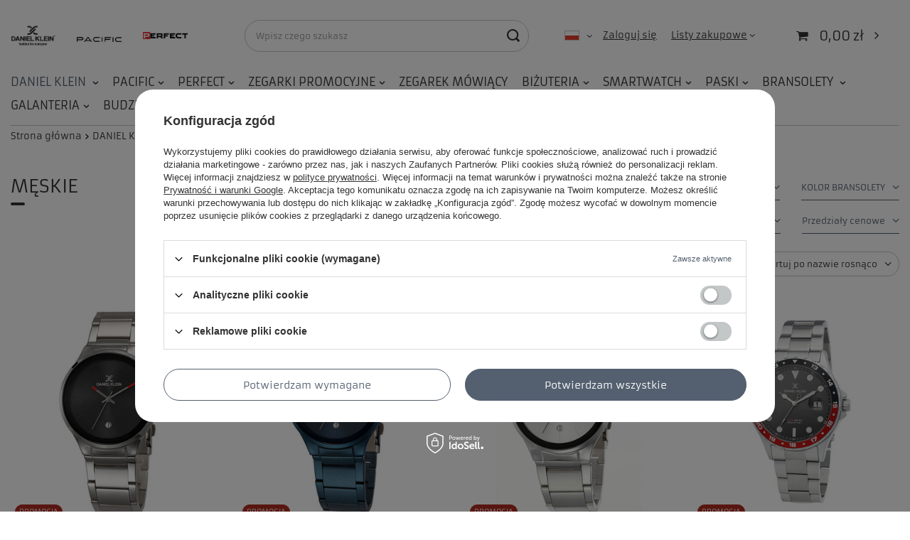

--- FILE ---
content_type: text/html; charset=utf-8
request_url: https://www.perfecthurt.pl/pl/menu/meskie-243.html
body_size: 29411
content:
<!DOCTYPE html>
<html lang="pl" class="--vat --hidden " ><head><meta name='viewport' content='user-scalable=no, initial-scale = 1.0, maximum-scale = 1.0, width=device-width, viewport-fit=cover'/> <link rel="preload" crossorigin="anonymous" as="font" href="/gfx/standards/fontello.woff?v=2"><meta http-equiv="Content-Type" content="text/html; charset=utf-8"><meta http-equiv="X-UA-Compatible" content="IE=edge"><title>Perfect Hurt</title><meta name="keywords" content="DANIEL KLEIN  | PROMOCJE | MĘSKIE | Pacific Perfect Hurt Wojciech Kozłowski "><meta name="description" content="MĘSKIE | DANIEL KLEIN  | PROMOCJE"><link rel="icon" href="/gfx/pol/favicon.ico"><meta name="theme-color" content="#546070"><meta name="msapplication-navbutton-color" content="#546070"><meta name="apple-mobile-web-app-status-bar-style" content="#546070"><link rel="preload stylesheet" as="style" href="/gfx/pol/style.css.gzip?r=1759401087"><script>var app_shop={urls:{prefix:'data="/gfx/'.replace('data="', '')+'pol/',graphql:'/graphql/v1/'},vars:{priceType:'hidden',priceTypeVat:true,productDeliveryTimeAndAvailabilityWithBasket:false,geoipCountryCode:'US',},txt:{priceTypeText:'',},fn:{},fnrun:{},files:[],graphql:{}};const getCookieByName=(name)=>{const value=`; ${document.cookie}`;const parts = value.split(`; ${name}=`);if(parts.length === 2) return parts.pop().split(';').shift();return false;};if(getCookieByName('freeeshipping_clicked')){document.documentElement.classList.remove('--freeShipping');}if(getCookieByName('rabateCode_clicked')){document.documentElement.classList.remove('--rabateCode');}</script><meta name="robots" content="index,follow"><meta name="rating" content="general"><meta name="Author" content="Perfect Hurt na bazie IdoSell (www.idosell.com/shop).">
<!-- Begin LoginOptions html -->

<style>
#client_new_social .service_item[data-name="service_Apple"]:before, 
#cookie_login_social_more .service_item[data-name="service_Apple"]:before,
.oscop_contact .oscop_login__service[data-service="Apple"]:before {
    display: block;
    height: 2.6rem;
    content: url('/gfx/standards/apple.svg?r=1743165583');
}
.oscop_contact .oscop_login__service[data-service="Apple"]:before {
    height: auto;
    transform: scale(0.8);
}
#client_new_social .service_item[data-name="service_Apple"]:has(img.service_icon):before,
#cookie_login_social_more .service_item[data-name="service_Apple"]:has(img.service_icon):before,
.oscop_contact .oscop_login__service[data-service="Apple"]:has(img.service_icon):before {
    display: none;
}
</style>

<!-- End LoginOptions html -->

<!-- Open Graph -->
<meta property="og:type" content="website"><meta property="og:url" content="https://www.perfecthurt.pl/pl/menu/meskie-243.html
"><meta property="og:title" content="Perfect Hurt"><meta property="og:description" content="MĘSKIE | DANIEL KLEIN  | PROMOCJE"><meta property="og:site_name" content="Perfect Hurt"><meta property="og:locale" content="pl_PL"><meta property="og:locale:alternate" content="ro_RO"><meta property="og:image" content="https://www.perfecthurt.pl/hpeciai/0c3294f745a8ee2af5d4cb46e0148545/pol_pl_DK-1-12321-1-11537_1.jpg"><meta property="og:image:width" content="487"><meta property="og:image:height" content="650"><link rel="manifest" href="https://www.perfecthurt.pl/data/include/pwa/1/manifest.json?t=3"><meta name="apple-mobile-web-app-capable" content="yes"><meta name="apple-mobile-web-app-status-bar-style" content="black"><meta name="apple-mobile-web-app-title" content="www.perfecthurt.pl"><link rel="apple-touch-icon" href="/data/include/pwa/1/icon-128.png"><link rel="apple-touch-startup-image" href="/data/include/pwa/1/logo-512.png" /><meta name="msapplication-TileImage" content="/data/include/pwa/1/icon-144.png"><meta name="msapplication-TileColor" content="#2F3BA2"><meta name="msapplication-starturl" content="/"><script type="application/javascript">var _adblock = true;</script><script async src="/data/include/advertising.js"></script><script type="application/javascript">var statusPWA = {
                online: {
                    txt: "Połączono z internetem",
                    bg: "#5fa341"
                },
                offline: {
                    txt: "Brak połączenia z internetem",
                    bg: "#eb5467"
                }
            }</script><script async type="application/javascript" src="/ajax/js/pwa_online_bar.js?v=1&r=6"></script>
<!-- End Open Graph -->

<link rel="canonical" href="https://www.perfecthurt.pl/pl/menu/meskie-243.html" />
<link rel="alternate" hreflang="ro" href="https://www.perfecthurt.pl/pl/menu/meskie-243.html" />
<link rel="alternate" hreflang="pl" href="https://www.perfecthurt.pl/pl/menu/meskie-243.html" />
<link rel="stylesheet" type="text/css" href="/data/designs/61eea525050820.04449222_34/gfx/pol/custom.css.gzip?r=1759401095"><link rel="preload" as="image" media="(max-width: 420px)" href="/hpeciai/76e60af90b59faf842d40715b9fd603e/pol_is_DK-1-12321-1-11537jpg"><link rel="preload" as="image" media="(min-width: 420.1px)" href="/hpeciai/87fffac46947027c6e87ce9fa0805bba/pol_il_DK-1-12321-1-11537jpg"><link rel="preload" as="image" media="(max-width: 420px)" href="/hpeciai/86a431ae71f8eeccd27015aa0a5bb7b2/pol_is_DK-1-12321-3-11539jpg"><link rel="preload" as="image" media="(min-width: 420.1px)" href="/hpeciai/fa96213ef17d5a987a5b622230f60515/pol_il_DK-1-12321-3-11539jpg"></head><body><div id="container" class="search_page container max-width-1900"><header class=" commercial_banner"><script class="ajaxLoad">app_shop.vars.vat_registered="true";app_shop.vars.currency_format="###,##0.00";app_shop.vars.currency_before_value=false;app_shop.vars.currency_space=true;app_shop.vars.symbol="zł";app_shop.vars.id="PLN";app_shop.vars.baseurl="http://www.perfecthurt.pl/";app_shop.vars.sslurl="https://www.perfecthurt.pl/";app_shop.vars.curr_url="%2Fpl%2Fmenu%2Fmeskie-243.html";var currency_decimal_separator=',';var currency_grouping_separator=' ';app_shop.vars.blacklist_extension=["exe","com","swf","js","php"];app_shop.vars.blacklist_mime=["application/javascript","application/octet-stream","message/http","text/javascript","application/x-deb","application/x-javascript","application/x-shockwave-flash","application/x-msdownload"];app_shop.urls.contact="/pl/contact.html";</script><div id="viewType" style="display:none"></div><div id="menu_buttons3" class="row"><div class="menu_button_wrapper"><a target="_self" href="https://www.perfecthurt.pl/pl/categories/daniel-klein-dk-nowosci-1214553990.html" title="Daniel Klein"><img class="b-lazy" src="/gfx/standards/loader.gif?r=1759401051" width="2260" height="1098" alt="Daniel Klein" data-src="/data/include/img/links/1311673954.jpg?t=1693645740"></a></div><div class="menu_button_wrapper"><a target="_self" href="https://www.perfecthurt.pl/pl/menu/pacific-157.html" title="Pacific"><img class="b-lazy" src="/gfx/standards/loader.gif?r=1759401051" width="1236" height="129" alt="Pacific" data-src="/data/include/img/links/1311673939.jpg?t=1712651652"></a></div><div class="menu_button_wrapper"><a target="_self" href="https://www.perfecthurt.pl/pl/categories/perfect-nowosci-1214554055.html" title="Perfect"><img class="b-lazy" src="/gfx/standards/loader.gif?r=1759401051" width="283" height="106" alt="Perfect" data-src="/data/include/img/links/1692267253.jpg?t=1709382724"></a></div></div><form action="https://www.perfecthurt.pl/pl/search.html" method="get" id="menu_search" class="menu_search"><a href="#showSearchForm" class="menu_search__mobile"></a><div class="menu_search__block"><div class="menu_search__item --input"><input class="menu_search__input" type="text" name="text" autocomplete="off" placeholder="Wpisz czego szukasz"><button class="menu_search__submit" type="submit"></button></div><div class="menu_search__item --results search_result"></div></div></form><div id="menu_settings" class="align-items-center justify-content-center justify-content-lg-end"><div class="open_trigger"><span class="d-none d-md-inline-block flag flag_pol"></span><div class="menu_settings_wrapper d-md-none"><div class="menu_settings_inline"><div class="menu_settings_header">
										Język i waluta: 
									</div><div class="menu_settings_content"><span class="menu_settings_flag flag flag_pol"></span><strong class="menu_settings_value"><span class="menu_settings_language">pl</span><span> | </span><span class="menu_settings_currency">zł</span></strong></div></div><div class="menu_settings_inline"><div class="menu_settings_header">
										Dostawa do: 
									</div><div class="menu_settings_content"><strong class="menu_settings_value">Polska</strong></div></div></div><i class="icon-angle-down d-none d-md-inline-block"></i></div><form action="https://www.perfecthurt.pl/pl/settings.html" method="post"><ul class="bg_alter"><li><div class="form-group"><label class="menu_settings_lang_label">Język</label><div class="radio"><label><input type="radio" name="lang" checked value="pol"><span class="flag flag_pol"></span><span>pl</span></label></div><div class="radio"><label><input type="radio" name="lang" value="rum"><span class="flag flag_rum"></span><span>ro</span></label></div></div></li><li><div class="form-group"><label for="menu_settings_curr">Waluta</label><div class="select-after"><select class="form-control" name="curr" id="menu_settings_curr"><option value="PLN" selected>zł</option><option value="CZK">Kč (1 zł = 1Kč)
																	</option><option value="EUR">€ (1 zł = 1€)
																	</option><option value="USD">$ (1 zł = 1$)
																	</option></select></div></div><div class="form-group"><label for="menu_settings_country">Dostawa do</label><div class="select-after"><select class="form-control" name="country" id="menu_settings_country"><option value="1143020041">Czechy</option><option selected value="1143020003">Polska</option><option value="1143020169">Rumunia</option><option value="1143020182">Słowacja</option></select></div></div></li><li class="buttons"><button class="btn --solid --large" type="submit">
										Zastosuj zmiany
									</button></li></ul></form><div id="menu_additional"><a class="account_link" href="https://www.perfecthurt.pl/pl/login.html">Zaloguj się</a><div class="shopping_list_top" data-empty="true"><a href="https://www.perfecthurt.pl/pl/shoppinglist" class="wishlist_link slt_link">Listy zakupowe</a><div class="slt_lists"><ul class="slt_lists__nav"><li class="slt_lists__nav_item" data-list_skeleton="true" data-list_id="true" data-shared="true"><a class="slt_lists__nav_link" data-list_href="true"><span class="slt_lists__nav_name" data-list_name="true"></span><span class="slt_lists__count" data-list_count="true">0</span></a></li></ul><span class="slt_lists__empty">Dodaj do nich produkty, które lubisz i chcesz kupić później.</span></div></div></div></div><div class="shopping_list_top_mobile d-none" data-empty="true"><a href="https://www.perfecthurt.pl/pl/shoppinglist" class="sltm_link"></a></div><div class="sl_choose sl_dialog"><div class="sl_choose__wrapper sl_dialog__wrapper p-4 p-md-5"><div class="sl_choose__item --top sl_dialog_close mb-2"><strong class="sl_choose__label">Zapisz na liście zakupowej</strong></div><div class="sl_choose__item --lists" data-empty="true"><div class="sl_choose__list f-group --radio m-0 d-md-flex align-items-md-center justify-content-md-between" data-list_skeleton="true" data-list_id="true" data-shared="true"><input type="radio" name="add" class="sl_choose__input f-control" id="slChooseRadioSelect" data-list_position="true"><label for="slChooseRadioSelect" class="sl_choose__group_label f-label py-4" data-list_position="true"><span class="sl_choose__sub d-flex align-items-center"><span class="sl_choose__name" data-list_name="true"></span><span class="sl_choose__count" data-list_count="true">0</span></span></label><button type="button" class="sl_choose__button --desktop btn --solid">Zapisz</button></div></div><div class="sl_choose__item --create sl_create mt-4"><a href="#new" class="sl_create__link  align-items-center">Stwórz nową listę zakupową</a><form class="sl_create__form align-items-center"><div class="sl_create__group f-group --small mb-0"><input type="text" class="sl_create__input f-control" required="required"><label class="sl_create__label f-label">Nazwa nowej listy</label></div><button type="submit" class="sl_create__button btn --solid ml-2 ml-md-3">Utwórz listę</button></form></div><div class="sl_choose__item --mobile mt-4 d-flex justify-content-center d-md-none"><button class="sl_choose__button --mobile btn --solid --large">Zapisz</button></div></div></div><div id="menu_basket" class="topBasket"><a class="topBasket__sub" href="/basketedit.php"><span class="badge badge-info"></span><strong class="topBasket__price" style="display: none;">0,00 zł</strong></a><div class="topBasket__details --products" style="display: none;"><div class="topBasket__block --labels"><label class="topBasket__item --name">Produkt</label><label class="topBasket__item --sum">Ilość</label><label class="topBasket__item --prices">Cena</label></div><div class="topBasket__block --products"></div></div><div class="topBasket__details --shipping" style="display: none;"><span class="topBasket__name">Koszt dostawy od</span><span id="shipppingCost"></span></div><script>
						app_shop.vars.cache_html = true;
					</script></div><nav id="menu_categories" class="wide"><button type="button" class="navbar-toggler"><i class="icon-reorder"></i></button><div class="navbar-collapse" id="menu_navbar"><ul class="navbar-nav mx-md-n2"><li class="nav-item active"><a  href="/pl/menu/daniel-klein-224.html" target="_self" title="DANIEL KLEIN " class="nav-link active" >DANIEL KLEIN </a><ul class="navbar-subnav"><li class="nav-item"><a class="nav-link" href="/pl/menu/nowosci-225.html" target="_self">NOWOŚCI</a><ul class="navbar-subsubnav"><li class="nav-item"><a class="nav-link" href="/pl/menu/damskie-703.html" target="_self">DAMSKIE</a></li><li class="nav-item"><a class="nav-link" href="/pl/menu/meskie-704.html" target="_self">MĘSKIE</a></li><li class="nav-item display-all"><a class="nav-link display-all" href="/pl/menu/nowosci-225.html">+ Pokaż wszystkie</a></li></ul></li><li class="nav-item empty"><a class="nav-link" href="/pl/menu/damskie-226.html" target="_self">DAMSKIE</a></li><li class="nav-item empty"><a class="nav-link" href="/pl/menu/meskie-227.html" target="_self">MĘSKIE</a></li><li class="nav-item empty"><a class="nav-link" href="/pl/menu/dzieciece-249.html" target="_self">DZIECIĘCE</a></li><li class="nav-item empty"><a class="nav-link" href="/pl/menu/komplety-239.html" target="_self">KOMPLETY</a></li><li class="nav-item active"><a class="nav-link active" href="/pl/menu/promocje-241.html" target="_self">PROMOCJE</a><ul class="navbar-subsubnav"><li class="nav-item"><a class="nav-link" href="/pl/menu/damskie-242.html" target="_self">DAMSKIE</a></li><li class="nav-item active"><a class="nav-link active" href="/pl/menu/meskie-243.html" target="_self">MĘSKIE</a></li><li class="nav-item display-all"><a class="nav-link display-all" href="/pl/menu/promocje-241.html">+ Pokaż wszystkie</a></li></ul></li><li class="nav-item display-all empty"><a class="nav-link display-all" href="/pl/menu/daniel-klein-224.html">+ Pokaż wszystkie</a></li></ul></li><li class="nav-item"><a  href="/pl/menu/pacific-157.html" target="_self" title="PACIFIC" class="nav-link noevent" >PACIFIC</a><ul class="navbar-subnav"><li class="nav-item"><a class="nav-link" href="/pl/menu/nowosci-383.html" target="_self">NOWOŚCI</a><ul class="navbar-subsubnav"><li class="nav-item"><a class="nav-link" href="/pl/menu/damskie-707.html" target="_self">DAMSKIE</a></li><li class="nav-item"><a class="nav-link" href="/pl/menu/meskie-708.html" target="_self">MĘSKIE</a></li><li class="nav-item display-all"><a class="nav-link display-all" href="/pl/menu/nowosci-383.html">+ Pokaż wszystkie</a></li></ul></li><li class="nav-item"><a class="nav-link" href="/pl/menu/damskie-255.html" target="_self">DAMSKIE</a><ul class="navbar-subsubnav"><li class="nav-item"><a class="nav-link" href="/pl/menu/seria-klasyczne-761.html" target="_self">SERIA KLASYCZNE</a></li><li class="nav-item"><a class="nav-link" href="/pl/menu/seria-klasyczne-sapphire-764.html" target="_self">SERIA KLASYCZNE SAPPHIRE</a></li><li class="nav-item"><a class="nav-link" href="/pl/menu/seria-x-256.html" target="_self">SERIA X</a></li><li class="nav-item"><a class="nav-link" href="/pl/menu/seria-stalowe-wodoszczelne-257.html" target="_self">SERIA STALOWE WODOSZCZELNE</a></li><li class="nav-item display-all"><a class="nav-link display-all" href="/pl/menu/damskie-255.html">+ Pokaż wszystkie</a></li></ul></li><li class="nav-item"><a class="nav-link" href="/pl/menu/meskie-258.html" target="_self">MĘSKIE</a><ul class="navbar-subsubnav"><li class="nav-item"><a class="nav-link" href="/pl/menu/automatyczne-868.html" target="_self">AUTOMATYCZNE</a></li><li class="nav-item"><a class="nav-link" href="/pl/menu/illuminator-871.html" target="_self">ILLUMINATOR</a></li><li class="nav-item"><a class="nav-link" href="/pl/menu/polski-datownik-873.html" target="_self">POLSKI DATOWNIK</a></li><li class="nav-item"><a class="nav-link" href="/pl/menu/seria-klasyczne-762.html" target="_self">SERIA KLASYCZNE</a></li><li class="nav-item"><a class="nav-link" href="/pl/menu/seria-klasyczne-sapphire-765.html" target="_self">SERIA KLASYCZNE SAPPHIRE</a></li><li class="nav-item"><a class="nav-link" href="/pl/menu/seria-x-259.html" target="_self">SERIA X </a></li><li class="nav-item"><a class="nav-link" href="/pl/menu/seria-stalowe-wodoszczelne-260.html" target="_self">SERIA STALOWE WODOSZCZELNE</a></li><li class="nav-item"><a class="nav-link" href="/pl/menu/seria-stalowe-wodoszczelne-200m-872.html" target="_self">SERIA STALOWE WODOSZCZELNE 200M</a></li><li class="nav-item"><a class="nav-link" href="/pl/menu/tytanowe-778.html" target="_self">TYTANOWE</a></li><li class="nav-item display-all"><a class="nav-link display-all" href="/pl/menu/meskie-258.html">+ Pokaż wszystkie</a></li></ul></li><li class="nav-item"><a class="nav-link" href="/pl/menu/lcd-wodoszczelne-250.html" target="_self">LCD WODOSZCZELNE</a><ul class="navbar-subsubnav"><li class="nav-item"><a class="nav-link" href="/pl/menu/seria-1-252.html" target="_self">SERIA 1</a></li><li class="nav-item"><a class="nav-link" href="/pl/menu/promocja-832.html" target="_self">PROMOCJA</a></li><li class="nav-item display-all"><a class="nav-link display-all" href="/pl/menu/lcd-wodoszczelne-250.html">+ Pokaż wszystkie</a></li></ul></li><li class="nav-item"><a class="nav-link" href="/pl/menu/komplety-211.html" target="_self">KOMPLETY</a><ul class="navbar-subsubnav"><li class="nav-item"><a class="nav-link" href="/pl/menu/damskie-781.html" target="_self">DAMSKIE</a></li><li class="nav-item"><a class="nav-link" href="/pl/menu/meskie-782.html" target="_self">MĘSKIE</a></li><li class="nav-item display-all"><a class="nav-link display-all" href="/pl/menu/komplety-211.html">+ Pokaż wszystkie</a></li></ul></li><li class="nav-item empty"><a class="nav-link" href="/pl/menu/promocje-206.html" target="_self">PROMOCJE</a></li><li class="nav-item display-all empty"><a class="nav-link display-all" href="/pl/menu/pacific-157.html">+ Pokaż wszystkie</a></li></ul></li><li class="nav-item"><a  href="/pl/menu/perfect-153.html" target="_self" title="PERFECT" class="nav-link" >PERFECT</a><ul class="navbar-subnav"><li class="nav-item"><a class="nav-link" href="/pl/menu/nowosci-394.html" target="_self">NOWOŚCI</a><ul class="navbar-subsubnav"><li class="nav-item"><a class="nav-link" href="/pl/menu/damskie-721.html" target="_self">DAMSKIE</a></li><li class="nav-item"><a class="nav-link" href="/pl/menu/meskie-722.html" target="_self">MĘSKIE</a></li><li class="nav-item display-all"><a class="nav-link display-all" href="/pl/menu/nowosci-394.html">+ Pokaż wszystkie</a></li></ul></li><li class="nav-item empty"><a class="nav-link" href="/pl/menu/dzieciece-261.html" target="_self">DZIECIĘCE</a></li><li class="nav-item empty"><a class="nav-link" href="/pl/menu/damskie-modowe-169.html" target="_self">DAMSKIE MODOWE</a></li><li class="nav-item"><a class="nav-link" href="/pl/menu/damskie-klasyczne-728.html" target="_self">DAMSKIE KLASYCZNE</a><ul class="navbar-subsubnav"><li class="nav-item"><a class="nav-link" href="/pl/menu/bizuteria-874.html" target="_self">BIŻUTERIA</a></li><li class="nav-item"><a class="nav-link" href="/pl/menu/bransoleta-731.html" target="_self">BRANSOLETA</a></li><li class="nav-item"><a class="nav-link" href="/pl/menu/illuminator-869.html" target="_self">ILLUMINATOR</a></li><li class="nav-item"><a class="nav-link" href="/pl/menu/pasek-730.html" target="_self">PASEK</a></li><li class="nav-item"><a class="nav-link" href="/pl/menu/pasek-kolorowy-824.html" target="_self">PASEK KOLOROWY</a></li><li class="nav-item"><a class="nav-link" href="/pl/menu/siatka-ip-787.html" target="_self">SIATKA IP</a></li><li class="nav-item"><a class="nav-link" href="/pl/menu/stretch-732.html" target="_self">STRETCH</a></li><li class="nav-item display-all"><a class="nav-link display-all" href="/pl/menu/damskie-klasyczne-728.html">+ Pokaż wszystkie</a></li></ul></li><li class="nav-item empty"><a class="nav-link" href="/pl/menu/meskie-modowe-170.html" target="_self">MĘSKIE MODOWE</a></li><li class="nav-item"><a class="nav-link" href="/pl/menu/meskie-klasyczne-727.html" target="_self">MĘSKIE KLASYCZNE</a><ul class="navbar-subsubnav"><li class="nav-item"><a class="nav-link" href="/pl/menu/bransoleta-734.html" target="_self">BRANSOLETA</a></li><li class="nav-item"><a class="nav-link" href="/pl/menu/illuminator-870.html" target="_self">ILLUMINATOR</a></li><li class="nav-item"><a class="nav-link" href="/pl/menu/pasek-733.html" target="_self">PASEK</a></li><li class="nav-item"><a class="nav-link" href="/pl/menu/pasek-ip-834.html" target="_self">PASEK IP</a></li><li class="nav-item"><a class="nav-link" href="/pl/menu/stretch-735.html" target="_self">STRETCH</a></li><li class="nav-item display-all"><a class="nav-link display-all" href="/pl/menu/meskie-klasyczne-727.html">+ Pokaż wszystkie</a></li></ul></li><li class="nav-item empty"><a class="nav-link" href="/pl/menu/zegarek-kieszonkowy-866.html" target="_self">ZEGAREK KIESZONKOWY</a></li><li class="nav-item empty"><a class="nav-link" href="/pl/menu/promocje-825.html" target="_self">PROMOCJE</a></li><li class="nav-item display-all empty"><a class="nav-link display-all" href="/pl/menu/perfect-153.html">+ Pokaż wszystkie</a></li></ul></li><li class="nav-item"><a  href="/pl/menu/zegarki-promocyjne-850.html" target="_self" title="ZEGARKI PROMOCYJNE" class="nav-link" >ZEGARKI PROMOCYJNE</a><ul class="navbar-subnav"><li class="nav-item"><a class="nav-link" href="/pl/menu/pacific-851.html" target="_self">PACIFIC</a><ul class="navbar-subsubnav"><li class="nav-item"><a class="nav-link" href="/pl/menu/damskie-854.html" target="_self">DAMSKIE</a></li><li class="nav-item"><a class="nav-link" href="/pl/menu/meskie-855.html" target="_self">MĘSKIE</a></li></ul></li><li class="nav-item"><a class="nav-link" href="/pl/menu/perfect-852.html" target="_self">PERFECT</a><ul class="navbar-subsubnav"><li class="nav-item"><a class="nav-link" href="/pl/menu/damskie-856.html" target="_self">DAMSKIE</a></li></ul></li><li class="nav-item"><a class="nav-link" href="/pl/menu/daniel-klein-853.html" target="_self">DANIEL KLEIN</a><ul class="navbar-subsubnav"><li class="nav-item"><a class="nav-link" href="/pl/menu/damskie-858.html" target="_self">DAMSKIE</a></li><li class="nav-item"><a class="nav-link" href="/pl/menu/meskie-859.html" target="_self">MĘSKIE</a></li></ul></li><li class="nav-item display-all empty"><a class="nav-link display-all" href="/pl/menu/zegarki-promocyjne-850.html">+ Pokaż wszystkie</a></li></ul></li><li class="nav-item"><a  href="/pl/menu/zegarek-mowiacy-833.html" target="_self" title="ZEGAREK MÓWIĄCY" class="nav-link" >ZEGAREK MÓWIĄCY</a></li><li class="nav-item"><a  href="/pl/menu/bizuteria-386.html" target="_self" title="BIŻUTERIA" class="nav-link" >BIŻUTERIA</a><ul class="navbar-subnav"><li class="nav-item"><a class="nav-link" href="/pl/menu/nowosci-706.html" target="_self">NOWOŚCI</a><ul class="navbar-subsubnav"><li class="nav-item"><a class="nav-link" href="/pl/menu/pacific-810.html" target="_self">PACIFIC</a></li><li class="nav-item"><a class="nav-link" href="/pl/menu/daniel-klein-811.html" target="_self">DANIEL KLEIN</a></li><li class="nav-item display-all"><a class="nav-link display-all" href="/pl/menu/nowosci-706.html">+ Pokaż wszystkie</a></li></ul></li><li class="nav-item"><a class="nav-link" href="/pl/menu/bransoletki-damskie-812.html" target="_self">BRANSOLETKI DAMSKIE</a><ul class="navbar-subsubnav"><li class="nav-item"><a class="nav-link" href="/pl/menu/pacific-814.html" target="_self">PACIFIC</a></li><li class="nav-item"><a class="nav-link" href="/pl/menu/daniel-klein-815.html" target="_self">DANIEL KLEIN</a></li><li class="nav-item display-all"><a class="nav-link display-all" href="/pl/menu/bransoletki-damskie-812.html">+ Pokaż wszystkie</a></li></ul></li><li class="nav-item"><a class="nav-link" href="/pl/menu/bransoletki-meskie-813.html" target="_self">BRANSOLETKI MĘSKIE</a><ul class="navbar-subsubnav"><li class="nav-item"><a class="nav-link" href="/pl/menu/pacific-816.html" target="_self">PACIFIC</a></li><li class="nav-item"><a class="nav-link" href="/pl/menu/daniel-klein-817.html" target="_self">DANIEL KLEIN</a></li><li class="nav-item display-all"><a class="nav-link display-all" href="/pl/menu/bransoletki-meskie-813.html">+ Pokaż wszystkie</a></li></ul></li><li class="nav-item"><a class="nav-link" href="/pl/menu/naszyjniki-damskie-818.html" target="_self">NASZYJNIKI DAMSKIE</a><ul class="navbar-subsubnav"><li class="nav-item"><a class="nav-link" href="/pl/menu/pacific-820.html" target="_self">PACIFIC</a></li><li class="nav-item"><a class="nav-link" href="/pl/menu/daniel-klein-821.html" target="_self">DANIEL KLEIN</a></li><li class="nav-item display-all"><a class="nav-link display-all" href="/pl/menu/naszyjniki-damskie-818.html">+ Pokaż wszystkie</a></li></ul></li><li class="nav-item"><a class="nav-link" href="/pl/menu/naszyjniki-meskie-819.html" target="_self">NASZYJNIKI MĘSKIE</a><ul class="navbar-subsubnav"><li class="nav-item"><a class="nav-link" href="/pl/menu/pacific-822.html" target="_self">PACIFIC</a></li><li class="nav-item"><a class="nav-link" href="/pl/menu/daniel-klein-823.html" target="_self">DANIEL KLEIN</a></li><li class="nav-item display-all"><a class="nav-link display-all" href="/pl/menu/naszyjniki-meskie-819.html">+ Pokaż wszystkie</a></li></ul></li><li class="nav-item empty"><a class="nav-link" href="/pl/menu/kolczyki-389.html" target="_self">KOLCZYKI</a></li><li class="nav-item empty"><a class="nav-link" href="/pl/menu/pierscionki-716.html" target="_self">PIERŚCIONKI</a></li><li class="nav-item empty"><a class="nav-link" href="/pl/menu/sygnety-715.html" target="_self">SYGNETY</a></li><li class="nav-item empty"><a class="nav-link" href="/pl/menu/komplety-757.html" target="_self">KOMPLETY</a></li><li class="nav-item empty"><a class="nav-link" href="/pl/menu/promocja-837.html" target="_self">PROMOCJA</a></li><li class="nav-item display-all empty"><a class="nav-link display-all" href="/pl/menu/bizuteria-386.html">+ Pokaż wszystkie</a></li></ul></li><li class="nav-item"><a  href="/pl/menu/smartwatch-154.html" target="_self" title="SMARTWATCH" class="nav-link" >SMARTWATCH</a><ul class="navbar-subnav"><li class="nav-item empty"><a class="nav-link" href="/pl/menu/smartwatch-214.html" target="_self">SMARTWATCH</a></li></ul></li><li class="nav-item"><a  href="/pl/menu/paski-161.html" target="_self" title="PASKI" class="nav-link" >PASKI</a><ul class="navbar-subnav"><li class="nav-item empty"><a class="nav-link" href="/pl/menu/nowosci-838.html" target="_self">NOWOŚCI</a></li><li class="nav-item empty"><a class="nav-link" href="/pl/menu/seria-1-162.html" target="_self">SERIA 1</a></li><li class="nav-item empty"><a class="nav-link" href="/pl/menu/seria-2-163.html" target="_self">SERIA 2</a></li><li class="nav-item empty"><a class="nav-link" href="/pl/menu/seria-3-164.html" target="_self">SERIA 3</a></li><li class="nav-item empty"><a class="nav-link" href="/pl/menu/wodoszczelny-862.html" target="_self">WODOSZCZELNY</a></li><li class="nav-item empty"><a class="nav-link" href="/pl/menu/zestawy-mix-829.html" target="_self">ZESTAWY - MIX</a></li><li class="nav-item empty"><a class="nav-link" href="/pl/menu/toscana-381.html" target="_self">TOSCANA</a></li><li class="nav-item empty"><a class="nav-link" href="/pl/menu/silikonowe-199.html" target="_self">SILIKONOWE</a></li><li class="nav-item empty"><a class="nav-link" href="/pl/menu/pasek-w01-203.html" target="_self">PASEK W01</a></li><li class="nav-item empty"><a class="nav-link" href="/pl/menu/parciane-204.html" target="_self">PARCIANE</a></li><li class="nav-item empty"><a class="nav-link" href="/pl/menu/sprzaczki-212.html" target="_self">SPRZĄCZKI</a></li><li class="nav-item empty"><a class="nav-link" href="/pl/menu/szlufki-221.html" target="_self">SZLUFKI </a></li><li class="nav-item empty"><a class="nav-link" href="/pl/menu/pcv-384.html" target="_self">PCV</a></li><li class="nav-item display-all empty"><a class="nav-link display-all" href="/pl/menu/paski-161.html">+ Pokaż wszystkie</a></li></ul></li><li class="nav-item"><a  href="/pl/menu/bransolety-171.html" target="_self" title="BRANSOLETY " class="nav-link" >BRANSOLETY </a><ul class="navbar-subnav"><li class="nav-item empty"><a class="nav-link" href="/pl/menu/nowosci-839.html" target="_self">NOWOŚCI</a></li><li class="nav-item empty"><a class="nav-link" href="/pl/menu/tytanowe-788.html" target="_self">TYTANOWE</a></li><li class="nav-item empty"><a class="nav-link" href="/pl/menu/stalowe-hq-791.html" target="_self">STALOWE HQ</a></li><li class="nav-item empty"><a class="nav-link" href="/pl/menu/stalowe-188.html" target="_self">STALOWE</a></li><li class="nav-item empty"><a class="nav-link" href="/pl/menu/stalowe-semi-solid-186.html" target="_self">STALOWE SEMI SOLID</a></li><li class="nav-item"><a class="nav-link" href="/pl/menu/stalowe-solid-190.html" target="_self">STALOWE SOLID</a><ul class="navbar-subsubnav"><li class="nav-item"><a class="nav-link" href="/pl/menu/z-zapieciem-motylkowym-196.html" target="_self">Z ZAPIĘCIEM MOTYLKOWYM</a></li><li class="nav-item"><a class="nav-link" href="/pl/menu/klasyczne-197.html" target="_self">KLASYCZNE</a></li><li class="nav-item"><a class="nav-link" href="/pl/menu/slim-198.html" target="_self">SLIM</a></li><li class="nav-item display-all"><a class="nav-link display-all" href="/pl/menu/stalowe-solid-190.html">+ Pokaż wszystkie</a></li></ul></li><li class="nav-item empty"><a class="nav-link" href="/pl/menu/rozciagane-hq-385.html" target="_self">ROZCIĄGANE HQ</a></li><li class="nav-item empty"><a class="nav-link" href="/pl/menu/siatki-hq-397.html" target="_self">SIATKI HQ</a></li><li class="nav-item empty"><a class="nav-link" href="/pl/menu/bransoleta-stalowa-316-863.html" target="_self">BRANSOLETA - STALOWA 316</a></li><li class="nav-item display-all empty"><a class="nav-link display-all" href="/pl/menu/bransolety-171.html">+ Pokaż wszystkie</a></li></ul></li><li class="nav-item"><a  href="/pl/menu/galanteria-398.html" target="_self" title="GALANTERIA" class="nav-link" >GALANTERIA</a><ul class="navbar-subnav"><li class="nav-item"><a class="nav-link" href="/pl/menu/portfele-damskie-399.html" target="_self">PORTFELE DAMSKIE</a><ul class="navbar-subsubnav"><li class="nav-item"><a class="nav-link" href="/pl/menu/alessandro-paoli-401.html" target="_self">ALESSANDRO PAOLI</a></li><li class="nav-item"><a class="nav-link" href="/pl/menu/julia-rosso-402.html" target="_self">JULIA ROSSO</a></li><li class="nav-item display-all"><a class="nav-link display-all" href="/pl/menu/portfele-damskie-399.html">+ Pokaż wszystkie</a></li></ul></li><li class="nav-item"><a class="nav-link" href="/pl/menu/portfele-meskie-400.html" target="_self">PORTFELE MĘSKIE</a><ul class="navbar-subsubnav"><li class="nav-item"><a class="nav-link" href="/pl/menu/alessandro-paoli-845.html" target="_self">ALESSANDRO PAOLI</a></li><li class="nav-item"><a class="nav-link" href="/pl/menu/wild-844.html" target="_self">WILD</a></li></ul></li><li class="nav-item empty"><a class="nav-link" href="/pl/menu/komplety-807.html" target="_self">KOMPLETY</a></li><li class="nav-item empty"><a class="nav-link" href="/pl/menu/paski-do-spodni-867.html" target="_self">PASKI DO SPODNI</a></li><li class="nav-item display-all empty"><a class="nav-link display-all" href="/pl/menu/galanteria-398.html">+ Pokaż wszystkie</a></li></ul></li><li class="nav-item"><a  href="/pl/menu/budziki-699.html" target="_self" title="BUDZIKI" class="nav-link" >BUDZIKI</a></li><li class="nav-item"><a  href="/pl/menu/zegary-scienne-828.html" target="_self" title="ZEGARY ŚCIENNE" class="nav-link" >ZEGARY ŚCIENNE</a></li><li class="nav-item"><a  href="/pl/menu/akcesoria-zegarmistrzowskie-846.html" target="_self" title="AKCESORIA ZEGARMISTRZOWSKIE" class="nav-link" >AKCESORIA ZEGARMISTRZOWSKIE</a><ul class="navbar-subnav"><li class="nav-item empty"><a class="nav-link" href="/pl/menu/baterie-875.html" target="_self">BATERIE</a></li><li class="nav-item empty"><a class="nav-link" href="/pl/menu/mechanizmy-382.html" target="_self">MECHANIZMY</a></li><li class="nav-item empty"><a class="nav-link" href="/pl/menu/narzedzia-847.html" target="_self">NARZĘDZIA</a></li><li class="nav-item empty"><a class="nav-link" href="/pl/menu/teleskopy-848.html" target="_self">TELESKOPY</a></li><li class="nav-item display-all empty"><a class="nav-link display-all" href="/pl/menu/akcesoria-zegarmistrzowskie-846.html">+ Pokaż wszystkie</a></li></ul></li><li class="nav-item"><a  href="/pl/menu/pudelka-254.html" target="_self" title="PUDEŁKA" class="nav-link" >PUDEŁKA</a></li><li class="nav-item"><a  href="/pl/menu/dodatki-849.html" target="_self" title="DODATKI" class="nav-link" >DODATKI</a><ul class="navbar-subnav"><li class="nav-item empty"><a class="nav-link" href="/pl/menu/materialy-reklamowe-220.html" target="_self">MATERIAŁY REKLAMOWE </a></li><li class="nav-item empty"><a class="nav-link" href="https://perfecthurt.iai-shop.com/pl/blog/materialy-do-pobrania-1643115709.html" target="_blank">MATERIAŁY DO POBRANIA</a></li><li class="nav-item empty"><a class="nav-link" href="https://perfecthurt.iai-shop.com/pl/blog/instrukcje-obslugi-1643292519.html" target="_blank">INSTRUKCJE OBSŁUGI</a></li><li class="nav-item display-all empty"><a class="nav-link display-all" href="/pl/menu/dodatki-849.html">+ Pokaż wszystkie</a></li></ul></li></ul></div></nav><div id="breadcrumbs" class="breadcrumbs"><div class="back_button"><button id="back_button"><i class="icon-angle-left"></i> Wstecz</button></div><div class="list_wrapper"><ol><li class="bc-main"><span><a href="/">Strona główna</a></span></li><li class="bc-item-1 --more"><a href="/pl/menu/daniel-klein-224.html">DANIEL KLEIN </a><ul class="breadcrumbs__sub"><li class="breadcrumbs__item"><a class="breadcrumbs__link --link" href="/pl/menu/nowosci-225.html">NOWOŚCI</a></li><li class="breadcrumbs__item"><a class="breadcrumbs__link --link" href="/pl/menu/damskie-226.html">DAMSKIE</a></li><li class="breadcrumbs__item"><a class="breadcrumbs__link --link" href="/pl/menu/meskie-227.html">MĘSKIE</a></li><li class="breadcrumbs__item"><a class="breadcrumbs__link --link" href="/pl/menu/dzieciece-249.html">DZIECIĘCE</a></li><li class="breadcrumbs__item"><a class="breadcrumbs__link --link" href="/pl/menu/komplety-239.html">KOMPLETY</a></li><li class="breadcrumbs__item"><a class="breadcrumbs__link --link" href="/pl/menu/promocje-241.html">PROMOCJE</a></li></ul></li><li class="bc-item-2 --more"><a href="/pl/menu/promocje-241.html">PROMOCJE</a><ul class="breadcrumbs__sub"><li class="breadcrumbs__item"><a class="breadcrumbs__link --link" href="/pl/menu/damskie-242.html">DAMSKIE</a></li><li class="breadcrumbs__item"><a class="breadcrumbs__link --link" href="/pl/menu/meskie-243.html">MĘSKIE</a></li></ul></li><li class="bc-item-3 bc-active"><span>MĘSKIE</span></li></ol></div></div></header><div id="layout" class="row clearfix"><aside class="col-3"><section class="shopping_list_menu"><div class="shopping_list_menu__block --lists slm_lists" data-empty="true"><span class="slm_lists__label">Listy zakupowe</span><ul class="slm_lists__nav"><li class="slm_lists__nav_item" data-list_skeleton="true" data-list_id="true" data-shared="true"><a class="slm_lists__nav_link" data-list_href="true"><span class="slm_lists__nav_name" data-list_name="true"></span><span class="slm_lists__count" data-list_count="true">0</span></a></li><li class="slm_lists__nav_header"><span class="slm_lists__label">Listy zakupowe</span></li></ul><a href="#manage" class="slm_lists__manage d-none align-items-center d-md-flex">Zarządzaj listami</a></div><div class="shopping_list_menu__block --bought slm_bought"><a class="slm_bought__link d-flex" href="https://www.perfecthurt.pl/pl/products-bought.html">
						Lista dotychczas zamówionych produktów
					</a></div><div class="shopping_list_menu__block --info slm_info"><strong class="slm_info__label d-block mb-3">Jak działa lista zakupowa?</strong><ul class="slm_info__list"><li class="slm_info__list_item d-flex mb-3">
							Po zalogowaniu możesz umieścić i przechowywać na liście zakupowej dowolną liczbę produktów nieskończenie długo.
						</li><li class="slm_info__list_item d-flex mb-3">
							Dodanie produktu do listy zakupowej nie oznacza automatycznie jego rezerwacji.
						</li><li class="slm_info__list_item d-flex mb-3">
							Dla niezalogowanych klientów lista zakupowa przechowywana jest do momentu wygaśnięcia sesji (około 24h).
						</li></ul></div></section><div id="mobileCategories" class="mobileCategories"><div class="mobileCategories__item --menu"><a class="mobileCategories__link --active" href="#" data-ids="#menu_search,.shopping_list_menu,#menu_search,#menu_navbar,#menu_navbar3, #menu_blog">
                            Menu
                        </a></div><div class="mobileCategories__item --account"><a class="mobileCategories__link" href="#" data-ids="#menu_contact,#login_menu_block">
                            Konto
                        </a></div><div class="mobileCategories__item --settings"><a class="mobileCategories__link" href="#" data-ids="#menu_settings">
                                Ustawienia
                            </a></div></div><div class="setMobileGrid" data-item="#menu_navbar"></div><div class="setMobileGrid" data-item="#menu_navbar3" data-ismenu1="true"></div><div class="setMobileGrid" data-item="#menu_blog"></div><div class="login_menu_block d-lg-none" id="login_menu_block"><a class="sign_in_link" href="/login.php" title=""><i class="icon-user"></i><span>Zaloguj się</span></a><a class="registration_link" href="/client-new.php?register" title=""><i class="icon-lock"></i><span>Zarejestruj się</span></a><a class="order_status_link" href="/order-open.php" title=""><i class="icon-globe"></i><span>Sprawdź status zamówienia</span></a></div><div class="setMobileGrid" data-item="#menu_contact"></div><div class="setMobileGrid" data-item="#menu_settings"></div><div class="setMobileGrid" data-item="#Filters"></div></aside><div id="content" class="col-12"><section class="search_name"><h1 class="search_name__label headline"><span class="headline__name">MĘSKIE</span></h1><span class="search_name__total">( ilość produktów: <span class="search_name__total_value">84</span> )</span></section><section id="Filters" class="filters mb-4"><form class="filters__form d-md-flex flex-wrap justify-content-end" method="get" action="/pl/menu/meskie-243.html"><div class="filters__block ml-md-5 my-md-1 mb-2"><a class="filters__toggler
																		" data-id="filter_text"><div class="btn --icon-right d-block pr-4"><span>Tekst</span></div></a><div class="filters__expand p-md-2" id="filter_text_expand"><div class="filters__content --search"><div class="f-group mb-0"><input type="text" class="f-control --search_by_text __serialize" id="filter_text_input" name="filter_text" placeholder="Wpisz czego szukasz"><button type="submit" class="btn --primary"><i class="icon-search"></i></button></div></div></div></div><div class="filters__block ml-md-5 my-md-1 mb-2"><input type="hidden" class="__serialize" id="filter_traits489_input" name="filter_traits[489]" value=""><a class="filters__toggler
																		" data-id="filter_traits489"><div class="btn --icon-right d-block pr-4"><span>MODEL</span></div></a><div class="filters__expand p-md-2" id="filter_traits489_expand"><ul class="filters__content --list" id="filter_traits489_content"><li class="filters__item mb-2
																																			"><div class="f-group --small --checkbox mb-0"><input type="checkbox" class="f-control" id="filter_traits489_28901" data-id="filter_traits489" value="28901"><label class="f-label" for="filter_traits489_28901"><span class="--name">DK.1.12321</span><span class="--quantity">3</span></label></div></li><li class="filters__item mb-2
																																			"><div class="f-group --small --checkbox mb-0"><input type="checkbox" class="f-control" id="filter_traits489_4091" data-id="filter_traits489" value="4091"><label class="f-label" for="filter_traits489_4091"><span class="--name">DK.1.12350-1</span><span class="--quantity">1</span></label></div></li><li class="filters__item mb-2
																																			"><div class="f-group --small --checkbox mb-0"><input type="checkbox" class="f-control" id="filter_traits489_6405" data-id="filter_traits489" value="6405"><label class="f-label" for="filter_traits489_6405"><span class="--name">DK.1.12354</span><span class="--quantity">2</span></label></div></li><li class="filters__item mb-2
																																			"><div class="f-group --small --checkbox mb-0"><input type="checkbox" class="f-control" id="filter_traits489_1425" data-id="filter_traits489" value="1425"><label class="f-label" for="filter_traits489_1425"><span class="--name">DK.1.12355</span><span class="--quantity">1</span></label></div></li><li class="filters__item mb-2
																																			"><div class="f-group --small --checkbox mb-0"><input type="checkbox" class="f-control" id="filter_traits489_1725" data-id="filter_traits489" value="1725"><label class="f-label" for="filter_traits489_1725"><span class="--name">DK.1.12355-3</span><span class="--quantity">1</span></label></div></li><li class="filters__item mb-2
																																			"><div class="f-group --small --checkbox mb-0"><input type="checkbox" class="f-control" id="filter_traits489_3695" data-id="filter_traits489" value="3695"><label class="f-label" for="filter_traits489_3695"><span class="--name">DK.1.12363-5</span><span class="--quantity">1</span></label></div></li><li class="filters__item mb-2
																																			"><div class="f-group --small --checkbox mb-0"><input type="checkbox" class="f-control" id="filter_traits489_1492" data-id="filter_traits489" value="1492"><label class="f-label" for="filter_traits489_1492"><span class="--name">DK.1.12412</span><span class="--quantity">1</span></label></div></li><li class="filters__item mb-2
																																			"><div class="f-group --small --checkbox mb-0"><input type="checkbox" class="f-control" id="filter_traits489_1777" data-id="filter_traits489" value="1777"><label class="f-label" for="filter_traits489_1777"><span class="--name">DK.1.12412-5</span><span class="--quantity">1</span></label></div></li><li class="filters__item mb-2
																																			"><div class="f-group --small --checkbox mb-0"><input type="checkbox" class="f-control" id="filter_traits489_35290" data-id="filter_traits489" value="35290"><label class="f-label" for="filter_traits489_35290"><span class="--name">DK.1.12426</span><span class="--quantity">4</span></label></div></li><li class="filters__item mb-2
																																			"><div class="f-group --small --checkbox mb-0"><input type="checkbox" class="f-control" id="filter_traits489_13418" data-id="filter_traits489" value="13418"><label class="f-label" for="filter_traits489_13418"><span class="--name">DK.1.12428</span><span class="--quantity">2</span></label></div></li><li class="filters__item mb-2
																																			"><div class="f-group --small --checkbox mb-0"><input type="checkbox" class="f-control" id="filter_traits489_25699" data-id="filter_traits489" value="25699"><label class="f-label" for="filter_traits489_25699"><span class="--name">DK.1.12437</span><span class="--quantity">1</span></label></div></li><li class="filters__item mb-2
																																			"><div class="f-group --small --checkbox mb-0"><input type="checkbox" class="f-control" id="filter_traits489_32474" data-id="filter_traits489" value="32474"><label class="f-label" for="filter_traits489_32474"><span class="--name">DK.1.12438</span><span class="--quantity">4</span></label></div></li><li class="filters__item mb-2
																																			"><div class="f-group --small --checkbox mb-0"><input type="checkbox" class="f-control" id="filter_traits489_1436" data-id="filter_traits489" value="1436"><label class="f-label" for="filter_traits489_1436"><span class="--name">DK.1.12455</span><span class="--quantity">2</span></label></div></li><li class="filters__item mb-2
																																			"><div class="f-group --small --checkbox mb-0"><input type="checkbox" class="f-control" id="filter_traits489_1735" data-id="filter_traits489" value="1735"><label class="f-label" for="filter_traits489_1735"><span class="--name">DK.1.12455-4</span><span class="--quantity">1</span></label></div></li><li class="filters__item mb-2
																																			"><div class="f-group --small --checkbox mb-0"><input type="checkbox" class="f-control" id="filter_traits489_1737" data-id="filter_traits489" value="1737"><label class="f-label" for="filter_traits489_1737"><span class="--name">DK.1.12455-6</span><span class="--quantity">1</span></label></div></li><li class="filters__item mb-2
																																			"><div class="f-group --small --checkbox mb-0"><input type="checkbox" class="f-control" id="filter_traits489_1571" data-id="filter_traits489" value="1571"><label class="f-label" for="filter_traits489_1571"><span class="--name">DK.1.12473</span><span class="--quantity">2</span></label></div></li><li class="filters__item mb-2
																																			"><div class="f-group --small --checkbox mb-0"><input type="checkbox" class="f-control" id="filter_traits489_1572" data-id="filter_traits489" value="1572"><label class="f-label" for="filter_traits489_1572"><span class="--name">DK.1.12473-1</span><span class="--quantity">1</span></label></div></li><li class="filters__item mb-2
																																			"><div class="f-group --small --checkbox mb-0"><input type="checkbox" class="f-control" id="filter_traits489_1865" data-id="filter_traits489" value="1865"><label class="f-label" for="filter_traits489_1865"><span class="--name">DK.1.12473-6</span><span class="--quantity">1</span></label></div></li><li class="filters__item mb-2
																																			"><div class="f-group --small --checkbox mb-0"><input type="checkbox" class="f-control" id="filter_traits489_4123" data-id="filter_traits489" value="4123"><label class="f-label" for="filter_traits489_4123"><span class="--name">DK.1.12517-1</span><span class="--quantity">1</span></label></div></li><li class="filters__item mb-2
																																			"><div class="f-group --small --checkbox mb-0"><input type="checkbox" class="f-control" id="filter_traits489_4125" data-id="filter_traits489" value="4125"><label class="f-label" for="filter_traits489_4125"><span class="--name">DK.1.12517-5</span><span class="--quantity">1</span></label></div></li><li class="filters__item mb-2
																																			"><div class="f-group --small --checkbox mb-0"><input type="checkbox" class="f-control" id="filter_traits489_4126" data-id="filter_traits489" value="4126"><label class="f-label" for="filter_traits489_4126"><span class="--name">DK.1.12517-6</span><span class="--quantity">1</span></label></div></li><li class="filters__item mb-2
																																			"><div class="f-group --small --checkbox mb-0"><input type="checkbox" class="f-control" id="filter_traits489_3406" data-id="filter_traits489" value="3406"><label class="f-label" for="filter_traits489_3406"><span class="--name">DK.1.12586-1</span><span class="--quantity">1</span></label></div></li><li class="filters__item mb-2
																																			"><div class="f-group --small --checkbox mb-0"><input type="checkbox" class="f-control" id="filter_traits489_3430" data-id="filter_traits489" value="3430"><label class="f-label" for="filter_traits489_3430"><span class="--name">DK.1.12587-3</span><span class="--quantity">1</span></label></div></li><li class="filters__item mb-2
																																			"><div class="f-group --small --checkbox mb-0"><input type="checkbox" class="f-control" id="filter_traits489_25684" data-id="filter_traits489" value="25684"><label class="f-label" for="filter_traits489_25684"><span class="--name">DK.1.12634</span><span class="--quantity">3</span></label></div></li><li class="filters__item mb-2
																																			"><div class="f-group --small --checkbox mb-0"><input type="checkbox" class="f-control" id="filter_traits489_12044" data-id="filter_traits489" value="12044"><label class="f-label" for="filter_traits489_12044"><span class="--name">DK.1.12637</span><span class="--quantity">2</span></label></div></li><li class="filters__item mb-2
																																			"><div class="f-group --small --checkbox mb-0"><input type="checkbox" class="f-control" id="filter_traits489_1071" data-id="filter_traits489" value="1071"><label class="f-label" for="filter_traits489_1071"><span class="--name">DK.1.12642-1</span><span class="--quantity">1</span></label></div></li><li class="filters__item mb-2
																																			"><div class="f-group --small --checkbox mb-0"><input type="checkbox" class="f-control" id="filter_traits489_1077" data-id="filter_traits489" value="1077"><label class="f-label" for="filter_traits489_1077"><span class="--name">DK.1.12642-5</span><span class="--quantity">1</span></label></div></li><li class="filters__item mb-2
																																			"><div class="f-group --small --checkbox mb-0"><input type="checkbox" class="f-control" id="filter_traits489_11177" data-id="filter_traits489" value="11177"><label class="f-label" for="filter_traits489_11177"><span class="--name">DK.1.12822</span><span class="--quantity">3</span></label></div></li><li class="filters__item mb-2
																																			"><div class="f-group --small --checkbox mb-0"><input type="checkbox" class="f-control" id="filter_traits489_3661" data-id="filter_traits489" value="3661"><label class="f-label" for="filter_traits489_3661"><span class="--name">DK.1.12823-1</span><span class="--quantity">1</span></label></div></li><li class="filters__item mb-2
																																			"><div class="f-group --small --checkbox mb-0"><input type="checkbox" class="f-control" id="filter_traits489_28933" data-id="filter_traits489" value="28933"><label class="f-label" for="filter_traits489_28933"><span class="--name">DK.1.12854</span><span class="--quantity">2</span></label></div></li><li class="filters__item mb-2
																																			"><div class="f-group --small --checkbox mb-0"><input type="checkbox" class="f-control" id="filter_traits489_4655" data-id="filter_traits489" value="4655"><label class="f-label" for="filter_traits489_4655"><span class="--name">DK.1.12859-1</span><span class="--quantity">1</span></label></div></li><li class="filters__item mb-2
																																			"><div class="f-group --small --checkbox mb-0"><input type="checkbox" class="f-control" id="filter_traits489_4656" data-id="filter_traits489" value="4656"><label class="f-label" for="filter_traits489_4656"><span class="--name">DK.1.12859-2</span><span class="--quantity">1</span></label></div></li><li class="filters__item mb-2
																																			"><div class="f-group --small --checkbox mb-0"><input type="checkbox" class="f-control" id="filter_traits489_3416" data-id="filter_traits489" value="3416"><label class="f-label" for="filter_traits489_3416"><span class="--name">DK.1.12868-1</span><span class="--quantity">1</span></label></div></li><li class="filters__item mb-2
																																			"><div class="f-group --small --checkbox mb-0"><input type="checkbox" class="f-control" id="filter_traits489_3420" data-id="filter_traits489" value="3420"><label class="f-label" for="filter_traits489_3420"><span class="--name">DK.1.12868-5</span><span class="--quantity">1</span></label></div></li><li class="filters__item mb-2
																																			"><div class="f-group --small --checkbox mb-0"><input type="checkbox" class="f-control" id="filter_traits489_3425" data-id="filter_traits489" value="3425"><label class="f-label" for="filter_traits489_3425"><span class="--name">DK.1.12870-2</span><span class="--quantity">1</span></label></div></li><li class="filters__item mb-2
																																			"><div class="f-group --small --checkbox mb-0"><input type="checkbox" class="f-control" id="filter_traits489_11240" data-id="filter_traits489" value="11240"><label class="f-label" for="filter_traits489_11240"><span class="--name">DK.1.12876</span><span class="--quantity">1</span></label></div></li><li class="filters__item mb-2
																																			"><div class="f-group --small --checkbox mb-0"><input type="checkbox" class="f-control" id="filter_traits489_12076" data-id="filter_traits489" value="12076"><label class="f-label" for="filter_traits489_12076"><span class="--name">DK.1.12884</span><span class="--quantity">1</span></label></div></li><li class="filters__item mb-2
																																			"><div class="f-group --small --checkbox mb-0"><input type="checkbox" class="f-control" id="filter_traits489_12062" data-id="filter_traits489" value="12062"><label class="f-label" for="filter_traits489_12062"><span class="--name">DK.1.12885</span><span class="--quantity">1</span></label></div></li><li class="filters__item mb-2
																																			"><div class="f-group --small --checkbox mb-0"><input type="checkbox" class="f-control" id="filter_traits489_4101" data-id="filter_traits489" value="4101"><label class="f-label" for="filter_traits489_4101"><span class="--name">DK.1.13026-1</span><span class="--quantity">1</span></label></div></li><li class="filters__item mb-2
																																			"><div class="f-group --small --checkbox mb-0"><input type="checkbox" class="f-control" id="filter_traits489_4104" data-id="filter_traits489" value="4104"><label class="f-label" for="filter_traits489_4104"><span class="--name">DK.1.13026-2</span><span class="--quantity">1</span></label></div></li><li class="filters__item mb-2
																																			"><div class="f-group --small --checkbox mb-0"><input type="checkbox" class="f-control" id="filter_traits489_4108" data-id="filter_traits489" value="4108"><label class="f-label" for="filter_traits489_4108"><span class="--name">DK.1.13026-3</span><span class="--quantity">1</span></label></div></li><li class="filters__item mb-2
																																			"><div class="f-group --small --checkbox mb-0"><input type="checkbox" class="f-control" id="filter_traits489_4106" data-id="filter_traits489" value="4106"><label class="f-label" for="filter_traits489_4106"><span class="--name">DK.1.13026-5</span><span class="--quantity">1</span></label></div></li><li class="filters__item mb-2
																																			"><div class="f-group --small --checkbox mb-0"><input type="checkbox" class="f-control" id="filter_traits489_1508" data-id="filter_traits489" value="1508"><label class="f-label" for="filter_traits489_1508"><span class="--name">DK12105</span><span class="--quantity">5</span></label></div></li><li class="filters__item mb-2
																																			"><div class="f-group --small --checkbox mb-0"><input type="checkbox" class="f-control" id="filter_traits489_13521" data-id="filter_traits489" value="13521"><label class="f-label" for="filter_traits489_13521"><span class="--name">DK12105-05</span><span class="--quantity">1</span></label></div></li><li class="filters__item mb-2
																																			"><div class="f-group --small --checkbox mb-0"><input type="checkbox" class="f-control" id="filter_traits489_1509" data-id="filter_traits489" value="1509"><label class="f-label" for="filter_traits489_1509"><span class="--name">DK12105-1</span><span class="--quantity">1</span></label></div></li><li class="filters__item mb-2
																																			"><div class="f-group --small --checkbox mb-0"><input type="checkbox" class="f-control" id="filter_traits489_1796" data-id="filter_traits489" value="1796"><label class="f-label" for="filter_traits489_1796"><span class="--name">DK12105-2</span><span class="--quantity">1</span></label></div></li><li class="filters__item mb-2
																																			"><div class="f-group --small --checkbox mb-0"><input type="checkbox" class="f-control" id="filter_traits489_1798" data-id="filter_traits489" value="1798"><label class="f-label" for="filter_traits489_1798"><span class="--name">DK12105-3</span><span class="--quantity">1</span></label></div></li><li class="filters__item mb-2
																																			"><div class="f-group --small --checkbox mb-0"><input type="checkbox" class="f-control" id="filter_traits489_3265" data-id="filter_traits489" value="3265"><label class="f-label" for="filter_traits489_3265"><span class="--name">DK12105-4</span><span class="--quantity">1</span></label></div></li><li class="filters__item mb-2
																																			"><div class="f-group --small --checkbox mb-0"><input type="checkbox" class="f-control" id="filter_traits489_1587" data-id="filter_traits489" value="1587"><label class="f-label" for="filter_traits489_1587"><span class="--name">DK12115</span><span class="--quantity">4</span></label></div></li><li class="filters__item mb-2
																																			"><div class="f-group --small --checkbox mb-0"><input type="checkbox" class="f-control" id="filter_traits489_1588" data-id="filter_traits489" value="1588"><label class="f-label" for="filter_traits489_1588"><span class="--name">DK12115-1</span><span class="--quantity">1</span></label></div></li><li class="filters__item mb-2
																																			"><div class="f-group --small --checkbox mb-0"><input type="checkbox" class="f-control" id="filter_traits489_1901" data-id="filter_traits489" value="1901"><label class="f-label" for="filter_traits489_1901"><span class="--name">DK12115-2</span><span class="--quantity">1</span></label></div></li><li class="filters__item mb-2
																																			"><div class="f-group --small --checkbox mb-0"><input type="checkbox" class="f-control" id="filter_traits489_1903" data-id="filter_traits489" value="1903"><label class="f-label" for="filter_traits489_1903"><span class="--name">DK12115-3</span><span class="--quantity">1</span></label></div></li><li class="filters__item mb-2
																																			"><div class="f-group --small --checkbox mb-0"><input type="checkbox" class="f-control" id="filter_traits489_1905" data-id="filter_traits489" value="1905"><label class="f-label" for="filter_traits489_1905"><span class="--name">DK12115-4</span><span class="--quantity">1</span></label></div></li><li class="filters__item mb-2
																																			"><div class="f-group --small --checkbox mb-0"><input type="checkbox" class="f-control" id="filter_traits489_1618" data-id="filter_traits489" value="1618"><label class="f-label" for="filter_traits489_1618"><span class="--name">DK12150</span><span class="--quantity">3</span></label></div></li><li class="filters__item mb-2
																																			"><div class="f-group --small --checkbox mb-0"><input type="checkbox" class="f-control" id="filter_traits489_1619" data-id="filter_traits489" value="1619"><label class="f-label" for="filter_traits489_1619"><span class="--name">DK12150-1</span><span class="--quantity">1</span></label></div></li><li class="filters__item mb-2
																																			"><div class="f-group --small --checkbox mb-0"><input type="checkbox" class="f-control" id="filter_traits489_1956" data-id="filter_traits489" value="1956"><label class="f-label" for="filter_traits489_1956"><span class="--name">DK12150-4</span><span class="--quantity">1</span></label></div></li><li class="filters__item mb-2
																																			"><div class="f-group --small --checkbox mb-0"><input type="checkbox" class="f-control" id="filter_traits489_1958" data-id="filter_traits489" value="1958"><label class="f-label" for="filter_traits489_1958"><span class="--name">DK12150-6</span><span class="--quantity">1</span></label></div></li><li class="filters__item mb-2
																																			"><div class="f-group --small --checkbox mb-0"><input type="checkbox" class="f-control" id="filter_traits489_1527" data-id="filter_traits489" value="1527"><label class="f-label" for="filter_traits489_1527"><span class="--name">DK12151</span><span class="--quantity">1</span></label></div></li><li class="filters__item mb-2
																																			"><div class="f-group --small --checkbox mb-0"><input type="checkbox" class="f-control" id="filter_traits489_1528" data-id="filter_traits489" value="1528"><label class="f-label" for="filter_traits489_1528"><span class="--name">DK12151-1</span><span class="--quantity">1</span></label></div></li><li class="filters__item mb-2
																																			"><div class="f-group --small --checkbox mb-0"><input type="checkbox" class="f-control" id="filter_traits489_1626" data-id="filter_traits489" value="1626"><label class="f-label" for="filter_traits489_1626"><span class="--name">DK12155</span><span class="--quantity">3</span></label></div></li><li class="filters__item mb-2
																																			"><div class="f-group --small --checkbox mb-0"><input type="checkbox" class="f-control" id="filter_traits489_1962" data-id="filter_traits489" value="1962"><label class="f-label" for="filter_traits489_1962"><span class="--name">DK12155-2</span><span class="--quantity">1</span></label></div></li><li class="filters__item mb-2
																																			"><div class="f-group --small --checkbox mb-0"><input type="checkbox" class="f-control" id="filter_traits489_1964" data-id="filter_traits489" value="1964"><label class="f-label" for="filter_traits489_1964"><span class="--name">DK12155-4</span><span class="--quantity">1</span></label></div></li><li class="filters__item mb-2
																																			"><div class="f-group --small --checkbox mb-0"><input type="checkbox" class="f-control" id="filter_traits489_1966" data-id="filter_traits489" value="1966"><label class="f-label" for="filter_traits489_1966"><span class="--name">DK12155-5</span><span class="--quantity">1</span></label></div></li><li class="filters__item mb-2
																																			"><div class="f-group --small --checkbox mb-0"><input type="checkbox" class="f-control" id="filter_traits489_1470" data-id="filter_traits489" value="1470"><label class="f-label" for="filter_traits489_1470"><span class="--name">DK12158</span><span class="--quantity">1</span></label></div></li><li class="filters__item mb-2
																																			"><div class="f-group --small --checkbox mb-0"><input type="checkbox" class="f-control" id="filter_traits489_1471" data-id="filter_traits489" value="1471"><label class="f-label" for="filter_traits489_1471"><span class="--name">DK12158-2</span><span class="--quantity">1</span></label></div></li><li class="filters__item mb-2
																																			"><div class="f-group --small --checkbox mb-0"><input type="checkbox" class="f-control" id="filter_traits489_1630" data-id="filter_traits489" value="1630"><label class="f-label" for="filter_traits489_1630"><span class="--name">DK12159</span><span class="--quantity">1</span></label></div></li><li class="filters__item mb-2
																																			"><div class="f-group --small --checkbox mb-0"><input type="checkbox" class="f-control" id="filter_traits489_1631" data-id="filter_traits489" value="1631"><label class="f-label" for="filter_traits489_1631"><span class="--name">DK12159-1</span><span class="--quantity">1</span></label></div></li><li class="filters__item mb-2
																																			"><div class="f-group --small --checkbox mb-0"><input type="checkbox" class="f-control" id="filter_traits489_1634" data-id="filter_traits489" value="1634"><label class="f-label" for="filter_traits489_1634"><span class="--name">DK12161</span><span class="--quantity">5</span></label></div></li><li class="filters__item mb-2
																																			"><div class="f-group --small --checkbox mb-0"><input type="checkbox" class="f-control" id="filter_traits489_1635" data-id="filter_traits489" value="1635"><label class="f-label" for="filter_traits489_1635"><span class="--name">DK12161-1</span><span class="--quantity">1</span></label></div></li><li class="filters__item mb-2
																																			"><div class="f-group --small --checkbox mb-0"><input type="checkbox" class="f-control" id="filter_traits489_1974" data-id="filter_traits489" value="1974"><label class="f-label" for="filter_traits489_1974"><span class="--name">DK12161-2</span><span class="--quantity">1</span></label></div></li><li class="filters__item mb-2
																																			"><div class="f-group --small --checkbox mb-0"><input type="checkbox" class="f-control" id="filter_traits489_1977" data-id="filter_traits489" value="1977"><label class="f-label" for="filter_traits489_1977"><span class="--name">DK12161-3</span><span class="--quantity">1</span></label></div></li><li class="filters__item mb-2
																																			"><div class="f-group --small --checkbox mb-0"><input type="checkbox" class="f-control" id="filter_traits489_1979" data-id="filter_traits489" value="1979"><label class="f-label" for="filter_traits489_1979"><span class="--name">DK12161-5</span><span class="--quantity">1</span></label></div></li><li class="filters__item mb-2
																																			"><div class="f-group --small --checkbox mb-0"><input type="checkbox" class="f-control" id="filter_traits489_1981" data-id="filter_traits489" value="1981"><label class="f-label" for="filter_traits489_1981"><span class="--name">DK12161-6</span><span class="--quantity">1</span></label></div></li><li class="filters__item mb-2
																																			"><div class="f-group --small --checkbox mb-0"><input type="checkbox" class="f-control" id="filter_traits489_26465" data-id="filter_traits489" value="26465"><label class="f-label" for="filter_traits489_26465"><span class="--name">DK12169</span><span class="--quantity">2</span></label></div></li><li class="filters__item mb-2
																																			"><div class="f-group --small --checkbox mb-0"><input type="checkbox" class="f-control" id="filter_traits489_39686" data-id="filter_traits489" value="39686"><label class="f-label" for="filter_traits489_39686"><span class="--name">DK12216</span><span class="--quantity">1</span></label></div></li><li class="filters__item mb-2
																																			"><div class="f-group --small --checkbox mb-0"><input type="checkbox" class="f-control" id="filter_traits489_4071" data-id="filter_traits489" value="4071"><label class="f-label" for="filter_traits489_4071"><span class="--name">DK12244-1</span><span class="--quantity">1</span></label></div></li><li class="filters__item mb-2
																																			"><div class="f-group --small --checkbox mb-0"><input type="checkbox" class="f-control" id="filter_traits489_4072" data-id="filter_traits489" value="4072"><label class="f-label" for="filter_traits489_4072"><span class="--name">DK12244-3</span><span class="--quantity">1</span></label></div></li><li class="filters__item mb-2
																																			"><div class="f-group --small --checkbox mb-0"><input type="checkbox" class="f-control" id="filter_traits489_4073" data-id="filter_traits489" value="4073"><label class="f-label" for="filter_traits489_4073"><span class="--name">DK12244-4</span><span class="--quantity">1</span></label></div></li><li class="filters__item mb-2
																																			"><div class="f-group --small --checkbox mb-0"><input type="checkbox" class="f-control" id="filter_traits489_4074" data-id="filter_traits489" value="4074"><label class="f-label" for="filter_traits489_4074"><span class="--name">DK12244-5</span><span class="--quantity">1</span></label></div></li></ul><div class="filters__options"><button type="submit" class="--submit d-none btn py-0 pl-0 pr-3">
                                                          Zastosuj
                                                      </button></div></div></div><div class="filters__block ml-md-5 my-md-1 mb-2"><input type="hidden" class="__serialize" id="filter_traits4841_input" name="filter_traits[4841]" value=""><a class="filters__toggler
																		" data-id="filter_traits4841"><div class="btn --icon-right d-block pr-4"><span>RODZAJ</span></div></a><div class="filters__expand p-md-2" id="filter_traits4841_expand"><ul class="filters__content --list" id="filter_traits4841_content"><li class="filters__item mb-2
																																			"><div class="f-group --small --checkbox mb-0"><input type="checkbox" class="f-control" id="filter_traits4841_4850" data-id="filter_traits4841" value="4850"><label class="f-label" for="filter_traits4841_4850"><span class="--name">MĘSKI</span><span class="--quantity">32</span></label></div></li></ul><div class="filters__options"><button type="submit" class="--submit d-none btn py-0 pl-0 pr-3">
                                                          Zastosuj
                                                      </button></div></div></div><div class="filters__block ml-md-5 my-md-1 mb-2"><input type="hidden" class="__serialize" id="filter_traits40_input" name="filter_traits[40]" value=""><a class="filters__toggler
																		" data-id="filter_traits40"><div class="btn --icon-right d-block pr-4"><span>KOLOR KOPERTY</span></div></a><div class="filters__expand p-md-2" id="filter_traits40_expand"><ul class="filters__content --list" id="filter_traits40_content"><li class="filters__item mb-2
																																			"><div class="f-group --small --checkbox mb-0"><input type="checkbox" class="f-control" id="filter_traits40_103" data-id="filter_traits40" value="103"><label class="f-label" for="filter_traits40_103"><span class="--name">CZARNY</span><span class="--quantity">10</span></label></div></li><li class="filters__item mb-2
																																			"><div class="f-group --small --checkbox mb-0"><input type="checkbox" class="f-control" id="filter_traits40_3861" data-id="filter_traits40" value="3861"><label class="f-label" for="filter_traits40_3861"><span class="--name">CZARNY MAT</span><span class="--quantity">1</span></label></div></li><li class="filters__item mb-2
																																			"><div class="f-group --small --checkbox mb-0"><input type="checkbox" class="f-control" id="filter_traits40_1008" data-id="filter_traits40" value="1008"><label class="f-label" for="filter_traits40_1008"><span class="--name">GRAFITOWY</span><span class="--quantity">8</span></label></div></li><li class="filters__item mb-2
																																			"><div class="f-group --small --checkbox mb-0"><input type="checkbox" class="f-control" id="filter_traits40_533" data-id="filter_traits40" value="533"><label class="f-label" for="filter_traits40_533"><span class="--name">GRANATOWY</span><span class="--quantity">1</span></label></div></li><li class="filters__item mb-2
																																			"><div class="f-group --small --checkbox mb-0"><input type="checkbox" class="f-control" id="filter_traits40_522" data-id="filter_traits40" value="522"><label class="f-label" for="filter_traits40_522"><span class="--name">NIEBIESKI</span><span class="--quantity">2</span></label></div></li><li class="filters__item mb-2
																																			"><div class="f-group --small --checkbox mb-0"><input type="checkbox" class="f-control" id="filter_traits40_354" data-id="filter_traits40" value="354"><label class="f-label" for="filter_traits40_354"><span class="--name">RÓŻOWE ZŁOTO</span><span class="--quantity">10</span></label></div></li><li class="filters__item mb-2
																																			"><div class="f-group --small --checkbox mb-0"><input type="checkbox" class="f-control" id="filter_traits40_71" data-id="filter_traits40" value="71"><label class="f-label" for="filter_traits40_71"><span class="--name">SREBRNY</span><span class="--quantity">46</span></label></div></li><li class="filters__item mb-2
																																			"><div class="f-group --small --checkbox mb-0"><input type="checkbox" class="f-control" id="filter_traits40_828" data-id="filter_traits40" value="828"><label class="f-label" for="filter_traits40_828"><span class="--name">SREBRNY / RÓŻOWE ZŁOTO</span><span class="--quantity">1</span></label></div></li><li class="filters__item mb-2
																																			"><div class="f-group --small --checkbox mb-0"><input type="checkbox" class="f-control" id="filter_traits40_1094" data-id="filter_traits40" value="1094"><label class="f-label" for="filter_traits40_1094"><span class="--name">SZARY</span><span class="--quantity">2</span></label></div></li><li class="filters__item mb-2
																																			"><div class="f-group --small --checkbox mb-0"><input type="checkbox" class="f-control" id="filter_traits40_63" data-id="filter_traits40" value="63"><label class="f-label" for="filter_traits40_63"><span class="--name">ZŁOTY</span><span class="--quantity">3</span></label></div></li></ul><div class="filters__options"><button type="submit" class="--submit d-none btn py-0 pl-0 pr-3">
                                                          Zastosuj
                                                      </button></div></div></div><div class="filters__block ml-md-5 my-md-1 mb-2"><input type="hidden" class="__serialize" id="filter_traits44_input" name="filter_traits[44]" value=""><a class="filters__toggler
																		" data-id="filter_traits44"><div class="btn --icon-right d-block pr-4"><span>KOLOR TARCZY</span></div></a><div class="filters__expand p-md-2" id="filter_traits44_expand"><ul class="filters__content --list" id="filter_traits44_content"><li class="filters__item mb-2
																																			"><div class="f-group --small --checkbox mb-0"><input type="checkbox" class="f-control" id="filter_traits44_66" data-id="filter_traits44" value="66"><label class="f-label" for="filter_traits44_66"><span class="--name">BIAŁY</span><span class="--quantity">3</span></label></div></li><li class="filters__item mb-2
																																			"><div class="f-group --small --checkbox mb-0"><input type="checkbox" class="f-control" id="filter_traits44_100" data-id="filter_traits44" value="100"><label class="f-label" for="filter_traits44_100"><span class="--name">CZARNY</span><span class="--quantity">32</span></label></div></li><li class="filters__item mb-2
																																			"><div class="f-group --small --checkbox mb-0"><input type="checkbox" class="f-control" id="filter_traits44_4647" data-id="filter_traits44" value="4647"><label class="f-label" for="filter_traits44_4647"><span class="--name">GRAFITOWY</span><span class="--quantity">6</span></label></div></li><li class="filters__item mb-2
																																			"><div class="f-group --small --checkbox mb-0"><input type="checkbox" class="f-control" id="filter_traits44_112" data-id="filter_traits44" value="112"><label class="f-label" for="filter_traits44_112"><span class="--name">GRANATOWY</span><span class="--quantity">2</span></label></div></li><li class="filters__item mb-2
																																			"><div class="f-group --small --checkbox mb-0"><input type="checkbox" class="f-control" id="filter_traits44_521" data-id="filter_traits44" value="521"><label class="f-label" for="filter_traits44_521"><span class="--name">NIEBIESKI</span><span class="--quantity">13</span></label></div></li><li class="filters__item mb-2
																																			"><div class="f-group --small --checkbox mb-0"><input type="checkbox" class="f-control" id="filter_traits44_1636" data-id="filter_traits44" value="1636"><label class="f-label" for="filter_traits44_1636"><span class="--name">SREBENY</span><span class="--quantity">1</span></label></div></li><li class="filters__item mb-2
																																			"><div class="f-group --small --checkbox mb-0"><input type="checkbox" class="f-control" id="filter_traits44_96" data-id="filter_traits44" value="96"><label class="f-label" for="filter_traits44_96"><span class="--name">SREBRNY</span><span class="--quantity">25</span></label></div></li><li class="filters__item mb-2
																																			"><div class="f-group --small --checkbox mb-0"><input type="checkbox" class="f-control" id="filter_traits44_12291" data-id="filter_traits44" value="12291"><label class="f-label" for="filter_traits44_12291"><span class="--name">SREBRNY / CZARNY</span><span class="--quantity">1</span></label></div></li><li class="filters__item mb-2
																																			"><div class="f-group --small --checkbox mb-0"><input type="checkbox" class="f-control" id="filter_traits44_94" data-id="filter_traits44" value="94"><label class="f-label" for="filter_traits44_94"><span class="--name">ZŁOTY</span><span class="--quantity">1</span></label></div></li></ul><div class="filters__options"><button type="submit" class="--submit d-none btn py-0 pl-0 pr-3">
                                                          Zastosuj
                                                      </button></div></div></div><div class="filters__block ml-md-5 my-md-1 mb-2"><input type="hidden" class="__serialize" id="filter_traits25_input" name="filter_traits[25]" value=""><a class="filters__toggler
																		" data-id="filter_traits25"><div class="btn --icon-right d-block pr-4"><span>KOLOR PASKA</span></div></a><div class="filters__expand p-md-2" id="filter_traits25_expand"><ul class="filters__content --list" id="filter_traits25_content"><li class="filters__item mb-2
																																			"><div class="f-group --small --checkbox mb-0"><input type="checkbox" class="f-control" id="filter_traits25_273" data-id="filter_traits25" value="273"><label class="f-label" for="filter_traits25_273"><span class="--name">BRĄZOWY</span><span class="--quantity">3</span></label></div></li><li class="filters__item mb-2
																																			"><div class="f-group --small --checkbox mb-0"><input type="checkbox" class="f-control" id="filter_traits25_74" data-id="filter_traits25" value="74"><label class="f-label" for="filter_traits25_74"><span class="--name">CZARNY</span><span class="--quantity">6</span></label></div></li><li class="filters__item mb-2
																																			"><div class="f-group --small --checkbox mb-0"><input type="checkbox" class="f-control" id="filter_traits25_233" data-id="filter_traits25" value="233"><label class="f-label" for="filter_traits25_233"><span class="--name">NIEBIESKI</span><span class="--quantity">1</span></label></div></li></ul><div class="filters__options"><button type="submit" class="--submit d-none btn py-0 pl-0 pr-3">
                                                          Zastosuj
                                                      </button></div></div></div><div class="filters__block ml-md-5 my-md-1 mb-2"><input type="hidden" class="__serialize" id="filter_traits80_input" name="filter_traits[80]" value=""><a class="filters__toggler
																		" data-id="filter_traits80"><div class="btn --icon-right d-block pr-4"><span>KOLOR SIATKI</span></div></a><div class="filters__expand p-md-2" id="filter_traits80_expand"><ul class="filters__content --list" id="filter_traits80_content"><li class="filters__item mb-2
																																			"><div class="f-group --small --checkbox mb-0"><input type="checkbox" class="f-control" id="filter_traits80_83" data-id="filter_traits80" value="83"><label class="f-label" for="filter_traits80_83"><span class="--name">CZARNY</span><span class="--quantity">1</span></label></div></li><li class="filters__item mb-2
																																			"><div class="f-group --small --checkbox mb-0"><input type="checkbox" class="f-control" id="filter_traits80_8350" data-id="filter_traits80" value="8350"><label class="f-label" for="filter_traits80_8350"><span class="--name">GRAFITOWY</span><span class="--quantity">1</span></label></div></li><li class="filters__item mb-2
																																			"><div class="f-group --small --checkbox mb-0"><input type="checkbox" class="f-control" id="filter_traits80_761" data-id="filter_traits80" value="761"><label class="f-label" for="filter_traits80_761"><span class="--name">NIEBIESKI</span><span class="--quantity">1</span></label></div></li><li class="filters__item mb-2
																																			"><div class="f-group --small --checkbox mb-0"><input type="checkbox" class="f-control" id="filter_traits80_753" data-id="filter_traits80" value="753"><label class="f-label" for="filter_traits80_753"><span class="--name">RÓŻOWE ZŁOTO</span><span class="--quantity">1</span></label></div></li><li class="filters__item mb-2
																																			"><div class="f-group --small --checkbox mb-0"><input type="checkbox" class="f-control" id="filter_traits80_81" data-id="filter_traits80" value="81"><label class="f-label" for="filter_traits80_81"><span class="--name">SREBRNY</span><span class="--quantity">3</span></label></div></li></ul><div class="filters__options"><button type="submit" class="--submit d-none btn py-0 pl-0 pr-3">
                                                          Zastosuj
                                                      </button></div></div></div><div class="filters__block ml-md-5 my-md-1 mb-2"><input type="hidden" class="__serialize" id="filter_traits42_input" name="filter_traits[42]" value=""><a class="filters__toggler
																		" data-id="filter_traits42"><div class="btn --icon-right d-block pr-4"><span>KOLOR BRANSOLETY</span></div></a><div class="filters__expand p-md-2" id="filter_traits42_expand"><ul class="filters__content --list" id="filter_traits42_content"><li class="filters__item mb-2
																																			"><div class="f-group --small --checkbox mb-0"><input type="checkbox" class="f-control" id="filter_traits42_704" data-id="filter_traits42" value="704"><label class="f-label" for="filter_traits42_704"><span class="--name">BRĄZOWY</span><span class="--quantity">3</span></label></div></li><li class="filters__item mb-2
																																			"><div class="f-group --small --checkbox mb-0"><input type="checkbox" class="f-control" id="filter_traits42_122" data-id="filter_traits42" value="122"><label class="f-label" for="filter_traits42_122"><span class="--name">CZARNY</span><span class="--quantity">24</span></label></div></li><li class="filters__item mb-2
																																			"><div class="f-group --small --checkbox mb-0"><input type="checkbox" class="f-control" id="filter_traits42_992" data-id="filter_traits42" value="992"><label class="f-label" for="filter_traits42_992"><span class="--name">CZARNY MAT</span><span class="--quantity">1</span></label></div></li><li class="filters__item mb-2
																																			"><div class="f-group --small --checkbox mb-0"><input type="checkbox" class="f-control" id="filter_traits42_1975" data-id="filter_traits42" value="1975"><label class="f-label" for="filter_traits42_1975"><span class="--name">CZRANY</span><span class="--quantity">1</span></label></div></li><li class="filters__item mb-2
																																			"><div class="f-group --small --checkbox mb-0"><input type="checkbox" class="f-control" id="filter_traits42_1009" data-id="filter_traits42" value="1009"><label class="f-label" for="filter_traits42_1009"><span class="--name">GRAFITOWY</span><span class="--quantity">4</span></label></div></li><li class="filters__item mb-2
																																			"><div class="f-group --small --checkbox mb-0"><input type="checkbox" class="f-control" id="filter_traits42_121" data-id="filter_traits42" value="121"><label class="f-label" for="filter_traits42_121"><span class="--name">GRANATOWY</span><span class="--quantity">1</span></label></div></li><li class="filters__item mb-2
																																			"><div class="f-group --small --checkbox mb-0"><input type="checkbox" class="f-control" id="filter_traits42_517" data-id="filter_traits42" value="517"><label class="f-label" for="filter_traits42_517"><span class="--name">NIEBIESKI</span><span class="--quantity">5</span></label></div></li><li class="filters__item mb-2
																																			"><div class="f-group --small --checkbox mb-0"><input type="checkbox" class="f-control" id="filter_traits42_353" data-id="filter_traits42" value="353"><label class="f-label" for="filter_traits42_353"><span class="--name">RÓŻOWE ZŁOTO</span><span class="--quantity">1</span></label></div></li><li class="filters__item mb-2
																																			"><div class="f-group --small --checkbox mb-0"><input type="checkbox" class="f-control" id="filter_traits42_1723" data-id="filter_traits42" value="1723"><label class="f-label" for="filter_traits42_1723"><span class="--name">SREBRNO - NIEBIESKI</span><span class="--quantity">1</span></label></div></li><li class="filters__item mb-2
																																			"><div class="f-group --small --checkbox mb-0"><input type="checkbox" class="f-control" id="filter_traits42_102" data-id="filter_traits42" value="102"><label class="f-label" for="filter_traits42_102"><span class="--name">SREBRNY</span><span class="--quantity">23</span></label></div></li><li class="filters__item mb-2
																																			"><div class="f-group --small --checkbox mb-0"><input type="checkbox" class="f-control" id="filter_traits42_4674" data-id="filter_traits42" value="4674"><label class="f-label" for="filter_traits42_4674"><span class="--name">SREBRNY / NIEBIESKI</span><span class="--quantity">1</span></label></div></li><li class="filters__item mb-2
																																			"><div class="f-group --small --checkbox mb-0"><input type="checkbox" class="f-control" id="filter_traits42_4616" data-id="filter_traits42" value="4616"><label class="f-label" for="filter_traits42_4616"><span class="--name">SREBRNY / RÓŻOWE ZŁOTO</span><span class="--quantity">1</span></label></div></li><li class="filters__item mb-2
																																			"><div class="f-group --small --checkbox mb-0"><input type="checkbox" class="f-control" id="filter_traits42_104" data-id="filter_traits42" value="104"><label class="f-label" for="filter_traits42_104"><span class="--name">ZŁOTY</span><span class="--quantity">1</span></label></div></li></ul><div class="filters__options"><button type="submit" class="--submit d-none btn py-0 pl-0 pr-3">
                                                          Zastosuj
                                                      </button></div></div></div><div class="filters__block ml-md-5 my-md-1 mb-2"><input type="hidden" class="__serialize" id="filter_traits9747_input" name="filter_traits[9747]" value=""><a class="filters__toggler
																		" data-id="filter_traits9747"><div class="btn --icon-right d-block pr-4"><span>AKTYWNY CHRONOGRAF</span></div></a><div class="filters__expand p-md-2" id="filter_traits9747_expand"><ul class="filters__content --list" id="filter_traits9747_content"><li class="filters__item mb-2
																																			"><div class="f-group --small --checkbox mb-0"><input type="checkbox" class="f-control" id="filter_traits9747_9748" data-id="filter_traits9747" value="9748"><label class="f-label" for="filter_traits9747_9748"><span class="--name">TAK</span><span class="--quantity">17</span></label></div></li></ul><div class="filters__options"><button type="submit" class="--submit d-none btn py-0 pl-0 pr-3">
                                                          Zastosuj
                                                      </button></div></div></div><div class="filters__block ml-md-5 my-md-1 mb-2"><input type="hidden" class="__serialize" id="filter_traits10212_input" name="filter_traits[10212]" value=""><a class="filters__toggler
																		" data-id="filter_traits10212"><div class="btn --icon-right d-block pr-4"><span>DATOWNIK</span></div></a><div class="filters__expand p-md-2" id="filter_traits10212_expand"><ul class="filters__content --list" id="filter_traits10212_content"><li class="filters__item mb-2
																																			"><div class="f-group --small --checkbox mb-0"><input type="checkbox" class="f-control" id="filter_traits10212_10213" data-id="filter_traits10212" value="10213"><label class="f-label" for="filter_traits10212_10213"><span class="--name">TAK</span><span class="--quantity">11</span></label></div></li></ul><div class="filters__options"><button type="submit" class="--submit d-none btn py-0 pl-0 pr-3">
                                                          Zastosuj
                                                      </button></div></div></div><div class="filters__block ml-md-5 my-md-1 mb-2"><input type="hidden" class="__serialize" id="filter_traits936_input" name="filter_traits[936]" value=""><a class="filters__toggler
																		" data-id="filter_traits936"><div class="btn --icon-right d-block pr-4"><span>PROMOCJA</span></div></a><div class="filters__expand p-md-2" id="filter_traits936_expand"><ul class="filters__content --list" id="filter_traits936_content"><li class="filters__item mb-2
																																			"><div class="f-group --small --checkbox mb-0"><input type="checkbox" class="f-control" id="filter_traits936_3558" data-id="filter_traits936" value="3558"><label class="f-label" for="filter_traits936_3558"><span class="--name">tak</span><span class="--quantity">83</span></label></div></li></ul><div class="filters__options"><button type="submit" class="--submit d-none btn py-0 pl-0 pr-3">
                                                          Zastosuj
                                                      </button></div></div></div><div class="filters__block ml-md-5 my-md-1 mb-2"><input type="hidden" class="__serialize" id="filter_pricerangenet_input" name="filter_pricerangenet" value=""><a class="filters__toggler
																		" data-id="filter_pricerangenet"><div class="btn --icon-right d-block pr-4"><span>Przedziały cenowe</span></div></a><div class="filters__expand p-md-2" id="filter_pricerangenet_expand"><ul class="filters__content --list" id="filter_pricerangenet_content"><li class="filters__item mb-2
																																			"><div class="f-group --small --checkbox mb-0"><input type="checkbox" class="f-control" id="filter_pricerangenet_0-100" data-id="filter_pricerangenet" value="0-100"><label class="f-label" for="filter_pricerangenet_0-100"><span class="--name">0.00zł - 100.00zł</span><span class="--quantity">83</span></label></div></li><li class="filters__item mb-2
																																			"><div class="f-group --small --checkbox mb-0"><input type="checkbox" class="f-control" id="filter_pricerangenet_100-200" data-id="filter_pricerangenet" value="100-200"><label class="f-label" for="filter_pricerangenet_100-200"><span class="--name">100.00zł - 200.00zł</span><span class="--quantity">1</span></label></div></li></ul><div class="filters__options"><button type="submit" class="--submit d-none btn py-0 pl-0 pr-3">
                                                          Zastosuj
                                                      </button></div></div></div><div class="f-group filters__buttons d-md-none"><button type="submit" class="btn --large --solid d-block" title="Kliknij aby zastosować wybrane filtry">

                              Zastosuj wybrane filtry
                          </button></div></form></section><div id="paging_setting_top" class="s_paging"><form class="s_paging__item --sort" action="/settings.php"><select class="s_paging__select --order --small-md" id="select_top_sort" name="sort_order"><option value="relevance-d" class="option_relevance-d">Najlepsza trafność</option><option value="name-a" class="option_name-a" selected>Sortuj po nazwie rosnąco</option><option value="name-d" class="option_name-d">Sortuj po nazwie malejąco</option><option value="price-a" class="option_price-a">Sortuj po cenie rosnąco</option><option value="price-d" class="option_price-d">Sortuj po cenie malejąco</option><option value="date-a" class="option_date-a">Sortuj po dacie rosnąco</option><option value="date-d" class="option_date-d">Sortuj po dacie malejąco</option></select></form><div class="s_paging__item --filters d-md-none mb-2 mb-sm-3"><a class="btn --solid --large" href="#menu_filter">
                            Filtrowanie
                        </a></div></div><div id="menu_compare_product" class="compare pt-2 mb-2 pt-sm-3 pb-sm-3 mb-sm-3" style="display: none;"><div class="compare__label d-none d-sm-block">Dodane do porównania</div><div class="compare__sub"></div><div class="compare__buttons"><a class="compare__button btn --solid --secondary" href="https://www.perfecthurt.pl/pl/product-compare.html" title="Porównaj wszystkie produkty" target="_blank"><span>Porównaj produkty </span><span class="d-sm-none">(0)</span></a><a class="compare__button --remove btn d-none d-sm-block" href="https://www.perfecthurt.pl/pl/settings.html?comparers=remove&amp;product=###" title="Usuń wszystkie produkty">
                        Usuń produkty
                    </a></div><script>
                        var cache_html = true;
                    </script></div><section id="search" class="search products row d-flex flex-wrap mb-2 mb-sm-3"><div class="product col-6 col-sm-4 col-md-3 pt-5 pb-md-5 mb-3 mb-sm-0" data-product_id="11537" data-product_page="0" data-product_size="uniw" data-product_first="true"><a class="product__icon d-flex justify-content-center align-items-center" data-product-id="11537" href="https://www.perfecthurt.pl/pl/products/dk-1-12321-1-11537.html" title="DK.1.12321-1"><picture><source media="(max-width: 420px)" srcset="/hpeciai/76e60af90b59faf842d40715b9fd603e/pol_is_DK-1-12321-1-11537jpg"></source><img src="/hpeciai/87fffac46947027c6e87ce9fa0805bba/pol_il_DK-1-12321-1-11537jpg" alt="DK.1.12321-1"></picture><strong class="label_icons"><span class="label --promo">
													PROMOCJA
												</span></strong><strong class="label_icons"></strong></a><h3><a class="product__name" href="https://www.perfecthurt.pl/pl/products/dk-1-12321-1-11537.html" title="DK.1.12321-1">DK.1.12321-1</a></h3><div class="product__prices"><a class="price --phone" title="Kliknij, by przejść do formularza kontaktu" href="https://www.perfecthurt.pl/pl/contact.html">
													Cena na telefon
												</a><div class="buy_section"><form action="basketchange.php" method="post" class="form_buy"><input type="hidden" name="product" value="11537"><input type="hidden" class="mode" name="mode" value="1"><div><div class="buy_section_buttons" id="buy_section_buttons"><div class="buy_section_number_cont" data-max="8" data-unit_sellby="1"><button class="buysection_number_down buysection_number topBasket__number_down" type="button" disabled>-</button><input class="buysection_number_quantity buysection_number" name="number" value="1" disabled><button class="buysection_number_up buysection_number topBasket__number_up" type="button" disabled>+</button></div><button class="buysection_butttons_buy" id="buysection_butttons_buy" type="submit" title="Dodaj produkt do koszyka" disabled></button></div></div></form></div></div><div class="product__compare --has-child"><a class="product__compare_item --add btn" rel="nofollow" href="https://www.perfecthurt.pl/pl/settings.html?comparers=add&amp;product=11537" title="Kliknij, aby dodać produkt do porównania">+ Dodaj do porównania</a></div><div class="product__details py-1 px-3"><div class="product__versions mx-n1"><a class="product__version" href="https://www.perfecthurt.pl/pl/products/dk-1-12321-1-11537.html"><img src="/hpeciai/8dbdafda3912d6cc5511eadfb64de5e8/11537.jpg" alt="DK.1.12321-1"></a><a class="product__version" href="https://www.perfecthurt.pl/pl/products/dk-1-12321-3-11539.html"><img src="/hpeciai/f925c921345f3d9acae1d1612752342a/11539.jpg" alt="DK.1.12321-3"></a><a class="product__version" href="https://www.perfecthurt.pl/pl/products/dk-1-12321-5-11541.html"><img src="/hpeciai/e59ca9ee08f06b9d0c6d03849125dec4/11541.jpg" alt="DK.1.12321-5"></a></div></div></div><div class="product col-6 col-sm-4 col-md-3 pt-5 pb-md-5 mb-3 mb-sm-0" data-product_id="11539" data-product_page="0" data-product_size="uniw"><a class="product__icon d-flex justify-content-center align-items-center" data-product-id="11539" href="https://www.perfecthurt.pl/pl/products/dk-1-12321-3-11539.html" title="DK.1.12321-3"><picture><source media="(max-width: 420px)" srcset="/hpeciai/86a431ae71f8eeccd27015aa0a5bb7b2/pol_is_DK-1-12321-3-11539jpg"></source><img src="/hpeciai/fa96213ef17d5a987a5b622230f60515/pol_il_DK-1-12321-3-11539jpg" alt="DK.1.12321-3"></picture><strong class="label_icons"><span class="label --promo">
													PROMOCJA
												</span></strong><strong class="label_icons"></strong></a><h3><a class="product__name" href="https://www.perfecthurt.pl/pl/products/dk-1-12321-3-11539.html" title="DK.1.12321-3">DK.1.12321-3</a></h3><div class="product__prices"><a class="price --phone" title="Kliknij, by przejść do formularza kontaktu" href="https://www.perfecthurt.pl/pl/contact.html">
													Cena na telefon
												</a><div class="buy_section"><form action="basketchange.php" method="post" class="form_buy"><input type="hidden" name="product" value="11539"><input type="hidden" class="mode" name="mode" value="1"><div><div class="buy_section_buttons" id="buy_section_buttons"><div class="buy_section_number_cont" data-max="17" data-unit_sellby="1"><button class="buysection_number_down buysection_number topBasket__number_down" type="button" disabled>-</button><input class="buysection_number_quantity buysection_number" name="number" value="1" disabled><button class="buysection_number_up buysection_number topBasket__number_up" type="button" disabled>+</button></div><button class="buysection_butttons_buy" id="buysection_butttons_buy" type="submit" title="Dodaj produkt do koszyka" disabled></button></div></div></form></div></div><div class="product__compare --has-child"><a class="product__compare_item --add btn" rel="nofollow" href="https://www.perfecthurt.pl/pl/settings.html?comparers=add&amp;product=11539" title="Kliknij, aby dodać produkt do porównania">+ Dodaj do porównania</a></div><div class="product__details py-1 px-3"><div class="product__versions mx-n1"><a class="product__version" href="https://www.perfecthurt.pl/pl/products/dk-1-12321-1-11537.html"><img src="/hpeciai/8dbdafda3912d6cc5511eadfb64de5e8/11537.jpg" alt="DK.1.12321-1"></a><a class="product__version" href="https://www.perfecthurt.pl/pl/products/dk-1-12321-5-11541.html"><img src="/hpeciai/e59ca9ee08f06b9d0c6d03849125dec4/11541.jpg" alt="DK.1.12321-5"></a><a class="product__version" href="https://www.perfecthurt.pl/pl/products/dk-1-12321-3-11539.html"><img src="/hpeciai/f925c921345f3d9acae1d1612752342a/11539.jpg" alt="DK.1.12321-3"></a></div></div></div><div class="product col-6 col-sm-4 col-md-3 pt-5 pb-md-5 mb-3 mb-sm-0" data-product_id="11541" data-product_page="0" data-product_size="uniw"><a class="product__icon d-flex justify-content-center align-items-center" data-product-id="11541" href="https://www.perfecthurt.pl/pl/products/dk-1-12321-5-11541.html" title="DK.1.12321-5"><picture><source media="(max-width: 420px)" data-srcset="/hpeciai/8a2cc172f1074c996904f1701af94097/pol_is_DK-1-12321-5-11541jpg"></source><img src="/gfx/standards/loader.gif?r=1759401051" alt="DK.1.12321-5" class="b-lazy" data-src="/hpeciai/e651d29edc17d3bd6d07826f756c700a/pol_il_DK-1-12321-5-11541jpg"></picture><strong class="label_icons"><span class="label --promo">
													PROMOCJA
												</span></strong><strong class="label_icons"></strong></a><h3><a class="product__name" href="https://www.perfecthurt.pl/pl/products/dk-1-12321-5-11541.html" title="DK.1.12321-5">DK.1.12321-5</a></h3><div class="product__prices"><a class="price --phone" title="Kliknij, by przejść do formularza kontaktu" href="https://www.perfecthurt.pl/pl/contact.html">
													Cena na telefon
												</a><div class="buy_section"><form action="basketchange.php" method="post" class="form_buy"><input type="hidden" name="product" value="11541"><input type="hidden" class="mode" name="mode" value="1"><div><div class="buy_section_buttons" id="buy_section_buttons"><div class="buy_section_number_cont" data-max="11" data-unit_sellby="1"><button class="buysection_number_down buysection_number topBasket__number_down" type="button" disabled>-</button><input class="buysection_number_quantity buysection_number" name="number" value="1" disabled><button class="buysection_number_up buysection_number topBasket__number_up" type="button" disabled>+</button></div><button class="buysection_butttons_buy" id="buysection_butttons_buy" type="submit" title="Dodaj produkt do koszyka" disabled></button></div></div></form></div></div><div class="product__compare --has-child"><a class="product__compare_item --add btn" rel="nofollow" href="https://www.perfecthurt.pl/pl/settings.html?comparers=add&amp;product=11541" title="Kliknij, aby dodać produkt do porównania">+ Dodaj do porównania</a></div><div class="product__details py-1 px-3"><div class="product__versions mx-n1"><a class="product__version" href="https://www.perfecthurt.pl/pl/products/dk-1-12321-1-11537.html"><img src="/hpeciai/8dbdafda3912d6cc5511eadfb64de5e8/11537.jpg" alt="DK.1.12321-1"></a><a class="product__version" href="https://www.perfecthurt.pl/pl/products/dk-1-12321-5-11541.html"><img src="/hpeciai/e59ca9ee08f06b9d0c6d03849125dec4/11541.jpg" alt="DK.1.12321-5"></a><a class="product__version" href="https://www.perfecthurt.pl/pl/products/dk-1-12321-3-11539.html"><img src="/hpeciai/f925c921345f3d9acae1d1612752342a/11539.jpg" alt="DK.1.12321-3"></a></div></div></div><div class="product col-6 col-sm-4 col-md-3 pt-5 pb-md-5 mb-3 mb-sm-0" data-product_id="3965" data-product_page="0" data-product_size="uniw"><a class="product__icon d-flex justify-content-center align-items-center" data-product-id="3965" href="https://www.perfecthurt.pl/pl/products/dk-1-12350-1-3965.html" title="DK.1.12350-1"><picture><source media="(max-width: 420px)" data-srcset="/hpeciai/9f8501edf43bf72c181436ef4a27077d/pol_is_DK-1-12350-1-3965jpg"></source><img src="/gfx/standards/loader.gif?r=1759401051" alt="DK.1.12350-1" class="b-lazy" data-src="/hpeciai/aa1e419539961fe67fe042848c666143/pol_il_DK-1-12350-1-3965jpg"></picture><strong class="label_icons"><span class="label --promo">
													PROMOCJA
												</span></strong><strong class="label_icons"></strong></a><h3><a class="product__name" href="https://www.perfecthurt.pl/pl/products/dk-1-12350-1-3965.html" title="DK.1.12350-1">DK.1.12350-1</a></h3><div class="product__prices"><a class="price --phone" title="Kliknij, by przejść do formularza kontaktu" href="https://www.perfecthurt.pl/pl/contact.html">
													Cena na telefon
												</a><div class="buy_section"><form action="basketchange.php" method="post" class="form_buy"><input type="hidden" name="product" value="3965"><input type="hidden" class="mode" name="mode" value="1"><div><div class="buy_section_buttons" id="buy_section_buttons"><div class="buy_section_number_cont" data-max="1" data-unit_sellby="1"><button class="buysection_number_down buysection_number topBasket__number_down" type="button" disabled>-</button><input class="buysection_number_quantity buysection_number" name="number" value="1" disabled><button class="buysection_number_up buysection_number topBasket__number_up" type="button" disabled>+</button></div><button class="buysection_butttons_buy" id="buysection_butttons_buy" type="submit" title="Dodaj produkt do koszyka" disabled></button></div></div></form></div></div><div class="product__compare --has-child"><a class="product__compare_item --add btn" rel="nofollow" href="https://www.perfecthurt.pl/pl/settings.html?comparers=add&amp;product=3965" title="Kliknij, aby dodać produkt do porównania">+ Dodaj do porównania</a></div></div><div class="product col-6 col-sm-4 col-md-3 pt-5 pb-md-5 mb-3 mb-sm-0" data-product_id="5504" data-product_page="0" data-product_size="uniw"><a class="product__icon d-flex justify-content-center align-items-center" data-product-id="5504" href="https://www.perfecthurt.pl/pl/products/dk-1-12354-2-5504.html" title="DK.1.12354-2"><picture><source media="(max-width: 420px)" data-srcset="/hpeciai/d38f7bb5c517e4d6cd84a0c03ddd6693/pol_is_DK-1-12354-2-5504jpg"></source><img src="/gfx/standards/loader.gif?r=1759401051" alt="DK.1.12354-2" class="b-lazy" data-src="/hpeciai/bd02257ddf6e705832987b8503551f8a/pol_il_DK-1-12354-2-5504jpg"></picture><strong class="label_icons"><span class="label --promo">
													PROMOCJA
												</span></strong><strong class="label_icons"></strong></a><h3><a class="product__name" href="https://www.perfecthurt.pl/pl/products/dk-1-12354-2-5504.html" title="DK.1.12354-2">DK.1.12354-2</a></h3><div class="product__prices"><a class="price --phone" title="Kliknij, by przejść do formularza kontaktu" href="https://www.perfecthurt.pl/pl/contact.html">
													Cena na telefon
												</a><div class="buy_section"><form action="basketchange.php" method="post" class="form_buy"><input type="hidden" name="product" value="5504"><input type="hidden" class="mode" name="mode" value="1"><div><div class="buy_section_buttons" id="buy_section_buttons"><div class="buy_section_number_cont" data-max="3" data-unit_sellby="1"><button class="buysection_number_down buysection_number topBasket__number_down" type="button" disabled>-</button><input class="buysection_number_quantity buysection_number" name="number" value="1" disabled><button class="buysection_number_up buysection_number topBasket__number_up" type="button" disabled>+</button></div><button class="buysection_butttons_buy" id="buysection_butttons_buy" type="submit" title="Dodaj produkt do koszyka" disabled></button></div></div></form></div></div><div class="product__compare --has-child"><a class="product__compare_item --add btn" rel="nofollow" href="https://www.perfecthurt.pl/pl/settings.html?comparers=add&amp;product=5504" title="Kliknij, aby dodać produkt do porównania">+ Dodaj do porównania</a></div><div class="product__details py-1 px-3"><div class="product__versions mx-n1"><a class="product__version" href="https://www.perfecthurt.pl/pl/products/dk-1-12354-2-5504.html"><img src="/hpeciai/88036fc6fd8c5f9c77e8904d3c005b52/5504.jpg" alt="DK.1.12354-2"></a><a class="product__version" href="https://www.perfecthurt.pl/pl/products/dk-1-12354-4-5506.html"><img src="/hpeciai/d3b7f60c26414e65e47c7efbdc355a8e/5506.jpg" alt="DK.1.12354-4"></a></div></div></div><div class="product col-6 col-sm-4 col-md-3 pt-5 pb-md-5 mb-3 mb-sm-0" data-product_id="5506" data-product_page="0" data-product_size="uniw"><a class="product__icon d-flex justify-content-center align-items-center" data-product-id="5506" href="https://www.perfecthurt.pl/pl/products/dk-1-12354-4-5506.html" title="DK.1.12354-4"><picture><source media="(max-width: 420px)" data-srcset="/hpeciai/97a54b2aaf4fd95595389883640651fe/pol_is_DK-1-12354-4-5506jpg"></source><img src="/gfx/standards/loader.gif?r=1759401051" alt="DK.1.12354-4" class="b-lazy" data-src="/hpeciai/d9c7c564714e64d52e0fa56583e2bc0e/pol_il_DK-1-12354-4-5506jpg"></picture><strong class="label_icons"><span class="label --promo">
													PROMOCJA
												</span></strong><strong class="label_icons"></strong></a><h3><a class="product__name" href="https://www.perfecthurt.pl/pl/products/dk-1-12354-4-5506.html" title="DK.1.12354-4">DK.1.12354-4</a></h3><div class="product__prices"><a class="price --phone" title="Kliknij, by przejść do formularza kontaktu" href="https://www.perfecthurt.pl/pl/contact.html">
													Cena na telefon
												</a><div class="buy_section"><form action="basketchange.php" method="post" class="form_buy"><input type="hidden" name="product" value="5506"><input type="hidden" class="mode" name="mode" value="1"><div><div class="buy_section_buttons" id="buy_section_buttons"><div class="buy_section_number_cont" data-max="1" data-unit_sellby="1"><button class="buysection_number_down buysection_number topBasket__number_down" type="button" disabled>-</button><input class="buysection_number_quantity buysection_number" name="number" value="1" disabled><button class="buysection_number_up buysection_number topBasket__number_up" type="button" disabled>+</button></div><button class="buysection_butttons_buy" id="buysection_butttons_buy" type="submit" title="Dodaj produkt do koszyka" disabled></button></div></div></form></div></div><div class="product__compare --has-child"><a class="product__compare_item --add btn" rel="nofollow" href="https://www.perfecthurt.pl/pl/settings.html?comparers=add&amp;product=5506" title="Kliknij, aby dodać produkt do porównania">+ Dodaj do porównania</a></div><div class="product__details py-1 px-3"><div class="product__versions mx-n1"><a class="product__version" href="https://www.perfecthurt.pl/pl/products/dk-1-12354-2-5504.html"><img src="/hpeciai/88036fc6fd8c5f9c77e8904d3c005b52/5504.jpg" alt="DK.1.12354-2"></a><a class="product__version" href="https://www.perfecthurt.pl/pl/products/dk-1-12354-4-5506.html"><img src="/hpeciai/d3b7f60c26414e65e47c7efbdc355a8e/5506.jpg" alt="DK.1.12354-4"></a></div></div></div><div class="product col-6 col-sm-4 col-md-3 pt-5 pb-md-5 mb-3 mb-sm-0" data-product_id="2789" data-product_page="0" data-product_size="uniw"><a class="product__icon d-flex justify-content-center align-items-center" data-product-id="2789" href="https://www.perfecthurt.pl/pl/products/dk-1-12355-3-2789.html" title="DK.1.12355-3"><picture><source media="(max-width: 420px)" data-srcset="/hpeciai/e7b897300774a79152502a5eefe68765/pol_is_DK-1-12355-3-2789jpg"></source><img src="/gfx/standards/loader.gif?r=1759401051" alt="DK.1.12355-3" class="b-lazy" data-src="/hpeciai/62cc1fe066d9124d42898945faf593e1/pol_il_DK-1-12355-3-2789jpg"></picture><strong class="label_icons"><span class="label --promo">
													PROMOCJA
												</span></strong><strong class="label_icons"></strong></a><h3><a class="product__name" href="https://www.perfecthurt.pl/pl/products/dk-1-12355-3-2789.html" title="DK.1.12355-3">DK.1.12355-3</a></h3><div class="product__prices"><a class="price --phone" title="Kliknij, by przejść do formularza kontaktu" href="https://www.perfecthurt.pl/pl/contact.html">
													Cena na telefon
												</a><div class="buy_section"><form action="basketchange.php" method="post" class="form_buy"><input type="hidden" name="product" value="2789"><input type="hidden" class="mode" name="mode" value="1"><div><div class="buy_section_buttons" id="buy_section_buttons"><div class="buy_section_number_cont" data-max="2" data-unit_sellby="1"><button class="buysection_number_down buysection_number topBasket__number_down" type="button" disabled>-</button><input class="buysection_number_quantity buysection_number" name="number" value="1" disabled><button class="buysection_number_up buysection_number topBasket__number_up" type="button" disabled>+</button></div><button class="buysection_butttons_buy" id="buysection_butttons_buy" type="submit" title="Dodaj produkt do koszyka" disabled></button></div></div></form></div></div><div class="product__compare --has-child"><a class="product__compare_item --add btn" rel="nofollow" href="https://www.perfecthurt.pl/pl/settings.html?comparers=add&amp;product=2789" title="Kliknij, aby dodać produkt do porównania">+ Dodaj do porównania</a></div></div><div class="product col-6 col-sm-4 col-md-3 pt-5 pb-md-5 mb-3 mb-sm-0" data-product_id="3573" data-product_page="0" data-product_size="uniw"><a class="product__icon d-flex justify-content-center align-items-center" data-product-id="3573" href="https://www.perfecthurt.pl/pl/products/dk-1-12363-5-3573.html" title="DK.1.12363-5"><picture><source media="(max-width: 420px)" data-srcset="/hpeciai/d44e2eba0c1a15fc7d13c1cfdb267e89/pol_is_DK-1-12363-5-3573jpg"></source><img src="/gfx/standards/loader.gif?r=1759401051" alt="DK.1.12363-5" class="b-lazy" data-src="/hpeciai/d5d43ec23b2cdecb394b77fcd4f5259e/pol_il_DK-1-12363-5-3573jpg"></picture><strong class="label_icons"><span class="label --promo">
													PROMOCJA
												</span></strong><strong class="label_icons"></strong></a><h3><a class="product__name" href="https://www.perfecthurt.pl/pl/products/dk-1-12363-5-3573.html" title="DK.1.12363-5">DK.1.12363-5</a></h3><div class="product__prices"><a class="price --phone" title="Kliknij, by przejść do formularza kontaktu" href="https://www.perfecthurt.pl/pl/contact.html">
													Cena na telefon
												</a><div class="buy_section"><form action="basketchange.php" method="post" class="form_buy"><input type="hidden" name="product" value="3573"><input type="hidden" class="mode" name="mode" value="1"><div><div class="buy_section_buttons" id="buy_section_buttons"><div class="buy_section_number_cont" data-max="4" data-unit_sellby="1"><button class="buysection_number_down buysection_number topBasket__number_down" type="button" disabled>-</button><input class="buysection_number_quantity buysection_number" name="number" value="1" disabled><button class="buysection_number_up buysection_number topBasket__number_up" type="button" disabled>+</button></div><button class="buysection_butttons_buy" id="buysection_butttons_buy" type="submit" title="Dodaj produkt do koszyka" disabled></button></div></div></form></div></div><div class="product__compare --has-child"><a class="product__compare_item --add btn" rel="nofollow" href="https://www.perfecthurt.pl/pl/settings.html?comparers=add&amp;product=3573" title="Kliknij, aby dodać produkt do porównania">+ Dodaj do porównania</a></div></div><div class="product col-6 col-sm-4 col-md-3 pt-5 pb-md-5 mb-3 mb-sm-0" data-product_id="2815" data-product_page="0" data-product_size="uniw"><a class="product__icon d-flex justify-content-center align-items-center" data-product-id="2815" href="https://www.perfecthurt.pl/pl/products/dk-1-12412-5-2815.html" title="DK.1.12412-5"><picture><source media="(max-width: 420px)" data-srcset="/hpeciai/88461848b60cb3b940ba43c81d820953/pol_is_DK-1-12412-5-2815jpg"></source><img src="/gfx/standards/loader.gif?r=1759401051" alt="DK.1.12412-5" class="b-lazy" data-src="/hpeciai/53d59febfbb2b0c541a612fff1fc71d1/pol_il_DK-1-12412-5-2815jpg"></picture><strong class="label_icons"><span class="label --promo">
													PROMOCJA
												</span></strong><strong class="label_icons"></strong></a><h3><a class="product__name" href="https://www.perfecthurt.pl/pl/products/dk-1-12412-5-2815.html" title="DK.1.12412-5">DK.1.12412-5</a></h3><div class="product__prices"><a class="price --phone" title="Kliknij, by przejść do formularza kontaktu" href="https://www.perfecthurt.pl/pl/contact.html">
													Cena na telefon
												</a><div class="buy_section"><form action="basketchange.php" method="post" class="form_buy"><input type="hidden" name="product" value="2815"><input type="hidden" class="mode" name="mode" value="1"><div><div class="buy_section_buttons" id="buy_section_buttons"><div class="buy_section_number_cont" data-max="2" data-unit_sellby="1"><button class="buysection_number_down buysection_number topBasket__number_down" type="button" disabled>-</button><input class="buysection_number_quantity buysection_number" name="number" value="1" disabled><button class="buysection_number_up buysection_number topBasket__number_up" type="button" disabled>+</button></div><button class="buysection_butttons_buy" id="buysection_butttons_buy" type="submit" title="Dodaj produkt do koszyka" disabled></button></div></div></form></div></div><div class="product__compare --has-child"><a class="product__compare_item --add btn" rel="nofollow" href="https://www.perfecthurt.pl/pl/settings.html?comparers=add&amp;product=2815" title="Kliknij, aby dodać produkt do porównania">+ Dodaj do porównania</a></div></div><div class="product col-6 col-sm-4 col-md-3 pt-5 pb-md-5 mb-3 mb-sm-0" data-product_id="14575" data-product_page="0" data-product_size="uniw"><a class="product__icon d-flex justify-content-center align-items-center" data-product-id="14575" href="https://www.perfecthurt.pl/pl/products/dk-1-12426-1-14575.html" title="DK.1.12426-1"><picture><source media="(max-width: 420px)" data-srcset="/hpeciai/d45ff147f0a5dbbe85011578a5332bfa/pol_is_DK-1-12426-1-14575jpg"></source><img src="/gfx/standards/loader.gif?r=1759401051" alt="DK.1.12426-1" class="b-lazy" data-src="/hpeciai/a8c07e1b4e694e5aaebbc6605bf20232/pol_il_DK-1-12426-1-14575jpg"></picture><strong class="label_icons"><span class="label --promo">
													PROMOCJA
												</span></strong><strong class="label_icons"></strong></a><h3><a class="product__name" href="https://www.perfecthurt.pl/pl/products/dk-1-12426-1-14575.html" title="DK.1.12426-1">DK.1.12426-1</a></h3><div class="product__prices"><a class="price --phone" title="Kliknij, by przejść do formularza kontaktu" href="https://www.perfecthurt.pl/pl/contact.html">
													Cena na telefon
												</a><div class="buy_section"><form action="basketchange.php" method="post" class="form_buy"><input type="hidden" name="product" value="14575"><input type="hidden" class="mode" name="mode" value="1"><div><div class="buy_section_buttons" id="buy_section_buttons"><div class="buy_section_number_cont" data-max="6" data-unit_sellby="1"><button class="buysection_number_down buysection_number topBasket__number_down" type="button" disabled>-</button><input class="buysection_number_quantity buysection_number" name="number" value="1" disabled><button class="buysection_number_up buysection_number topBasket__number_up" type="button" disabled>+</button></div><button class="buysection_butttons_buy" id="buysection_butttons_buy" type="submit" title="Dodaj produkt do koszyka" disabled></button></div></div></form></div></div><div class="product__compare --has-child"><a class="product__compare_item --add btn" rel="nofollow" href="https://www.perfecthurt.pl/pl/settings.html?comparers=add&amp;product=14575" title="Kliknij, aby dodać produkt do porównania">+ Dodaj do porównania</a></div><div class="product__details py-1 px-3"><div class="product__versions mx-n1"><a class="product__version" href="https://www.perfecthurt.pl/pl/products/dk-1-12426-1-14575.html"><img src="/hpeciai/2379ff2efe4c4433c88f468268259cda/14575.jpg" alt="DK.1.12426-1"></a><a class="product__version" href="https://www.perfecthurt.pl/pl/products/dk-1-12426-2-14576.html"><img src="/hpeciai/46586f9ccabe4c629d326436cfcaa0b5/14576.jpg" alt="DK.1.12426-2"></a><a class="product__version" href="https://www.perfecthurt.pl/pl/products/dk-1-12426-3-14577.html"><img src="/hpeciai/c5e2d58eeea6e77ee12af4b85a5e3598/14577.jpg" alt="DK.1.12426-3"></a><a class="product__version" href="https://www.perfecthurt.pl/pl/products/dk-1-12426-4-14578.html"><img src="/hpeciai/91b77169de3cb0c709dabfc077bb5d1c/14578.jpg" alt="DK.1.12426-4"></a></div></div></div><div class="product col-6 col-sm-4 col-md-3 pt-5 pb-md-5 mb-3 mb-sm-0" data-product_id="14576" data-product_page="0" data-product_size="uniw"><a class="product__icon d-flex justify-content-center align-items-center" data-product-id="14576" href="https://www.perfecthurt.pl/pl/products/dk-1-12426-2-14576.html" title="DK.1.12426-2"><picture><source media="(max-width: 420px)" data-srcset="/hpeciai/bbb28de56387f79a2cd1ffab1412e0ac/pol_is_DK-1-12426-2-14576jpg"></source><img src="/gfx/standards/loader.gif?r=1759401051" alt="DK.1.12426-2" class="b-lazy" data-src="/hpeciai/8b7202f4d777bc28cb9d5cdcf5f4cdf2/pol_il_DK-1-12426-2-14576jpg"></picture><strong class="label_icons"><span class="label --promo">
													PROMOCJA
												</span></strong><strong class="label_icons"></strong></a><h3><a class="product__name" href="https://www.perfecthurt.pl/pl/products/dk-1-12426-2-14576.html" title="DK.1.12426-2">DK.1.12426-2</a></h3><div class="product__prices"><a class="price --phone" title="Kliknij, by przejść do formularza kontaktu" href="https://www.perfecthurt.pl/pl/contact.html">
													Cena na telefon
												</a><div class="buy_section"><form action="basketchange.php" method="post" class="form_buy"><input type="hidden" name="product" value="14576"><input type="hidden" class="mode" name="mode" value="1"><div><div class="buy_section_buttons" id="buy_section_buttons"><div class="buy_section_number_cont" data-max="10" data-unit_sellby="1"><button class="buysection_number_down buysection_number topBasket__number_down" type="button" disabled>-</button><input class="buysection_number_quantity buysection_number" name="number" value="1" disabled><button class="buysection_number_up buysection_number topBasket__number_up" type="button" disabled>+</button></div><button class="buysection_butttons_buy" id="buysection_butttons_buy" type="submit" title="Dodaj produkt do koszyka" disabled></button></div></div></form></div></div><div class="product__compare --has-child"><a class="product__compare_item --add btn" rel="nofollow" href="https://www.perfecthurt.pl/pl/settings.html?comparers=add&amp;product=14576" title="Kliknij, aby dodać produkt do porównania">+ Dodaj do porównania</a></div><div class="product__details py-1 px-3"><div class="product__versions mx-n1"><a class="product__version" href="https://www.perfecthurt.pl/pl/products/dk-1-12426-2-14576.html"><img src="/hpeciai/46586f9ccabe4c629d326436cfcaa0b5/14576.jpg" alt="DK.1.12426-2"></a><a class="product__version" href="https://www.perfecthurt.pl/pl/products/dk-1-12426-3-14577.html"><img src="/hpeciai/c5e2d58eeea6e77ee12af4b85a5e3598/14577.jpg" alt="DK.1.12426-3"></a><a class="product__version" href="https://www.perfecthurt.pl/pl/products/dk-1-12426-1-14575.html"><img src="/hpeciai/2379ff2efe4c4433c88f468268259cda/14575.jpg" alt="DK.1.12426-1"></a><a class="product__version" href="https://www.perfecthurt.pl/pl/products/dk-1-12426-4-14578.html"><img src="/hpeciai/91b77169de3cb0c709dabfc077bb5d1c/14578.jpg" alt="DK.1.12426-4"></a></div></div></div><div class="product col-6 col-sm-4 col-md-3 pt-5 pb-md-5 mb-3 mb-sm-0" data-product_id="14577" data-product_page="0" data-product_size="uniw"><a class="product__icon d-flex justify-content-center align-items-center" data-product-id="14577" href="https://www.perfecthurt.pl/pl/products/dk-1-12426-3-14577.html" title="DK.1.12426-3"><picture><source media="(max-width: 420px)" data-srcset="/hpeciai/e41cfbe99531c61fdd9899a1b46734c8/pol_is_DK-1-12426-3-14577jpg"></source><img src="/gfx/standards/loader.gif?r=1759401051" alt="DK.1.12426-3" class="b-lazy" data-src="/hpeciai/2a80228504cf0b22846d61a56517328b/pol_il_DK-1-12426-3-14577jpg"></picture><strong class="label_icons"><span class="label --promo">
													PROMOCJA
												</span></strong><strong class="label_icons"></strong></a><h3><a class="product__name" href="https://www.perfecthurt.pl/pl/products/dk-1-12426-3-14577.html" title="DK.1.12426-3">DK.1.12426-3</a></h3><div class="product__prices"><a class="price --phone" title="Kliknij, by przejść do formularza kontaktu" href="https://www.perfecthurt.pl/pl/contact.html">
													Cena na telefon
												</a><div class="buy_section"><form action="basketchange.php" method="post" class="form_buy"><input type="hidden" name="product" value="14577"><input type="hidden" class="mode" name="mode" value="1"><div><div class="buy_section_buttons" id="buy_section_buttons"><div class="buy_section_number_cont" data-max="8" data-unit_sellby="1"><button class="buysection_number_down buysection_number topBasket__number_down" type="button" disabled>-</button><input class="buysection_number_quantity buysection_number" name="number" value="1" disabled><button class="buysection_number_up buysection_number topBasket__number_up" type="button" disabled>+</button></div><button class="buysection_butttons_buy" id="buysection_butttons_buy" type="submit" title="Dodaj produkt do koszyka" disabled></button></div></div></form></div></div><div class="product__compare --has-child"><a class="product__compare_item --add btn" rel="nofollow" href="https://www.perfecthurt.pl/pl/settings.html?comparers=add&amp;product=14577" title="Kliknij, aby dodać produkt do porównania">+ Dodaj do porównania</a></div><div class="product__details py-1 px-3"><div class="product__versions mx-n1"><a class="product__version" href="https://www.perfecthurt.pl/pl/products/dk-1-12426-2-14576.html"><img src="/hpeciai/46586f9ccabe4c629d326436cfcaa0b5/14576.jpg" alt="DK.1.12426-2"></a><a class="product__version" href="https://www.perfecthurt.pl/pl/products/dk-1-12426-3-14577.html"><img src="/hpeciai/c5e2d58eeea6e77ee12af4b85a5e3598/14577.jpg" alt="DK.1.12426-3"></a><a class="product__version" href="https://www.perfecthurt.pl/pl/products/dk-1-12426-1-14575.html"><img src="/hpeciai/2379ff2efe4c4433c88f468268259cda/14575.jpg" alt="DK.1.12426-1"></a><a class="product__version" href="https://www.perfecthurt.pl/pl/products/dk-1-12426-4-14578.html"><img src="/hpeciai/91b77169de3cb0c709dabfc077bb5d1c/14578.jpg" alt="DK.1.12426-4"></a></div></div></div><div class="product col-6 col-sm-4 col-md-3 pt-5 pb-md-5 mb-3 mb-sm-0" data-product_id="14578" data-product_page="0" data-product_size="uniw"><a class="product__icon d-flex justify-content-center align-items-center" data-product-id="14578" href="https://www.perfecthurt.pl/pl/products/dk-1-12426-4-14578.html" title="DK.1.12426-4"><picture><source media="(max-width: 420px)" data-srcset="/hpeciai/2c3f15a778eeaba417369bc4e72ba9a3/pol_is_DK-1-12426-4-14578jpg"></source><img src="/gfx/standards/loader.gif?r=1759401051" alt="DK.1.12426-4" class="b-lazy" data-src="/hpeciai/33c945912acabc13bc4a06e719c1eecc/pol_il_DK-1-12426-4-14578jpg"></picture><strong class="label_icons"><span class="label --promo">
													PROMOCJA
												</span></strong><strong class="label_icons"></strong></a><h3><a class="product__name" href="https://www.perfecthurt.pl/pl/products/dk-1-12426-4-14578.html" title="DK.1.12426-4">DK.1.12426-4</a></h3><div class="product__prices"><a class="price --phone" title="Kliknij, by przejść do formularza kontaktu" href="https://www.perfecthurt.pl/pl/contact.html">
													Cena na telefon
												</a><div class="buy_section"><form action="basketchange.php" method="post" class="form_buy"><input type="hidden" name="product" value="14578"><input type="hidden" class="mode" name="mode" value="1"><div><div class="buy_section_buttons" id="buy_section_buttons"><div class="buy_section_number_cont" data-max="11" data-unit_sellby="1"><button class="buysection_number_down buysection_number topBasket__number_down" type="button" disabled>-</button><input class="buysection_number_quantity buysection_number" name="number" value="1" disabled><button class="buysection_number_up buysection_number topBasket__number_up" type="button" disabled>+</button></div><button class="buysection_butttons_buy" id="buysection_butttons_buy" type="submit" title="Dodaj produkt do koszyka" disabled></button></div></div></form></div></div><div class="product__compare --has-child"><a class="product__compare_item --add btn" rel="nofollow" href="https://www.perfecthurt.pl/pl/settings.html?comparers=add&amp;product=14578" title="Kliknij, aby dodać produkt do porównania">+ Dodaj do porównania</a></div><div class="product__details py-1 px-3"><div class="product__versions mx-n1"><a class="product__version" href="https://www.perfecthurt.pl/pl/products/dk-1-12426-2-14576.html"><img src="/hpeciai/46586f9ccabe4c629d326436cfcaa0b5/14576.jpg" alt="DK.1.12426-2"></a><a class="product__version" href="https://www.perfecthurt.pl/pl/products/dk-1-12426-3-14577.html"><img src="/hpeciai/c5e2d58eeea6e77ee12af4b85a5e3598/14577.jpg" alt="DK.1.12426-3"></a><a class="product__version" href="https://www.perfecthurt.pl/pl/products/dk-1-12426-1-14575.html"><img src="/hpeciai/2379ff2efe4c4433c88f468268259cda/14575.jpg" alt="DK.1.12426-1"></a><a class="product__version" href="https://www.perfecthurt.pl/pl/products/dk-1-12426-4-14578.html"><img src="/hpeciai/91b77169de3cb0c709dabfc077bb5d1c/14578.jpg" alt="DK.1.12426-4"></a></div></div></div><div class="product col-6 col-sm-4 col-md-3 pt-5 pb-md-5 mb-3 mb-sm-0" data-product_id="9670" data-product_page="0" data-product_size="uniw"><a class="product__icon d-flex justify-content-center align-items-center" data-product-id="9670" href="https://www.perfecthurt.pl/pl/products/dk-1-12428-4-9670.html" title="DK.1.12428-4"><picture><source media="(max-width: 420px)" data-srcset="/hpeciai/8eda357801d490a7d8b3aa1b9d50f6c9/pol_is_DK-1-12428-4-9670jpg"></source><img src="/gfx/standards/loader.gif?r=1759401051" alt="DK.1.12428-4" class="b-lazy" data-src="/hpeciai/9e6d644d0c5a231f2f36341b2712ac6d/pol_il_DK-1-12428-4-9670jpg"></picture><strong class="label_icons"><span class="label --promo">
													PROMOCJA
												</span><span style="
                            background:#000080; color:#fff">DATOWNIK</span></strong><strong class="label_icons"></strong></a><h3><a class="product__name" href="https://www.perfecthurt.pl/pl/products/dk-1-12428-4-9670.html" title="DK.1.12428-4">DK.1.12428-4</a></h3><div class="product__prices"><a class="price --phone" title="Kliknij, by przejść do formularza kontaktu" href="https://www.perfecthurt.pl/pl/contact.html">
													Cena na telefon
												</a><div class="buy_section"><form action="basketchange.php" method="post" class="form_buy"><input type="hidden" name="product" value="9670"><input type="hidden" class="mode" name="mode" value="1"><div><div class="buy_section_buttons" id="buy_section_buttons"><div class="buy_section_number_cont" data-max="11" data-unit_sellby="1"><button class="buysection_number_down buysection_number topBasket__number_down" type="button" disabled>-</button><input class="buysection_number_quantity buysection_number" name="number" value="1" disabled><button class="buysection_number_up buysection_number topBasket__number_up" type="button" disabled>+</button></div><button class="buysection_butttons_buy" id="buysection_butttons_buy" type="submit" title="Dodaj produkt do koszyka" disabled></button></div></div></form></div></div><div class="product__compare --has-child"><a class="product__compare_item --add btn" rel="nofollow" href="https://www.perfecthurt.pl/pl/settings.html?comparers=add&amp;product=9670" title="Kliknij, aby dodać produkt do porównania">+ Dodaj do porównania</a></div><div class="product__details py-1 px-3"><div class="product__versions mx-n1"><a class="product__version" href="https://www.perfecthurt.pl/pl/products/dk-1-12428-3-9669.html"><img src="/hpeciai/18425f8bccd88289fbde3e86ca1d98be/9669.jpg" alt="DK.1.12428-3"></a><a class="product__version" href="https://www.perfecthurt.pl/pl/products/dk-1-12428-4-9670.html"><img src="/hpeciai/d37f227287aade6e0027ae17587e88f7/9670.jpg" alt="DK.1.12428-4"></a><a class="product__version" href="https://www.perfecthurt.pl/pl/products/dk-1-12428-5-9671.html"><img src="/hpeciai/39380fac28269d2e8fc51e2c9612b926/9671.jpg" alt="DK.1.12428-5"></a></div></div></div><div class="product col-6 col-sm-4 col-md-3 pt-5 pb-md-5 mb-3 mb-sm-0" data-product_id="9671" data-product_page="0" data-product_size="uniw"><a class="product__icon d-flex justify-content-center align-items-center" data-product-id="9671" href="https://www.perfecthurt.pl/pl/products/dk-1-12428-5-9671.html" title="DK.1.12428-5"><picture><source media="(max-width: 420px)" data-srcset="/hpeciai/1eade71532caa80cba95d21782aa85e4/pol_is_DK-1-12428-5-9671jpg"></source><img src="/gfx/standards/loader.gif?r=1759401051" alt="DK.1.12428-5" class="b-lazy" data-src="/hpeciai/302897eca9772b94ab7448d3af9acff9/pol_il_DK-1-12428-5-9671jpg"></picture><strong class="label_icons"><span class="label --promo">
													PROMOCJA
												</span><span style="
                            background:#000080; color:#fff">DATOWNIK</span></strong><strong class="label_icons"></strong></a><h3><a class="product__name" href="https://www.perfecthurt.pl/pl/products/dk-1-12428-5-9671.html" title="DK.1.12428-5">DK.1.12428-5</a></h3><div class="product__prices"><a class="price --phone" title="Kliknij, by przejść do formularza kontaktu" href="https://www.perfecthurt.pl/pl/contact.html">
													Cena na telefon
												</a><div class="buy_section"><form action="basketchange.php" method="post" class="form_buy"><input type="hidden" name="product" value="9671"><input type="hidden" class="mode" name="mode" value="1"><div><div class="buy_section_buttons" id="buy_section_buttons"><div class="buy_section_number_cont" data-max="4" data-unit_sellby="1"><button class="buysection_number_down buysection_number topBasket__number_down" type="button" disabled>-</button><input class="buysection_number_quantity buysection_number" name="number" value="1" disabled><button class="buysection_number_up buysection_number topBasket__number_up" type="button" disabled>+</button></div><button class="buysection_butttons_buy" id="buysection_butttons_buy" type="submit" title="Dodaj produkt do koszyka" disabled></button></div></div></form></div></div><div class="product__compare --has-child"><a class="product__compare_item --add btn" rel="nofollow" href="https://www.perfecthurt.pl/pl/settings.html?comparers=add&amp;product=9671" title="Kliknij, aby dodać produkt do porównania">+ Dodaj do porównania</a></div><div class="product__details py-1 px-3"><div class="product__versions mx-n1"><a class="product__version" href="https://www.perfecthurt.pl/pl/products/dk-1-12428-3-9669.html"><img src="/hpeciai/18425f8bccd88289fbde3e86ca1d98be/9669.jpg" alt="DK.1.12428-3"></a><a class="product__version" href="https://www.perfecthurt.pl/pl/products/dk-1-12428-4-9670.html"><img src="/hpeciai/d37f227287aade6e0027ae17587e88f7/9670.jpg" alt="DK.1.12428-4"></a><a class="product__version" href="https://www.perfecthurt.pl/pl/products/dk-1-12428-5-9671.html"><img src="/hpeciai/39380fac28269d2e8fc51e2c9612b926/9671.jpg" alt="DK.1.12428-5"></a></div></div></div><div class="product col-6 col-sm-4 col-md-3 pt-5 pb-md-5 mb-3 mb-sm-0" data-product_id="10225" data-product_page="0" data-product_size="uniw"><a class="product__icon d-flex justify-content-center align-items-center" data-product-id="10225" href="https://www.perfecthurt.pl/pl/products/dk-1-12437-3-10225.html" title="DK.1.12437-3"><picture><source media="(max-width: 420px)" data-srcset="/hpeciai/d80429f5ceadcb5b7cf17b544aeeadf4/pol_is_DK-1-12437-3-10225jpg"></source><img src="/gfx/standards/loader.gif?r=1759401051" alt="DK.1.12437-3" class="b-lazy" data-src="/hpeciai/603f9ea09cd7cb772addc62a35578a85/pol_il_DK-1-12437-3-10225jpg"></picture><strong class="label_icons"><span class="label --promo">
													PROMOCJA
												</span></strong><strong class="label_icons"></strong></a><h3><a class="product__name" href="https://www.perfecthurt.pl/pl/products/dk-1-12437-3-10225.html" title="DK.1.12437-3">DK.1.12437-3</a></h3><div class="product__prices"><a class="price --phone" title="Kliknij, by przejść do formularza kontaktu" href="https://www.perfecthurt.pl/pl/contact.html">
													Cena na telefon
												</a><div class="buy_section"><form action="basketchange.php" method="post" class="form_buy"><input type="hidden" name="product" value="10225"><input type="hidden" class="mode" name="mode" value="1"><div><div class="buy_section_buttons" id="buy_section_buttons"><div class="buy_section_number_cont" data-max="4" data-unit_sellby="1"><button class="buysection_number_down buysection_number topBasket__number_down" type="button" disabled>-</button><input class="buysection_number_quantity buysection_number" name="number" value="1" disabled><button class="buysection_number_up buysection_number topBasket__number_up" type="button" disabled>+</button></div><button class="buysection_butttons_buy" id="buysection_butttons_buy" type="submit" title="Dodaj produkt do koszyka" disabled></button></div></div></form></div></div><div class="product__compare --has-child"><a class="product__compare_item --add btn" rel="nofollow" href="https://www.perfecthurt.pl/pl/settings.html?comparers=add&amp;product=10225" title="Kliknij, aby dodać produkt do porównania">+ Dodaj do porównania</a></div></div><div class="product col-6 col-sm-4 col-md-3 pt-5 pb-md-5 mb-3 mb-sm-0" data-product_id="13024" data-product_page="0" data-product_size="uniw"><a class="product__icon d-flex justify-content-center align-items-center" data-product-id="13024" href="https://www.perfecthurt.pl/pl/products/dk-1-12438-1-13024.html" title="DK.1.12438-1"><picture><source media="(max-width: 420px)" data-srcset="/hpeciai/7c57cec570220d1c7e7b1e4b1659775c/pol_is_DK-1-12438-1-13024jpg"></source><img src="/gfx/standards/loader.gif?r=1759401051" alt="DK.1.12438-1" class="b-lazy" data-src="/hpeciai/fd08695144b98f04df34777b15f678b9/pol_il_DK-1-12438-1-13024jpg"></picture><strong class="label_icons"><span class="label --promo">
													PROMOCJA
												</span></strong><strong class="label_icons"></strong></a><h3><a class="product__name" href="https://www.perfecthurt.pl/pl/products/dk-1-12438-1-13024.html" title="DK.1.12438-1">DK.1.12438-1</a></h3><div class="product__prices"><a class="price --phone" title="Kliknij, by przejść do formularza kontaktu" href="https://www.perfecthurt.pl/pl/contact.html">
													Cena na telefon
												</a><div class="buy_section"><form action="basketchange.php" method="post" class="form_buy"><input type="hidden" name="product" value="13024"><input type="hidden" class="mode" name="mode" value="1"><div><div class="buy_section_buttons" id="buy_section_buttons"><div class="buy_section_number_cont" data-max="11" data-unit_sellby="1"><button class="buysection_number_down buysection_number topBasket__number_down" type="button" disabled>-</button><input class="buysection_number_quantity buysection_number" name="number" value="1" disabled><button class="buysection_number_up buysection_number topBasket__number_up" type="button" disabled>+</button></div><button class="buysection_butttons_buy" id="buysection_butttons_buy" type="submit" title="Dodaj produkt do koszyka" disabled></button></div></div></form></div></div><div class="product__compare --has-child"><a class="product__compare_item --add btn" rel="nofollow" href="https://www.perfecthurt.pl/pl/settings.html?comparers=add&amp;product=13024" title="Kliknij, aby dodać produkt do porównania">+ Dodaj do porównania</a></div><div class="product__details py-1 px-3"><div class="product__versions mx-n1"><a class="product__version" href="https://www.perfecthurt.pl/pl/products/dk-1-12438-1-13024.html"><img src="/hpeciai/32b6f86a7b78a0b78d337bdc68234b3a/13024.jpg" alt="DK.1.12438-1"></a><a class="product__version" href="https://www.perfecthurt.pl/pl/products/dk-1-12438-4-13025.html"><img src="/hpeciai/e7877326beff05a3471d9ce0f26442d0/13025.jpg" alt="DK.1.12438-4"></a><a class="product__version" href="https://www.perfecthurt.pl/pl/products/dk-1-12438-5-13026.html"><img src="/hpeciai/39e98849345ce8c333949b2610be3ecb/13026.jpg" alt="DK.1.12438-5"></a><a class="product__version" href="https://www.perfecthurt.pl/pl/products/dk-1-12438-7-13027.html"><img src="/hpeciai/178a8cb317660741bacc648adbca54ac/13027.jpg" alt="DK.1.12438-7"></a></div></div></div><div class="product col-6 col-sm-4 col-md-3 pt-5 pb-md-5 mb-3 mb-sm-0" data-product_id="13025" data-product_page="0" data-product_size="uniw"><a class="product__icon d-flex justify-content-center align-items-center" data-product-id="13025" href="https://www.perfecthurt.pl/pl/products/dk-1-12438-4-13025.html" title="DK.1.12438-4"><picture><source media="(max-width: 420px)" data-srcset="/hpeciai/cd33c269821467374d1c760373407384/pol_is_DK-1-12438-4-13025jpg"></source><img src="/gfx/standards/loader.gif?r=1759401051" alt="DK.1.12438-4" class="b-lazy" data-src="/hpeciai/70690e7afedfaaec82cc56f0a845ece1/pol_il_DK-1-12438-4-13025jpg"></picture><strong class="label_icons"><span class="label --promo">
													PROMOCJA
												</span></strong><strong class="label_icons"></strong></a><h3><a class="product__name" href="https://www.perfecthurt.pl/pl/products/dk-1-12438-4-13025.html" title="DK.1.12438-4">DK.1.12438-4</a></h3><div class="product__prices"><a class="price --phone" title="Kliknij, by przejść do formularza kontaktu" href="https://www.perfecthurt.pl/pl/contact.html">
													Cena na telefon
												</a><div class="buy_section"><form action="basketchange.php" method="post" class="form_buy"><input type="hidden" name="product" value="13025"><input type="hidden" class="mode" name="mode" value="1"><div><div class="buy_section_buttons" id="buy_section_buttons"><div class="buy_section_number_cont" data-max="10" data-unit_sellby="1"><button class="buysection_number_down buysection_number topBasket__number_down" type="button" disabled>-</button><input class="buysection_number_quantity buysection_number" name="number" value="1" disabled><button class="buysection_number_up buysection_number topBasket__number_up" type="button" disabled>+</button></div><button class="buysection_butttons_buy" id="buysection_butttons_buy" type="submit" title="Dodaj produkt do koszyka" disabled></button></div></div></form></div></div><div class="product__compare --has-child"><a class="product__compare_item --add btn" rel="nofollow" href="https://www.perfecthurt.pl/pl/settings.html?comparers=add&amp;product=13025" title="Kliknij, aby dodać produkt do porównania">+ Dodaj do porównania</a></div><div class="product__details py-1 px-3"><div class="product__versions mx-n1"><a class="product__version" href="https://www.perfecthurt.pl/pl/products/dk-1-12438-1-13024.html"><img src="/hpeciai/32b6f86a7b78a0b78d337bdc68234b3a/13024.jpg" alt="DK.1.12438-1"></a><a class="product__version" href="https://www.perfecthurt.pl/pl/products/dk-1-12438-4-13025.html"><img src="/hpeciai/e7877326beff05a3471d9ce0f26442d0/13025.jpg" alt="DK.1.12438-4"></a><a class="product__version" href="https://www.perfecthurt.pl/pl/products/dk-1-12438-5-13026.html"><img src="/hpeciai/39e98849345ce8c333949b2610be3ecb/13026.jpg" alt="DK.1.12438-5"></a><a class="product__version" href="https://www.perfecthurt.pl/pl/products/dk-1-12438-7-13027.html"><img src="/hpeciai/178a8cb317660741bacc648adbca54ac/13027.jpg" alt="DK.1.12438-7"></a></div></div></div><div class="product col-6 col-sm-4 col-md-3 pt-5 pb-md-5 mb-3 mb-sm-0" data-product_id="13026" data-product_page="0" data-product_size="uniw"><a class="product__icon d-flex justify-content-center align-items-center" data-product-id="13026" href="https://www.perfecthurt.pl/pl/products/dk-1-12438-5-13026.html" title="DK.1.12438-5"><picture><source media="(max-width: 420px)" data-srcset="/hpeciai/e4bea79160dd3faeef5bbce12c980868/pol_is_DK-1-12438-5-13026jpg"></source><img src="/gfx/standards/loader.gif?r=1759401051" alt="DK.1.12438-5" class="b-lazy" data-src="/hpeciai/63a6d12250a45a309b9d69ee4f97a53e/pol_il_DK-1-12438-5-13026jpg"></picture><strong class="label_icons"><span class="label --promo">
													PROMOCJA
												</span></strong><strong class="label_icons"></strong></a><h3><a class="product__name" href="https://www.perfecthurt.pl/pl/products/dk-1-12438-5-13026.html" title="DK.1.12438-5">DK.1.12438-5</a></h3><div class="product__prices"><a class="price --phone" title="Kliknij, by przejść do formularza kontaktu" href="https://www.perfecthurt.pl/pl/contact.html">
													Cena na telefon
												</a><div class="buy_section"><form action="basketchange.php" method="post" class="form_buy"><input type="hidden" name="product" value="13026"><input type="hidden" class="mode" name="mode" value="1"><div><div class="buy_section_buttons" id="buy_section_buttons"><div class="buy_section_number_cont" data-max="4" data-unit_sellby="1"><button class="buysection_number_down buysection_number topBasket__number_down" type="button" disabled>-</button><input class="buysection_number_quantity buysection_number" name="number" value="1" disabled><button class="buysection_number_up buysection_number topBasket__number_up" type="button" disabled>+</button></div><button class="buysection_butttons_buy" id="buysection_butttons_buy" type="submit" title="Dodaj produkt do koszyka" disabled></button></div></div></form></div></div><div class="product__compare --has-child"><a class="product__compare_item --add btn" rel="nofollow" href="https://www.perfecthurt.pl/pl/settings.html?comparers=add&amp;product=13026" title="Kliknij, aby dodać produkt do porównania">+ Dodaj do porównania</a></div><div class="product__details py-1 px-3"><div class="product__versions mx-n1"><a class="product__version" href="https://www.perfecthurt.pl/pl/products/dk-1-12438-1-13024.html"><img src="/hpeciai/32b6f86a7b78a0b78d337bdc68234b3a/13024.jpg" alt="DK.1.12438-1"></a><a class="product__version" href="https://www.perfecthurt.pl/pl/products/dk-1-12438-4-13025.html"><img src="/hpeciai/e7877326beff05a3471d9ce0f26442d0/13025.jpg" alt="DK.1.12438-4"></a><a class="product__version" href="https://www.perfecthurt.pl/pl/products/dk-1-12438-5-13026.html"><img src="/hpeciai/39e98849345ce8c333949b2610be3ecb/13026.jpg" alt="DK.1.12438-5"></a><a class="product__version" href="https://www.perfecthurt.pl/pl/products/dk-1-12438-7-13027.html"><img src="/hpeciai/178a8cb317660741bacc648adbca54ac/13027.jpg" alt="DK.1.12438-7"></a></div></div></div><div class="product col-6 col-sm-4 col-md-3 pt-5 pb-md-5 mb-3 mb-sm-0" data-product_id="13027" data-product_page="0" data-product_size="uniw"><a class="product__icon d-flex justify-content-center align-items-center" data-product-id="13027" href="https://www.perfecthurt.pl/pl/products/dk-1-12438-7-13027.html" title="DK.1.12438-7"><picture><source media="(max-width: 420px)" data-srcset="/hpeciai/1f876dfbb9f56b82fa72457cc640544c/pol_is_DK-1-12438-7-13027jpg"></source><img src="/gfx/standards/loader.gif?r=1759401051" alt="DK.1.12438-7" class="b-lazy" data-src="/hpeciai/80d5d2ba325151771c91efa0793916e5/pol_il_DK-1-12438-7-13027jpg"></picture><strong class="label_icons"><span class="label --promo">
													PROMOCJA
												</span></strong><strong class="label_icons"></strong></a><h3><a class="product__name" href="https://www.perfecthurt.pl/pl/products/dk-1-12438-7-13027.html" title="DK.1.12438-7">DK.1.12438-7</a></h3><div class="product__prices"><a class="price --phone" title="Kliknij, by przejść do formularza kontaktu" href="https://www.perfecthurt.pl/pl/contact.html">
													Cena na telefon
												</a><div class="buy_section"><form action="basketchange.php" method="post" class="form_buy"><input type="hidden" name="product" value="13027"><input type="hidden" class="mode" name="mode" value="1"><div><div class="buy_section_buttons" id="buy_section_buttons"><div class="buy_section_number_cont" data-max="6" data-unit_sellby="1"><button class="buysection_number_down buysection_number topBasket__number_down" type="button" disabled>-</button><input class="buysection_number_quantity buysection_number" name="number" value="1" disabled><button class="buysection_number_up buysection_number topBasket__number_up" type="button" disabled>+</button></div><button class="buysection_butttons_buy" id="buysection_butttons_buy" type="submit" title="Dodaj produkt do koszyka" disabled></button></div></div></form></div></div><div class="product__compare --has-child"><a class="product__compare_item --add btn" rel="nofollow" href="https://www.perfecthurt.pl/pl/settings.html?comparers=add&amp;product=13027" title="Kliknij, aby dodać produkt do porównania">+ Dodaj do porównania</a></div><div class="product__details py-1 px-3"><div class="product__versions mx-n1"><a class="product__version" href="https://www.perfecthurt.pl/pl/products/dk-1-12438-1-13024.html"><img src="/hpeciai/32b6f86a7b78a0b78d337bdc68234b3a/13024.jpg" alt="DK.1.12438-1"></a><a class="product__version" href="https://www.perfecthurt.pl/pl/products/dk-1-12438-4-13025.html"><img src="/hpeciai/e7877326beff05a3471d9ce0f26442d0/13025.jpg" alt="DK.1.12438-4"></a><a class="product__version" href="https://www.perfecthurt.pl/pl/products/dk-1-12438-5-13026.html"><img src="/hpeciai/39e98849345ce8c333949b2610be3ecb/13026.jpg" alt="DK.1.12438-5"></a><a class="product__version" href="https://www.perfecthurt.pl/pl/products/dk-1-12438-7-13027.html"><img src="/hpeciai/178a8cb317660741bacc648adbca54ac/13027.jpg" alt="DK.1.12438-7"></a></div></div></div><div class="product col-6 col-sm-4 col-md-3 pt-5 pb-md-5 mb-3 mb-sm-0" data-product_id="2794" data-product_page="0" data-product_size="uniw"><a class="product__icon d-flex justify-content-center align-items-center" data-product-id="2794" href="https://www.perfecthurt.pl/pl/products/dk-1-12455-4-2794.html" title="DK.1.12455-4"><picture><source media="(max-width: 420px)" data-srcset="/hpeciai/db8354a402bae67396d464842d7feba9/pol_is_DK-1-12455-4-2794jpg"></source><img src="/gfx/standards/loader.gif?r=1759401051" alt="DK.1.12455-4" class="b-lazy" data-src="/hpeciai/4a1e4982a9e6976a187e9ac01913ef00/pol_il_DK-1-12455-4-2794jpg"></picture><strong class="label_icons"><span class="label --promo">
													PROMOCJA
												</span></strong><strong class="label_icons"></strong></a><h3><a class="product__name" href="https://www.perfecthurt.pl/pl/products/dk-1-12455-4-2794.html" title="DK.1.12455-4">DK.1.12455-4</a></h3><div class="product__prices"><a class="price --phone" title="Kliknij, by przejść do formularza kontaktu" href="https://www.perfecthurt.pl/pl/contact.html">
													Cena na telefon
												</a><div class="buy_section"><form action="basketchange.php" method="post" class="form_buy"><input type="hidden" name="product" value="2794"><input type="hidden" class="mode" name="mode" value="1"><div><div class="buy_section_buttons" id="buy_section_buttons"><div class="buy_section_number_cont" data-max="6" data-unit_sellby="1"><button class="buysection_number_down buysection_number topBasket__number_down" type="button" disabled>-</button><input class="buysection_number_quantity buysection_number" name="number" value="1" disabled><button class="buysection_number_up buysection_number topBasket__number_up" type="button" disabled>+</button></div><button class="buysection_butttons_buy" id="buysection_butttons_buy" type="submit" title="Dodaj produkt do koszyka" disabled></button></div></div></form></div></div><div class="product__compare --has-child"><a class="product__compare_item --add btn" rel="nofollow" href="https://www.perfecthurt.pl/pl/settings.html?comparers=add&amp;product=2794" title="Kliknij, aby dodać produkt do porównania">+ Dodaj do porównania</a></div><div class="product__details py-1 px-3"><div class="product__versions mx-n1"><a class="product__version" href="https://www.perfecthurt.pl/pl/products/dk-1-12455-4-2794.html"><img src="/hpeciai/74153b6b0b8062f238e499e8940a3fa0/2794.jpg" alt="DK.1.12455-4"></a><a class="product__version" href="https://www.perfecthurt.pl/pl/products/dk-1-12455-6-2795.html"><img src="/hpeciai/a957c4c52396b3b152a02c649dfdd68e/2795.jpg" alt="DK.1.12455-6"></a></div></div></div><div class="product col-6 col-sm-4 col-md-3 pt-5 pb-md-5 mb-3 mb-sm-0" data-product_id="2795" data-product_page="0" data-product_size="uniw"><a class="product__icon d-flex justify-content-center align-items-center" data-product-id="2795" href="https://www.perfecthurt.pl/pl/products/dk-1-12455-6-2795.html" title="DK.1.12455-6"><picture><source media="(max-width: 420px)" data-srcset="/hpeciai/74eed6ff7971ffeb5d5c8f9aa6a0bf77/pol_is_DK-1-12455-6-2795jpg"></source><img src="/gfx/standards/loader.gif?r=1759401051" alt="DK.1.12455-6" class="b-lazy" data-src="/hpeciai/4ebd8b93675ab8927fce310340eafd5a/pol_il_DK-1-12455-6-2795jpg"></picture><strong class="label_icons"><span class="label --promo">
													PROMOCJA
												</span></strong><strong class="label_icons"></strong></a><h3><a class="product__name" href="https://www.perfecthurt.pl/pl/products/dk-1-12455-6-2795.html" title="DK.1.12455-6">DK.1.12455-6</a></h3><div class="product__prices"><a class="price --phone" title="Kliknij, by przejść do formularza kontaktu" href="https://www.perfecthurt.pl/pl/contact.html">
													Cena na telefon
												</a><div class="buy_section"><form action="basketchange.php" method="post" class="form_buy"><input type="hidden" name="product" value="2795"><input type="hidden" class="mode" name="mode" value="1"><div><div class="buy_section_buttons" id="buy_section_buttons"><div class="buy_section_number_cont" data-max="4" data-unit_sellby="1"><button class="buysection_number_down buysection_number topBasket__number_down" type="button" disabled>-</button><input class="buysection_number_quantity buysection_number" name="number" value="1" disabled><button class="buysection_number_up buysection_number topBasket__number_up" type="button" disabled>+</button></div><button class="buysection_butttons_buy" id="buysection_butttons_buy" type="submit" title="Dodaj produkt do koszyka" disabled></button></div></div></form></div></div><div class="product__compare --has-child"><a class="product__compare_item --add btn" rel="nofollow" href="https://www.perfecthurt.pl/pl/settings.html?comparers=add&amp;product=2795" title="Kliknij, aby dodać produkt do porównania">+ Dodaj do porównania</a></div><div class="product__details py-1 px-3"><div class="product__versions mx-n1"><a class="product__version" href="https://www.perfecthurt.pl/pl/products/dk-1-12455-4-2794.html"><img src="/hpeciai/74153b6b0b8062f238e499e8940a3fa0/2794.jpg" alt="DK.1.12455-4"></a><a class="product__version" href="https://www.perfecthurt.pl/pl/products/dk-1-12455-6-2795.html"><img src="/hpeciai/a957c4c52396b3b152a02c649dfdd68e/2795.jpg" alt="DK.1.12455-6"></a></div></div></div><div class="product col-6 col-sm-4 col-md-3 pt-5 pb-md-5 mb-3 mb-sm-0" data-product_id="2747" data-product_page="0" data-product_size="uniw"><a class="product__icon d-flex justify-content-center align-items-center" data-product-id="2747" href="https://www.perfecthurt.pl/pl/products/dk-1-12473-1-2747.html" title="DK.1.12473-1"><picture><source media="(max-width: 420px)" data-srcset="/hpeciai/185463ccfbf3e317322701f047a0278d/pol_is_DK-1-12473-1-2747jpg"></source><img src="/gfx/standards/loader.gif?r=1759401051" alt="DK.1.12473-1" class="b-lazy" data-src="/hpeciai/c2927aab0eaaaa3ad74774cb3b9fe441/pol_il_DK-1-12473-1-2747jpg"></picture><strong class="label_icons"><span class="label --promo">
													PROMOCJA
												</span></strong><strong class="label_icons"></strong></a><h3><a class="product__name" href="https://www.perfecthurt.pl/pl/products/dk-1-12473-1-2747.html" title="DK.1.12473-1">DK.1.12473-1</a></h3><div class="product__prices"><a class="price --phone" title="Kliknij, by przejść do formularza kontaktu" href="https://www.perfecthurt.pl/pl/contact.html">
													Cena na telefon
												</a><div class="buy_section"><form action="basketchange.php" method="post" class="form_buy"><input type="hidden" name="product" value="2747"><input type="hidden" class="mode" name="mode" value="1"><div><div class="buy_section_buttons" id="buy_section_buttons"><div class="buy_section_number_cont" data-max="2" data-unit_sellby="1"><button class="buysection_number_down buysection_number topBasket__number_down" type="button" disabled>-</button><input class="buysection_number_quantity buysection_number" name="number" value="1" disabled><button class="buysection_number_up buysection_number topBasket__number_up" type="button" disabled>+</button></div><button class="buysection_butttons_buy" id="buysection_butttons_buy" type="submit" title="Dodaj produkt do koszyka" disabled></button></div></div></form></div></div><div class="product__compare --has-child"><a class="product__compare_item --add btn" rel="nofollow" href="https://www.perfecthurt.pl/pl/settings.html?comparers=add&amp;product=2747" title="Kliknij, aby dodać produkt do porównania">+ Dodaj do porównania</a></div><div class="product__details py-1 px-3"><div class="product__versions mx-n1"><a class="product__version" href="https://www.perfecthurt.pl/pl/products/dk-1-12473-1-2747.html"><img src="/hpeciai/b314bfc1423a9d35f6965b342be05816/2747.jpg" alt="DK.1.12473-1"></a><a class="product__version" href="https://www.perfecthurt.pl/pl/products/dk-1-12473-6-2853.html"><img src="/hpeciai/4931e65d7acc6600871a250b79956230/2853.jpg" alt="DK.1.12473-6"></a></div></div></div><div class="product col-6 col-sm-4 col-md-3 pt-5 pb-md-5 mb-3 mb-sm-0" data-product_id="2853" data-product_page="0" data-product_size="uniw"><a class="product__icon d-flex justify-content-center align-items-center" data-product-id="2853" href="https://www.perfecthurt.pl/pl/products/dk-1-12473-6-2853.html" title="DK.1.12473-6"><picture><source media="(max-width: 420px)" data-srcset="/hpeciai/3790336ef48d0a81d10d455017d1239d/pol_is_DK-1-12473-6-2853jpg"></source><img src="/gfx/standards/loader.gif?r=1759401051" alt="DK.1.12473-6" class="b-lazy" data-src="/hpeciai/8aa18c1ae28e5ab219c96290c3016c34/pol_il_DK-1-12473-6-2853jpg"></picture><strong class="label_icons"><span class="label --promo">
													PROMOCJA
												</span></strong><strong class="label_icons"></strong></a><h3><a class="product__name" href="https://www.perfecthurt.pl/pl/products/dk-1-12473-6-2853.html" title="DK.1.12473-6">DK.1.12473-6</a></h3><div class="product__prices"><a class="price --phone" title="Kliknij, by przejść do formularza kontaktu" href="https://www.perfecthurt.pl/pl/contact.html">
													Cena na telefon
												</a><div class="buy_section"><form action="basketchange.php" method="post" class="form_buy"><input type="hidden" name="product" value="2853"><input type="hidden" class="mode" name="mode" value="1"><div><div class="buy_section_buttons" id="buy_section_buttons"><div class="buy_section_number_cont" data-max="2" data-unit_sellby="1"><button class="buysection_number_down buysection_number topBasket__number_down" type="button" disabled>-</button><input class="buysection_number_quantity buysection_number" name="number" value="1" disabled><button class="buysection_number_up buysection_number topBasket__number_up" type="button" disabled>+</button></div><button class="buysection_butttons_buy" id="buysection_butttons_buy" type="submit" title="Dodaj produkt do koszyka" disabled></button></div></div></form></div></div><div class="product__compare --has-child"><a class="product__compare_item --add btn" rel="nofollow" href="https://www.perfecthurt.pl/pl/settings.html?comparers=add&amp;product=2853" title="Kliknij, aby dodać produkt do porównania">+ Dodaj do porównania</a></div><div class="product__details py-1 px-3"><div class="product__versions mx-n1"><a class="product__version" href="https://www.perfecthurt.pl/pl/products/dk-1-12473-1-2747.html"><img src="/hpeciai/b314bfc1423a9d35f6965b342be05816/2747.jpg" alt="DK.1.12473-1"></a><a class="product__version" href="https://www.perfecthurt.pl/pl/products/dk-1-12473-6-2853.html"><img src="/hpeciai/4931e65d7acc6600871a250b79956230/2853.jpg" alt="DK.1.12473-6"></a></div></div></div><div class="product col-6 col-sm-4 col-md-3 pt-5 pb-md-5 mb-3 mb-sm-0" data-product_id="3995" data-product_page="0" data-product_size="uniw"><a class="product__icon d-flex justify-content-center align-items-center" data-product-id="3995" href="https://www.perfecthurt.pl/pl/products/dk-1-12517-1-3995.html" title="DK.1.12517-1"><picture><source media="(max-width: 420px)" data-srcset="/hpeciai/7cab6420ec06fe91fcc52d194d14a6a4/pol_is_DK-1-12517-1-3995jpg"></source><img src="/gfx/standards/loader.gif?r=1759401051" alt="DK.1.12517-1" class="b-lazy" data-src="/hpeciai/501527e089d34f2dbd0826e6b931dc71/pol_il_DK-1-12517-1-3995jpg"></picture><strong class="label_icons"><span class="label --promo">
													PROMOCJA
												</span></strong><strong class="label_icons"></strong></a><h3><a class="product__name" href="https://www.perfecthurt.pl/pl/products/dk-1-12517-1-3995.html" title="DK.1.12517-1">DK.1.12517-1</a></h3><div class="product__prices"><a class="price --phone" title="Kliknij, by przejść do formularza kontaktu" href="https://www.perfecthurt.pl/pl/contact.html">
													Cena na telefon
												</a><div class="buy_section"><form action="basketchange.php" method="post" class="form_buy"><input type="hidden" name="product" value="3995"><input type="hidden" class="mode" name="mode" value="1"><div><div class="buy_section_buttons" id="buy_section_buttons"><div class="buy_section_number_cont" data-max="1" data-unit_sellby="1"><button class="buysection_number_down buysection_number topBasket__number_down" type="button" disabled>-</button><input class="buysection_number_quantity buysection_number" name="number" value="1" disabled><button class="buysection_number_up buysection_number topBasket__number_up" type="button" disabled>+</button></div><button class="buysection_butttons_buy" id="buysection_butttons_buy" type="submit" title="Dodaj produkt do koszyka" disabled></button></div></div></form></div></div><div class="product__compare --has-child"><a class="product__compare_item --add btn" rel="nofollow" href="https://www.perfecthurt.pl/pl/settings.html?comparers=add&amp;product=3995" title="Kliknij, aby dodać produkt do porównania">+ Dodaj do porównania</a></div><div class="product__details py-1 px-3"><div class="product__versions mx-n1"><a class="product__version" href="https://www.perfecthurt.pl/pl/products/dk-1-12517-1-3995.html"><img src="/hpeciai/6817e00c4c090efd96cf36844833ac73/3995.jpg" alt="DK.1.12517-1"></a><a class="product__version" href="https://www.perfecthurt.pl/pl/products/dk-1-12517-5-3997.html"><img src="/hpeciai/540285ed07f1292f7263024f96086b63/3997.jpg" alt="DK.1.12517-5"></a><a class="product__version" href="https://www.perfecthurt.pl/pl/products/dk-1-12517-6-3998.html"><img src="/hpeciai/7e82514872648c7e3ffc19196907db61/3998.jpg" alt="DK.1.12517-6"></a></div></div></div><div class="product col-6 col-sm-4 col-md-3 pt-5 pb-md-5 mb-3 mb-sm-0" data-product_id="3997" data-product_page="0" data-product_size="uniw"><a class="product__icon d-flex justify-content-center align-items-center" data-product-id="3997" href="https://www.perfecthurt.pl/pl/products/dk-1-12517-5-3997.html" title="DK.1.12517-5"><picture><source media="(max-width: 420px)" data-srcset="/hpeciai/d1c33afc3da06c905f8c068b0c9b7d9a/pol_is_DK-1-12517-5-3997jpg"></source><img src="/gfx/standards/loader.gif?r=1759401051" alt="DK.1.12517-5" class="b-lazy" data-src="/hpeciai/a9a59cb665d1375ea0b1bc8b04eb59c1/pol_il_DK-1-12517-5-3997jpg"></picture><strong class="label_icons"><span class="label --promo">
													PROMOCJA
												</span></strong><strong class="label_icons"></strong></a><h3><a class="product__name" href="https://www.perfecthurt.pl/pl/products/dk-1-12517-5-3997.html" title="DK.1.12517-5">DK.1.12517-5</a></h3><div class="product__prices"><a class="price --phone" title="Kliknij, by przejść do formularza kontaktu" href="https://www.perfecthurt.pl/pl/contact.html">
													Cena na telefon
												</a><div class="buy_section"><form action="basketchange.php" method="post" class="form_buy"><input type="hidden" name="product" value="3997"><input type="hidden" class="mode" name="mode" value="1"><div><div class="buy_section_buttons" id="buy_section_buttons"><div class="buy_section_number_cont" data-max="4" data-unit_sellby="1"><button class="buysection_number_down buysection_number topBasket__number_down" type="button" disabled>-</button><input class="buysection_number_quantity buysection_number" name="number" value="1" disabled><button class="buysection_number_up buysection_number topBasket__number_up" type="button" disabled>+</button></div><button class="buysection_butttons_buy" id="buysection_butttons_buy" type="submit" title="Dodaj produkt do koszyka" disabled></button></div></div></form></div></div><div class="product__compare --has-child"><a class="product__compare_item --add btn" rel="nofollow" href="https://www.perfecthurt.pl/pl/settings.html?comparers=add&amp;product=3997" title="Kliknij, aby dodać produkt do porównania">+ Dodaj do porównania</a></div><div class="product__details py-1 px-3"><div class="product__versions mx-n1"><a class="product__version" href="https://www.perfecthurt.pl/pl/products/dk-1-12517-1-3995.html"><img src="/hpeciai/6817e00c4c090efd96cf36844833ac73/3995.jpg" alt="DK.1.12517-1"></a><a class="product__version" href="https://www.perfecthurt.pl/pl/products/dk-1-12517-5-3997.html"><img src="/hpeciai/540285ed07f1292f7263024f96086b63/3997.jpg" alt="DK.1.12517-5"></a><a class="product__version" href="https://www.perfecthurt.pl/pl/products/dk-1-12517-6-3998.html"><img src="/hpeciai/7e82514872648c7e3ffc19196907db61/3998.jpg" alt="DK.1.12517-6"></a></div></div></div><div class="product col-6 col-sm-4 col-md-3 pt-5 pb-md-5 mb-3 mb-sm-0" data-product_id="3998" data-product_page="0" data-product_size="uniw"><a class="product__icon d-flex justify-content-center align-items-center" data-product-id="3998" href="https://www.perfecthurt.pl/pl/products/dk-1-12517-6-3998.html" title="DK.1.12517-6"><picture><source media="(max-width: 420px)" data-srcset="/hpeciai/c481fc0387c7d7548c27d55e0163c5f5/pol_is_DK-1-12517-6-3998jpg"></source><img src="/gfx/standards/loader.gif?r=1759401051" alt="DK.1.12517-6" class="b-lazy" data-src="/hpeciai/ddf1b72cabd7455bec7d1699a403c2a8/pol_il_DK-1-12517-6-3998jpg"></picture><strong class="label_icons"><span class="label --promo">
													PROMOCJA
												</span></strong><strong class="label_icons"></strong></a><h3><a class="product__name" href="https://www.perfecthurt.pl/pl/products/dk-1-12517-6-3998.html" title="DK.1.12517-6">DK.1.12517-6</a></h3><div class="product__prices"><a class="price --phone" title="Kliknij, by przejść do formularza kontaktu" href="https://www.perfecthurt.pl/pl/contact.html">
													Cena na telefon
												</a><div class="buy_section"><form action="basketchange.php" method="post" class="form_buy"><input type="hidden" name="product" value="3998"><input type="hidden" class="mode" name="mode" value="1"><div><div class="buy_section_buttons" id="buy_section_buttons"><div class="buy_section_number_cont" data-max="4" data-unit_sellby="1"><button class="buysection_number_down buysection_number topBasket__number_down" type="button" disabled>-</button><input class="buysection_number_quantity buysection_number" name="number" value="1" disabled><button class="buysection_number_up buysection_number topBasket__number_up" type="button" disabled>+</button></div><button class="buysection_butttons_buy" id="buysection_butttons_buy" type="submit" title="Dodaj produkt do koszyka" disabled></button></div></div></form></div></div><div class="product__compare --has-child"><a class="product__compare_item --add btn" rel="nofollow" href="https://www.perfecthurt.pl/pl/settings.html?comparers=add&amp;product=3998" title="Kliknij, aby dodać produkt do porównania">+ Dodaj do porównania</a></div><div class="product__details py-1 px-3"><div class="product__versions mx-n1"><a class="product__version" href="https://www.perfecthurt.pl/pl/products/dk-1-12517-6-3998.html"><img src="/hpeciai/7e82514872648c7e3ffc19196907db61/3998.jpg" alt="DK.1.12517-6"></a><a class="product__version" href="https://www.perfecthurt.pl/pl/products/dk-1-12517-5-3997.html"><img src="/hpeciai/540285ed07f1292f7263024f96086b63/3997.jpg" alt="DK.1.12517-5"></a><a class="product__version" href="https://www.perfecthurt.pl/pl/products/dk-1-12517-1-3995.html"><img src="/hpeciai/6817e00c4c090efd96cf36844833ac73/3995.jpg" alt="DK.1.12517-1"></a></div></div></div><div class="product col-6 col-sm-4 col-md-3 pt-5 pb-md-5 mb-3 mb-sm-0" data-product_id="3297" data-product_page="0" data-product_size="uniw"><a class="product__icon d-flex justify-content-center align-items-center" data-product-id="3297" href="https://www.perfecthurt.pl/pl/products/dk-1-12586-1-3297.html" title="DK.1.12586-1"><picture><source media="(max-width: 420px)" data-srcset="/hpeciai/29632876d9dc0fdcfcd6d4b523ca323e/pol_is_DK-1-12586-1-3297jpg"></source><img src="/gfx/standards/loader.gif?r=1759401051" alt="DK.1.12586-1" class="b-lazy" data-src="/hpeciai/2d1eb157f11a6e7f026e82782fa3d937/pol_il_DK-1-12586-1-3297jpg"></picture><strong class="label_icons"><span class="label --promo">
													PROMOCJA
												</span></strong><strong class="label_icons"></strong></a><h3><a class="product__name" href="https://www.perfecthurt.pl/pl/products/dk-1-12586-1-3297.html" title="DK.1.12586-1">DK.1.12586-1</a></h3><div class="product__prices"><a class="price --phone" title="Kliknij, by przejść do formularza kontaktu" href="https://www.perfecthurt.pl/pl/contact.html">
													Cena na telefon
												</a><div class="buy_section"><form action="basketchange.php" method="post" class="form_buy"><input type="hidden" name="product" value="3297"><input type="hidden" class="mode" name="mode" value="1"><div><div class="buy_section_buttons" id="buy_section_buttons"><div class="buy_section_number_cont" data-max="1" data-unit_sellby="1"><button class="buysection_number_down buysection_number topBasket__number_down" type="button" disabled>-</button><input class="buysection_number_quantity buysection_number" name="number" value="1" disabled><button class="buysection_number_up buysection_number topBasket__number_up" type="button" disabled>+</button></div><button class="buysection_butttons_buy" id="buysection_butttons_buy" type="submit" title="Dodaj produkt do koszyka" disabled></button></div></div></form></div></div><div class="product__compare --has-child"><a class="product__compare_item --add btn" rel="nofollow" href="https://www.perfecthurt.pl/pl/settings.html?comparers=add&amp;product=3297" title="Kliknij, aby dodać produkt do porównania">+ Dodaj do porównania</a></div></div><div class="product col-6 col-sm-4 col-md-3 pt-5 pb-md-5 mb-3 mb-sm-0" data-product_id="3315" data-product_page="0" data-product_size="uniw"><a class="product__icon d-flex justify-content-center align-items-center" data-product-id="3315" href="https://www.perfecthurt.pl/pl/products/dk-1-12587-3-3315.html" title="DK.1.12587-3"><picture><source media="(max-width: 420px)" data-srcset="/hpeciai/da5c8a56ef7784c96c06fb66a447ddad/pol_is_DK-1-12587-3-3315jpg"></source><img src="/gfx/standards/loader.gif?r=1759401051" alt="DK.1.12587-3" class="b-lazy" data-src="/hpeciai/5fa28c6ee5aa28b0e706206caa66bb4c/pol_il_DK-1-12587-3-3315jpg"></picture><strong class="label_icons"><span class="label --promo">
													PROMOCJA
												</span></strong><strong class="label_icons"></strong></a><h3><a class="product__name" href="https://www.perfecthurt.pl/pl/products/dk-1-12587-3-3315.html" title="DK.1.12587-3">DK.1.12587-3</a></h3><div class="product__prices"><a class="price --phone" title="Kliknij, by przejść do formularza kontaktu" href="https://www.perfecthurt.pl/pl/contact.html">
													Cena na telefon
												</a><div class="buy_section"><form action="basketchange.php" method="post" class="form_buy"><input type="hidden" name="product" value="3315"><input type="hidden" class="mode" name="mode" value="1"><div><div class="buy_section_buttons" id="buy_section_buttons"><div class="buy_section_number_cont" data-max="1" data-unit_sellby="1"><button class="buysection_number_down buysection_number topBasket__number_down" type="button" disabled>-</button><input class="buysection_number_quantity buysection_number" name="number" value="1" disabled><button class="buysection_number_up buysection_number topBasket__number_up" type="button" disabled>+</button></div><button class="buysection_butttons_buy" id="buysection_butttons_buy" type="submit" title="Dodaj produkt do koszyka" disabled></button></div></div></form></div></div><div class="product__compare --has-child"><a class="product__compare_item --add btn" rel="nofollow" href="https://www.perfecthurt.pl/pl/settings.html?comparers=add&amp;product=3315" title="Kliknij, aby dodać produkt do porównania">+ Dodaj do porównania</a></div></div><div class="product col-6 col-sm-4 col-md-3 pt-5 pb-md-5 mb-3 mb-sm-0" data-product_id="10217" data-product_page="0" data-product_size="uniw"><a class="product__icon d-flex justify-content-center align-items-center" data-product-id="10217" href="https://www.perfecthurt.pl/pl/products/dk-1-12634-1-10217.html" title="DK.1.12634-1"><picture><source media="(max-width: 420px)" data-srcset="/hpeciai/e427df604fcdb0c6d266fea232384699/pol_is_DK-1-12634-1-10217jpg"></source><img src="/gfx/standards/loader.gif?r=1759401051" alt="DK.1.12634-1" class="b-lazy" data-src="/hpeciai/02d321e081d965d6e1103b7ee8387414/pol_il_DK-1-12634-1-10217jpg"></picture><strong class="label_icons"><span class="label --promo">
													PROMOCJA
												</span></strong><strong class="label_icons"></strong></a><h3><a class="product__name" href="https://www.perfecthurt.pl/pl/products/dk-1-12634-1-10217.html" title="DK.1.12634-1">DK.1.12634-1</a></h3><div class="product__prices"><a class="price --phone" title="Kliknij, by przejść do formularza kontaktu" href="https://www.perfecthurt.pl/pl/contact.html">
													Cena na telefon
												</a><div class="buy_section"><form action="basketchange.php" method="post" class="form_buy"><input type="hidden" name="product" value="10217"><input type="hidden" class="mode" name="mode" value="1"><div><div class="buy_section_buttons" id="buy_section_buttons"><div class="buy_section_number_cont" data-max="9" data-unit_sellby="1"><button class="buysection_number_down buysection_number topBasket__number_down" type="button" disabled>-</button><input class="buysection_number_quantity buysection_number" name="number" value="1" disabled><button class="buysection_number_up buysection_number topBasket__number_up" type="button" disabled>+</button></div><button class="buysection_butttons_buy" id="buysection_butttons_buy" type="submit" title="Dodaj produkt do koszyka" disabled></button></div></div></form></div></div><div class="product__compare --has-child"><a class="product__compare_item --add btn" rel="nofollow" href="https://www.perfecthurt.pl/pl/settings.html?comparers=add&amp;product=10217" title="Kliknij, aby dodać produkt do porównania">+ Dodaj do porównania</a></div><div class="product__details py-1 px-3"><div class="product__versions mx-n1"><a class="product__version" href="https://www.perfecthurt.pl/pl/products/dk-1-12634-1-10217.html"><img src="/hpeciai/2fb16224a12f30a26eb6d7cb3e600ff8/10217.jpg" alt="DK.1.12634-1"></a><a class="product__version" href="https://www.perfecthurt.pl/pl/products/dk-1-12634-2-10218.html"><img src="/hpeciai/b02a423bb0de5e1047acd9cbba09cf23/10218.jpg" alt="DK.1.12634-2"></a><a class="product__version" href="https://www.perfecthurt.pl/pl/products/dk-1-12634-4-10220.html"><img src="/hpeciai/bae0d49e5a4f5bd0524e2999a3e87614/10220.jpg" alt="DK.1.12634-4"></a></div></div></div><div class="product col-6 col-sm-4 col-md-3 pt-5 pb-md-5 mb-3 mb-sm-0" data-product_id="10218" data-product_page="0" data-product_size="uniw"><a class="product__icon d-flex justify-content-center align-items-center" data-product-id="10218" href="https://www.perfecthurt.pl/pl/products/dk-1-12634-2-10218.html" title="DK.1.12634-2"><picture><source media="(max-width: 420px)" data-srcset="/hpeciai/89fccad75e97eaa78cec3ebcaa86498b/pol_is_DK-1-12634-2-10218jpg"></source><img src="/gfx/standards/loader.gif?r=1759401051" alt="DK.1.12634-2" class="b-lazy" data-src="/hpeciai/d954652e7b2bfa702c260f2bf1b2594d/pol_il_DK-1-12634-2-10218jpg"></picture><strong class="label_icons"><span class="label --promo">
													PROMOCJA
												</span></strong><strong class="label_icons"></strong></a><h3><a class="product__name" href="https://www.perfecthurt.pl/pl/products/dk-1-12634-2-10218.html" title="DK.1.12634-2">DK.1.12634-2</a></h3><div class="product__prices"><a class="price --phone" title="Kliknij, by przejść do formularza kontaktu" href="https://www.perfecthurt.pl/pl/contact.html">
													Cena na telefon
												</a><div class="buy_section"><form action="basketchange.php" method="post" class="form_buy"><input type="hidden" name="product" value="10218"><input type="hidden" class="mode" name="mode" value="1"><div><div class="buy_section_buttons" id="buy_section_buttons"><div class="buy_section_number_cont" data-max="5" data-unit_sellby="1"><button class="buysection_number_down buysection_number topBasket__number_down" type="button" disabled>-</button><input class="buysection_number_quantity buysection_number" name="number" value="1" disabled><button class="buysection_number_up buysection_number topBasket__number_up" type="button" disabled>+</button></div><button class="buysection_butttons_buy" id="buysection_butttons_buy" type="submit" title="Dodaj produkt do koszyka" disabled></button></div></div></form></div></div><div class="product__compare --has-child"><a class="product__compare_item --add btn" rel="nofollow" href="https://www.perfecthurt.pl/pl/settings.html?comparers=add&amp;product=10218" title="Kliknij, aby dodać produkt do porównania">+ Dodaj do porównania</a></div><div class="product__details py-1 px-3"><div class="product__versions mx-n1"><a class="product__version" href="https://www.perfecthurt.pl/pl/products/dk-1-12634-1-10217.html"><img src="/hpeciai/2fb16224a12f30a26eb6d7cb3e600ff8/10217.jpg" alt="DK.1.12634-1"></a><a class="product__version" href="https://www.perfecthurt.pl/pl/products/dk-1-12634-2-10218.html"><img src="/hpeciai/b02a423bb0de5e1047acd9cbba09cf23/10218.jpg" alt="DK.1.12634-2"></a><a class="product__version" href="https://www.perfecthurt.pl/pl/products/dk-1-12634-4-10220.html"><img src="/hpeciai/bae0d49e5a4f5bd0524e2999a3e87614/10220.jpg" alt="DK.1.12634-4"></a></div></div></div><div class="product col-6 col-sm-4 col-md-3 pt-5 pb-md-5 mb-3 mb-sm-0" data-product_id="10220" data-product_page="0" data-product_size="uniw"><a class="product__icon d-flex justify-content-center align-items-center" data-product-id="10220" href="https://www.perfecthurt.pl/pl/products/dk-1-12634-4-10220.html" title="DK.1.12634-4"><picture><source media="(max-width: 420px)" data-srcset="/hpeciai/e78c72a19b8d9a91666ddc248dbff369/pol_is_DK-1-12634-4-10220jpg"></source><img src="/gfx/standards/loader.gif?r=1759401051" alt="DK.1.12634-4" class="b-lazy" data-src="/hpeciai/f09756050ef0e67dc913d6df55a354d6/pol_il_DK-1-12634-4-10220jpg"></picture><strong class="label_icons"><span class="label --promo">
													PROMOCJA
												</span></strong><strong class="label_icons"></strong></a><h3><a class="product__name" href="https://www.perfecthurt.pl/pl/products/dk-1-12634-4-10220.html" title="DK.1.12634-4">DK.1.12634-4</a></h3><div class="product__prices"><a class="price --phone" title="Kliknij, by przejść do formularza kontaktu" href="https://www.perfecthurt.pl/pl/contact.html">
													Cena na telefon
												</a><div class="buy_section"><form action="basketchange.php" method="post" class="form_buy"><input type="hidden" name="product" value="10220"><input type="hidden" class="mode" name="mode" value="1"><div><div class="buy_section_buttons" id="buy_section_buttons"><div class="buy_section_number_cont" data-max="2" data-unit_sellby="1"><button class="buysection_number_down buysection_number topBasket__number_down" type="button" disabled>-</button><input class="buysection_number_quantity buysection_number" name="number" value="1" disabled><button class="buysection_number_up buysection_number topBasket__number_up" type="button" disabled>+</button></div><button class="buysection_butttons_buy" id="buysection_butttons_buy" type="submit" title="Dodaj produkt do koszyka" disabled></button></div></div></form></div></div><div class="product__compare --has-child"><a class="product__compare_item --add btn" rel="nofollow" href="https://www.perfecthurt.pl/pl/settings.html?comparers=add&amp;product=10220" title="Kliknij, aby dodać produkt do porównania">+ Dodaj do porównania</a></div><div class="product__details py-1 px-3"><div class="product__versions mx-n1"><a class="product__version" href="https://www.perfecthurt.pl/pl/products/dk-1-12634-1-10217.html"><img src="/hpeciai/2fb16224a12f30a26eb6d7cb3e600ff8/10217.jpg" alt="DK.1.12634-1"></a><a class="product__version" href="https://www.perfecthurt.pl/pl/products/dk-1-12634-2-10218.html"><img src="/hpeciai/b02a423bb0de5e1047acd9cbba09cf23/10218.jpg" alt="DK.1.12634-2"></a><a class="product__version" href="https://www.perfecthurt.pl/pl/products/dk-1-12634-4-10220.html"><img src="/hpeciai/bae0d49e5a4f5bd0524e2999a3e87614/10220.jpg" alt="DK.1.12634-4"></a></div></div></div><div class="product col-6 col-sm-4 col-md-3 pt-5 pb-md-5 mb-3 mb-sm-0" data-product_id="9106" data-product_page="0" data-product_size="uniw"><a class="product__icon d-flex justify-content-center align-items-center" data-product-id="9106" href="https://www.perfecthurt.pl/pl/products/dk-1-12637-1-9106.html" title="DK.1.12637-1"><picture><source media="(max-width: 420px)" data-srcset="/hpeciai/7e0a1282467525c5b6a5b92d41186825/pol_is_DK-1-12637-1-9106jpg"></source><img src="/gfx/standards/loader.gif?r=1759401051" alt="DK.1.12637-1" class="b-lazy" data-src="/hpeciai/3656d26afb3fa76992af66feffdb9ef0/pol_il_DK-1-12637-1-9106jpg"></picture><strong class="label_icons"><span class="label --promo">
													PROMOCJA
												</span><span style="
                            background:#000080; color:#fff">WYŚWIETLACZ LCD</span></strong><strong class="label_icons"></strong></a><h3><a class="product__name" href="https://www.perfecthurt.pl/pl/products/dk-1-12637-1-9106.html" title="DK.1.12637-1">DK.1.12637-1</a></h3><div class="product__prices"><a class="price --phone" title="Kliknij, by przejść do formularza kontaktu" href="https://www.perfecthurt.pl/pl/contact.html">
													Cena na telefon
												</a><div class="buy_section"><form action="basketchange.php" method="post" class="form_buy"><input type="hidden" name="product" value="9106"><input type="hidden" class="mode" name="mode" value="1"><div><div class="buy_section_buttons" id="buy_section_buttons"><div class="buy_section_number_cont" data-max="13" data-unit_sellby="1"><button class="buysection_number_down buysection_number topBasket__number_down" type="button" disabled>-</button><input class="buysection_number_quantity buysection_number" name="number" value="1" disabled><button class="buysection_number_up buysection_number topBasket__number_up" type="button" disabled>+</button></div><button class="buysection_butttons_buy" id="buysection_butttons_buy" type="submit" title="Dodaj produkt do koszyka" disabled></button></div></div></form></div></div><div class="product__compare --has-child"><a class="product__compare_item --add btn" rel="nofollow" href="https://www.perfecthurt.pl/pl/settings.html?comparers=add&amp;product=9106" title="Kliknij, aby dodać produkt do porównania">+ Dodaj do porównania</a></div><div class="product__details py-1 px-3"><div class="product__versions mx-n1"><a class="product__version" href="https://www.perfecthurt.pl/pl/products/dk-1-12637-1-9106.html"><img src="/hpeciai/f3d500e52be7231c4c87b7148fae4f34/9106.jpg" alt="DK.1.12637-1"></a><a class="product__version" href="https://www.perfecthurt.pl/pl/products/dk-1-12637-3-9107.html"><img src="/hpeciai/58dbb5aa0141d3c33c0a88a33ceee28f/9107.jpg" alt="DK.1.12637-3"></a></div></div></div><div class="product col-6 col-sm-4 col-md-3 pt-5 pb-md-5 mb-3 mb-sm-0" data-product_id="9107" data-product_page="0" data-product_size="uniw"><a class="product__icon d-flex justify-content-center align-items-center" data-product-id="9107" href="https://www.perfecthurt.pl/pl/products/dk-1-12637-3-9107.html" title="DK.1.12637-3"><picture><source media="(max-width: 420px)" data-srcset="/hpeciai/3f7d22375ef1c7d203a5d5d595fa5868/pol_is_DK-1-12637-3-9107jpg"></source><img src="/gfx/standards/loader.gif?r=1759401051" alt="DK.1.12637-3" class="b-lazy" data-src="/hpeciai/686cab16c513fe93e98abd45c2cd01b9/pol_il_DK-1-12637-3-9107jpg"></picture><strong class="label_icons"><span class="label --promo">
													PROMOCJA
												</span><span style="
                            background:#000080; color:#fff">WYŚWIETLACZ LCD</span></strong><strong class="label_icons"></strong></a><h3><a class="product__name" href="https://www.perfecthurt.pl/pl/products/dk-1-12637-3-9107.html" title="DK.1.12637-3">DK.1.12637-3</a></h3><div class="product__prices"><a class="price --phone" title="Kliknij, by przejść do formularza kontaktu" href="https://www.perfecthurt.pl/pl/contact.html">
													Cena na telefon
												</a><div class="buy_section"><form action="basketchange.php" method="post" class="form_buy"><input type="hidden" name="product" value="9107"><input type="hidden" class="mode" name="mode" value="1"><div><div class="buy_section_buttons" id="buy_section_buttons"><div class="buy_section_number_cont" data-max="12" data-unit_sellby="1"><button class="buysection_number_down buysection_number topBasket__number_down" type="button" disabled>-</button><input class="buysection_number_quantity buysection_number" name="number" value="1" disabled><button class="buysection_number_up buysection_number topBasket__number_up" type="button" disabled>+</button></div><button class="buysection_butttons_buy" id="buysection_butttons_buy" type="submit" title="Dodaj produkt do koszyka" disabled></button></div></div></form></div></div><div class="product__compare --has-child"><a class="product__compare_item --add btn" rel="nofollow" href="https://www.perfecthurt.pl/pl/settings.html?comparers=add&amp;product=9107" title="Kliknij, aby dodać produkt do porównania">+ Dodaj do porównania</a></div><div class="product__details py-1 px-3"><div class="product__versions mx-n1"><a class="product__version" href="https://www.perfecthurt.pl/pl/products/dk-1-12637-1-9106.html"><img src="/hpeciai/f3d500e52be7231c4c87b7148fae4f34/9106.jpg" alt="DK.1.12637-1"></a><a class="product__version" href="https://www.perfecthurt.pl/pl/products/dk-1-12637-3-9107.html"><img src="/hpeciai/58dbb5aa0141d3c33c0a88a33ceee28f/9107.jpg" alt="DK.1.12637-3"></a></div></div></div><div class="product col-6 col-sm-4 col-md-3 pt-5 pb-md-5 mb-3 mb-sm-0" data-product_id="2437" data-product_page="0" data-product_size="uniw"><a class="product__icon d-flex justify-content-center align-items-center" data-product-id="2437" href="https://www.perfecthurt.pl/pl/products/dk-1-12642-1-2437.html" title="DK.1.12642-1"><picture><source media="(max-width: 420px)" data-srcset="/hpeciai/c4d8ee7d2d1256b389f70a5358346bdd/pol_is_DK-1-12642-1-2437jpg"></source><img src="/gfx/standards/loader.gif?r=1759401051" alt="DK.1.12642-1" class="b-lazy" data-src="/hpeciai/4dcc0e1e9b50a8044900589e1a594fb8/pol_il_DK-1-12642-1-2437jpg"></picture><strong class="label_icons"><span class="label --promo">
													PROMOCJA
												</span></strong><strong class="label_icons"></strong></a><h3><a class="product__name" href="https://www.perfecthurt.pl/pl/products/dk-1-12642-1-2437.html" title="DK.1.12642-1">DK.1.12642-1</a></h3><div class="product__prices"><a class="price --phone" title="Kliknij, by przejść do formularza kontaktu" href="https://www.perfecthurt.pl/pl/contact.html">
													Cena na telefon
												</a><div class="buy_section"><form action="basketchange.php" method="post" class="form_buy"><input type="hidden" name="product" value="2437"><input type="hidden" class="mode" name="mode" value="1"><div><div class="buy_section_buttons" id="buy_section_buttons"><div class="buy_section_number_cont" data-max="11" data-unit_sellby="1"><button class="buysection_number_down buysection_number topBasket__number_down" type="button" disabled>-</button><input class="buysection_number_quantity buysection_number" name="number" value="1" disabled><button class="buysection_number_up buysection_number topBasket__number_up" type="button" disabled>+</button></div><button class="buysection_butttons_buy" id="buysection_butttons_buy" type="submit" title="Dodaj produkt do koszyka" disabled></button></div></div></form></div></div><div class="product__compare --has-child"><a class="product__compare_item --add btn" rel="nofollow" href="https://www.perfecthurt.pl/pl/settings.html?comparers=add&amp;product=2437" title="Kliknij, aby dodać produkt do porównania">+ Dodaj do porównania</a></div><div class="product__details py-1 px-3"><div class="product__versions mx-n1"><a class="product__version" href="https://www.perfecthurt.pl/pl/products/dk-1-12642-1-2437.html"><img src="/hpeciai/32d835a41043a35bdf2c423c70d99826/2437.jpg" alt="DK.1.12642-1"></a><a class="product__version" href="https://www.perfecthurt.pl/pl/products/dk-1-12642-5-2439.html"><img src="/hpeciai/f7b16e0425faa98366b21e2f1f3ee292/2439.jpg" alt="DK.1.12642-5"></a></div></div></div><div class="product col-6 col-sm-4 col-md-3 pt-5 pb-md-5 mb-3 mb-sm-0" data-product_id="2439" data-product_page="0" data-product_size="uniw"><a class="product__icon d-flex justify-content-center align-items-center" data-product-id="2439" href="https://www.perfecthurt.pl/pl/products/dk-1-12642-5-2439.html" title="DK.1.12642-5"><picture><source media="(max-width: 420px)" data-srcset="/hpeciai/80ca3d8e5519400f6cf6e6eb27818d26/pol_is_DK-1-12642-5-2439jpg"></source><img src="/gfx/standards/loader.gif?r=1759401051" alt="DK.1.12642-5" class="b-lazy" data-src="/hpeciai/2d164cf7c96955141b78d2e175a9c28a/pol_il_DK-1-12642-5-2439jpg"></picture><strong class="label_icons"><span class="label --promo">
													PROMOCJA
												</span></strong><strong class="label_icons"></strong></a><h3><a class="product__name" href="https://www.perfecthurt.pl/pl/products/dk-1-12642-5-2439.html" title="DK.1.12642-5">DK.1.12642-5</a></h3><div class="product__prices"><a class="price --phone" title="Kliknij, by przejść do formularza kontaktu" href="https://www.perfecthurt.pl/pl/contact.html">
													Cena na telefon
												</a><div class="buy_section"><form action="basketchange.php" method="post" class="form_buy"><input type="hidden" name="product" value="2439"><input type="hidden" class="mode" name="mode" value="1"><div><div class="buy_section_buttons" id="buy_section_buttons"><div class="buy_section_number_cont" data-max="13" data-unit_sellby="1"><button class="buysection_number_down buysection_number topBasket__number_down" type="button" disabled>-</button><input class="buysection_number_quantity buysection_number" name="number" value="1" disabled><button class="buysection_number_up buysection_number topBasket__number_up" type="button" disabled>+</button></div><button class="buysection_butttons_buy" id="buysection_butttons_buy" type="submit" title="Dodaj produkt do koszyka" disabled></button></div></div></form></div></div><div class="product__compare --has-child"><a class="product__compare_item --add btn" rel="nofollow" href="https://www.perfecthurt.pl/pl/settings.html?comparers=add&amp;product=2439" title="Kliknij, aby dodać produkt do porównania">+ Dodaj do porównania</a></div><div class="product__details py-1 px-3"><div class="product__versions mx-n1"><a class="product__version" href="https://www.perfecthurt.pl/pl/products/dk-1-12642-5-2439.html"><img src="/hpeciai/f7b16e0425faa98366b21e2f1f3ee292/2439.jpg" alt="DK.1.12642-5"></a><a class="product__version" href="https://www.perfecthurt.pl/pl/products/dk-1-12642-1-2437.html"><img src="/hpeciai/32d835a41043a35bdf2c423c70d99826/2437.jpg" alt="DK.1.12642-1"></a></div></div></div><div class="product col-6 col-sm-4 col-md-3 pt-5 pb-md-5 mb-3 mb-sm-0" data-product_id="8799" data-product_page="0" data-product_size="uniw"><a class="product__icon d-flex justify-content-center align-items-center" data-product-id="8799" href="https://www.perfecthurt.pl/pl/products/dk-1-12822-1-8799.html" title="DK.1.12822-1"><picture><source media="(max-width: 420px)" data-srcset="/hpeciai/213a197d14e4da924c00cf97f9af905d/pol_is_DK-1-12822-1-8799jpg"></source><img src="/gfx/standards/loader.gif?r=1759401051" alt="DK.1.12822-1" class="b-lazy" data-src="/hpeciai/93dca4ddba8bd9c67d4c4d38916062a9/pol_il_DK-1-12822-1-8799jpg"></picture><strong class="label_icons"><span class="label --promo">
													PROMOCJA
												</span></strong><strong class="label_icons"></strong></a><h3><a class="product__name" href="https://www.perfecthurt.pl/pl/products/dk-1-12822-1-8799.html" title="DK.1.12822-1">DK.1.12822-1</a></h3><div class="product__prices"><a class="price --phone" title="Kliknij, by przejść do formularza kontaktu" href="https://www.perfecthurt.pl/pl/contact.html">
													Cena na telefon
												</a><div class="buy_section"><form action="basketchange.php" method="post" class="form_buy"><input type="hidden" name="product" value="8799"><input type="hidden" class="mode" name="mode" value="1"><div><div class="buy_section_buttons" id="buy_section_buttons"><div class="buy_section_number_cont" data-max="4" data-unit_sellby="1"><button class="buysection_number_down buysection_number topBasket__number_down" type="button" disabled>-</button><input class="buysection_number_quantity buysection_number" name="number" value="1" disabled><button class="buysection_number_up buysection_number topBasket__number_up" type="button" disabled>+</button></div><button class="buysection_butttons_buy" id="buysection_butttons_buy" type="submit" title="Dodaj produkt do koszyka" disabled></button></div></div></form></div></div><div class="product__compare --has-child"><a class="product__compare_item --add btn" rel="nofollow" href="https://www.perfecthurt.pl/pl/settings.html?comparers=add&amp;product=8799" title="Kliknij, aby dodać produkt do porównania">+ Dodaj do porównania</a></div><div class="product__details py-1 px-3"><div class="product__versions mx-n1"><a class="product__version" href="https://www.perfecthurt.pl/pl/products/dk-1-12822-1-8799.html"><img src="/hpeciai/4587e3ebc2556de6bad3a3a5d662a775/8799.jpg" alt="DK.1.12822-1"></a><a class="product__version" href="https://www.perfecthurt.pl/pl/products/dk-1-12822-2-8800.html"><img src="/hpeciai/97fefad6a6190c4d2fbec86d6ef6e8e9/8800.jpg" alt="DK.1.12822-2"></a><a class="product__version" href="https://www.perfecthurt.pl/pl/products/dk-1-12822-3-8801.html"><img src="/hpeciai/8b989a3c61f9856dbbc535a7a8892a3f/8801.jpg" alt="DK.1.12822-3"></a></div></div></div><div class="product col-6 col-sm-4 col-md-3 pt-5 pb-md-5 mb-3 mb-sm-0" data-product_id="8800" data-product_page="0" data-product_size="uniw"><a class="product__icon d-flex justify-content-center align-items-center" data-product-id="8800" href="https://www.perfecthurt.pl/pl/products/dk-1-12822-2-8800.html" title="DK.1.12822-2"><picture><source media="(max-width: 420px)" data-srcset="/hpeciai/2176c6bd3a71d4dbf10d5ec39e299c5a/pol_is_DK-1-12822-2-8800jpg"></source><img src="/gfx/standards/loader.gif?r=1759401051" alt="DK.1.12822-2" class="b-lazy" data-src="/hpeciai/bafb242a5194a11d8307e9768237ea82/pol_il_DK-1-12822-2-8800jpg"></picture><strong class="label_icons"><span class="label --promo">
													PROMOCJA
												</span></strong><strong class="label_icons"></strong></a><h3><a class="product__name" href="https://www.perfecthurt.pl/pl/products/dk-1-12822-2-8800.html" title="DK.1.12822-2">DK.1.12822-2</a></h3><div class="product__prices"><a class="price --phone" title="Kliknij, by przejść do formularza kontaktu" href="https://www.perfecthurt.pl/pl/contact.html">
													Cena na telefon
												</a><div class="buy_section"><form action="basketchange.php" method="post" class="form_buy"><input type="hidden" name="product" value="8800"><input type="hidden" class="mode" name="mode" value="1"><div><div class="buy_section_buttons" id="buy_section_buttons"><div class="buy_section_number_cont" data-max="2" data-unit_sellby="1"><button class="buysection_number_down buysection_number topBasket__number_down" type="button" disabled>-</button><input class="buysection_number_quantity buysection_number" name="number" value="1" disabled><button class="buysection_number_up buysection_number topBasket__number_up" type="button" disabled>+</button></div><button class="buysection_butttons_buy" id="buysection_butttons_buy" type="submit" title="Dodaj produkt do koszyka" disabled></button></div></div></form></div></div><div class="product__compare --has-child"><a class="product__compare_item --add btn" rel="nofollow" href="https://www.perfecthurt.pl/pl/settings.html?comparers=add&amp;product=8800" title="Kliknij, aby dodać produkt do porównania">+ Dodaj do porównania</a></div><div class="product__details py-1 px-3"><div class="product__versions mx-n1"><a class="product__version" href="https://www.perfecthurt.pl/pl/products/dk-1-12822-1-8799.html"><img src="/hpeciai/4587e3ebc2556de6bad3a3a5d662a775/8799.jpg" alt="DK.1.12822-1"></a><a class="product__version" href="https://www.perfecthurt.pl/pl/products/dk-1-12822-2-8800.html"><img src="/hpeciai/97fefad6a6190c4d2fbec86d6ef6e8e9/8800.jpg" alt="DK.1.12822-2"></a><a class="product__version" href="https://www.perfecthurt.pl/pl/products/dk-1-12822-3-8801.html"><img src="/hpeciai/8b989a3c61f9856dbbc535a7a8892a3f/8801.jpg" alt="DK.1.12822-3"></a></div></div></div><div class="product col-6 col-sm-4 col-md-3 pt-5 pb-md-5 mb-3 mb-sm-0" data-product_id="8801" data-product_page="0" data-product_size="uniw"><a class="product__icon d-flex justify-content-center align-items-center" data-product-id="8801" href="https://www.perfecthurt.pl/pl/products/dk-1-12822-3-8801.html" title="DK.1.12822-3"><picture><source media="(max-width: 420px)" data-srcset="/hpeciai/0015c7b76e2547b22382f03422f82b7b/pol_is_DK-1-12822-3-8801jpg"></source><img src="/gfx/standards/loader.gif?r=1759401051" alt="DK.1.12822-3" class="b-lazy" data-src="/hpeciai/5bd7621631d4d2de7da3222bbc77b46a/pol_il_DK-1-12822-3-8801jpg"></picture><strong class="label_icons"><span class="label --promo">
													PROMOCJA
												</span></strong><strong class="label_icons"></strong></a><h3><a class="product__name" href="https://www.perfecthurt.pl/pl/products/dk-1-12822-3-8801.html" title="DK.1.12822-3">DK.1.12822-3</a></h3><div class="product__prices"><a class="price --phone" title="Kliknij, by przejść do formularza kontaktu" href="https://www.perfecthurt.pl/pl/contact.html">
													Cena na telefon
												</a><div class="buy_section"><form action="basketchange.php" method="post" class="form_buy"><input type="hidden" name="product" value="8801"><input type="hidden" class="mode" name="mode" value="1"><div><div class="buy_section_buttons" id="buy_section_buttons"><div class="buy_section_number_cont" data-max="2" data-unit_sellby="1"><button class="buysection_number_down buysection_number topBasket__number_down" type="button" disabled>-</button><input class="buysection_number_quantity buysection_number" name="number" value="1" disabled><button class="buysection_number_up buysection_number topBasket__number_up" type="button" disabled>+</button></div><button class="buysection_butttons_buy" id="buysection_butttons_buy" type="submit" title="Dodaj produkt do koszyka" disabled></button></div></div></form></div></div><div class="product__compare --has-child"><a class="product__compare_item --add btn" rel="nofollow" href="https://www.perfecthurt.pl/pl/settings.html?comparers=add&amp;product=8801" title="Kliknij, aby dodać produkt do porównania">+ Dodaj do porównania</a></div><div class="product__details py-1 px-3"><div class="product__versions mx-n1"><a class="product__version" href="https://www.perfecthurt.pl/pl/products/dk-1-12822-1-8799.html"><img src="/hpeciai/4587e3ebc2556de6bad3a3a5d662a775/8799.jpg" alt="DK.1.12822-1"></a><a class="product__version" href="https://www.perfecthurt.pl/pl/products/dk-1-12822-2-8800.html"><img src="/hpeciai/97fefad6a6190c4d2fbec86d6ef6e8e9/8800.jpg" alt="DK.1.12822-2"></a><a class="product__version" href="https://www.perfecthurt.pl/pl/products/dk-1-12822-3-8801.html"><img src="/hpeciai/8b989a3c61f9856dbbc535a7a8892a3f/8801.jpg" alt="DK.1.12822-3"></a></div></div></div><div class="product col-6 col-sm-4 col-md-3 pt-5 pb-md-5 mb-3 mb-sm-0" data-product_id="3542" data-product_page="0" data-product_size="uniw"><a class="product__icon d-flex justify-content-center align-items-center" data-product-id="3542" href="https://www.perfecthurt.pl/pl/products/dk-1-12823-1-3542.html" title="DK.1.12823-1"><picture><source media="(max-width: 420px)" data-srcset="/hpeciai/baa285581a5f0dce3167af4d413a2ce2/pol_is_DK-1-12823-1-3542jpg"></source><img src="/gfx/standards/loader.gif?r=1759401051" alt="DK.1.12823-1" class="b-lazy" data-src="/hpeciai/a3ba58fa8b7a00554a1deb69342aac83/pol_il_DK-1-12823-1-3542jpg"></picture><strong class="label_icons"><span class="label --promo">
													PROMOCJA
												</span></strong><strong class="label_icons"></strong></a><h3><a class="product__name" href="https://www.perfecthurt.pl/pl/products/dk-1-12823-1-3542.html" title="DK.1.12823-1">DK.1.12823-1</a></h3><div class="product__prices"><a class="price --phone" title="Kliknij, by przejść do formularza kontaktu" href="https://www.perfecthurt.pl/pl/contact.html">
													Cena na telefon
												</a><div class="buy_section"><form action="basketchange.php" method="post" class="form_buy"><input type="hidden" name="product" value="3542"><input type="hidden" class="mode" name="mode" value="1"><div><div class="buy_section_buttons" id="buy_section_buttons"><div class="buy_section_number_cont" data-max="1" data-unit_sellby="1"><button class="buysection_number_down buysection_number topBasket__number_down" type="button" disabled>-</button><input class="buysection_number_quantity buysection_number" name="number" value="1" disabled><button class="buysection_number_up buysection_number topBasket__number_up" type="button" disabled>+</button></div><button class="buysection_butttons_buy" id="buysection_butttons_buy" type="submit" title="Dodaj produkt do koszyka" disabled></button></div></div></form></div></div><div class="product__compare --has-child"><a class="product__compare_item --add btn" rel="nofollow" href="https://www.perfecthurt.pl/pl/settings.html?comparers=add&amp;product=3542" title="Kliknij, aby dodać produkt do porównania">+ Dodaj do porównania</a></div></div><div class="product col-6 col-sm-4 col-md-3 pt-5 pb-md-5 mb-3 mb-sm-0" data-product_id="11553" data-product_page="0" data-product_size="uniw"><a class="product__icon d-flex justify-content-center align-items-center" data-product-id="11553" href="https://www.perfecthurt.pl/pl/products/dk-1-12854-1-11553.html" title="DK.1.12854-1"><picture><source media="(max-width: 420px)" data-srcset="/hpeciai/d882679fc82e833a911ca57cf9d25b1b/pol_is_DK-1-12854-1-11553jpg"></source><img src="/gfx/standards/loader.gif?r=1759401051" alt="DK.1.12854-1" class="b-lazy" data-src="/hpeciai/4440b5105c6ac53405da7ff97c2c454f/pol_il_DK-1-12854-1-11553jpg"></picture><strong class="label_icons"><span class="label --promo">
													PROMOCJA
												</span></strong><strong class="label_icons"></strong></a><h3><a class="product__name" href="https://www.perfecthurt.pl/pl/products/dk-1-12854-1-11553.html" title="DK.1.12854-1">DK.1.12854-1</a></h3><div class="product__prices"><a class="price --phone" title="Kliknij, by przejść do formularza kontaktu" href="https://www.perfecthurt.pl/pl/contact.html">
													Cena na telefon
												</a><div class="buy_section"><form action="basketchange.php" method="post" class="form_buy"><input type="hidden" name="product" value="11553"><input type="hidden" class="mode" name="mode" value="1"><div><div class="buy_section_buttons" id="buy_section_buttons"><div class="buy_section_number_cont" data-max="12" data-unit_sellby="1"><button class="buysection_number_down buysection_number topBasket__number_down" type="button" disabled>-</button><input class="buysection_number_quantity buysection_number" name="number" value="1" disabled><button class="buysection_number_up buysection_number topBasket__number_up" type="button" disabled>+</button></div><button class="buysection_butttons_buy" id="buysection_butttons_buy" type="submit" title="Dodaj produkt do koszyka" disabled></button></div></div></form></div></div><div class="product__compare --has-child"><a class="product__compare_item --add btn" rel="nofollow" href="https://www.perfecthurt.pl/pl/settings.html?comparers=add&amp;product=11553" title="Kliknij, aby dodać produkt do porównania">+ Dodaj do porównania</a></div><div class="product__details py-1 px-3"><div class="product__versions mx-n1"><a class="product__version" href="https://www.perfecthurt.pl/pl/products/dk-1-12854-1-11553.html"><img src="/hpeciai/7890dd432c036767b38b5b705c30f28c/11553.jpg" alt="DK.1.12854-1"></a><a class="product__version" href="https://www.perfecthurt.pl/pl/products/dk-1-12854-2-11554.html"><img src="/hpeciai/284355e51b6b149401146d02619693fb/11554.jpg" alt="DK.1.12854-2"></a></div></div></div><div class="product col-6 col-sm-4 col-md-3 pt-5 pb-md-5 mb-3 mb-sm-0" data-product_id="11554" data-product_page="0" data-product_size="uniw"><a class="product__icon d-flex justify-content-center align-items-center" data-product-id="11554" href="https://www.perfecthurt.pl/pl/products/dk-1-12854-2-11554.html" title="DK.1.12854-2"><picture><source media="(max-width: 420px)" data-srcset="/hpeciai/b1a9ff8c224859f50c821027a759a6a7/pol_is_DK-1-12854-2-11554jpg"></source><img src="/gfx/standards/loader.gif?r=1759401051" alt="DK.1.12854-2" class="b-lazy" data-src="/hpeciai/80b6d781f993a9a10e24750f1b7d73a0/pol_il_DK-1-12854-2-11554jpg"></picture><strong class="label_icons"><span class="label --promo">
													PROMOCJA
												</span></strong><strong class="label_icons"></strong></a><h3><a class="product__name" href="https://www.perfecthurt.pl/pl/products/dk-1-12854-2-11554.html" title="DK.1.12854-2">DK.1.12854-2</a></h3><div class="product__prices"><a class="price --phone" title="Kliknij, by przejść do formularza kontaktu" href="https://www.perfecthurt.pl/pl/contact.html">
													Cena na telefon
												</a><div class="buy_section"><form action="basketchange.php" method="post" class="form_buy"><input type="hidden" name="product" value="11554"><input type="hidden" class="mode" name="mode" value="1"><div><div class="buy_section_buttons" id="buy_section_buttons"><div class="buy_section_number_cont" data-max="8" data-unit_sellby="1"><button class="buysection_number_down buysection_number topBasket__number_down" type="button" disabled>-</button><input class="buysection_number_quantity buysection_number" name="number" value="1" disabled><button class="buysection_number_up buysection_number topBasket__number_up" type="button" disabled>+</button></div><button class="buysection_butttons_buy" id="buysection_butttons_buy" type="submit" title="Dodaj produkt do koszyka" disabled></button></div></div></form></div></div><div class="product__compare --has-child"><a class="product__compare_item --add btn" rel="nofollow" href="https://www.perfecthurt.pl/pl/settings.html?comparers=add&amp;product=11554" title="Kliknij, aby dodać produkt do porównania">+ Dodaj do porównania</a></div><div class="product__details py-1 px-3"><div class="product__versions mx-n1"><a class="product__version" href="https://www.perfecthurt.pl/pl/products/dk-1-12854-1-11553.html"><img src="/hpeciai/7890dd432c036767b38b5b705c30f28c/11553.jpg" alt="DK.1.12854-1"></a><a class="product__version" href="https://www.perfecthurt.pl/pl/products/dk-1-12854-2-11554.html"><img src="/hpeciai/284355e51b6b149401146d02619693fb/11554.jpg" alt="DK.1.12854-2"></a></div></div></div><div class="product col-6 col-sm-4 col-md-3 pt-5 pb-md-5 mb-3 mb-sm-0" data-product_id="4349" data-product_page="0" data-product_size="uniw"><a class="product__icon d-flex justify-content-center align-items-center" data-product-id="4349" href="https://www.perfecthurt.pl/pl/products/dk-1-12859-1-4349.html" title="DK.1.12859-1"><picture><source media="(max-width: 420px)" data-srcset="/hpeciai/5389b2af8f86d3cca9edfc7a91d8ee20/pol_is_DK-1-12859-1-4349jpg"></source><img src="/gfx/standards/loader.gif?r=1759401051" alt="DK.1.12859-1" class="b-lazy" data-src="/hpeciai/a12ceb8b7098ba79772e12d044fc8521/pol_il_DK-1-12859-1-4349jpg"></picture><strong class="label_icons"><span class="label --promo">
													PROMOCJA
												</span></strong><strong class="label_icons"></strong></a><h3><a class="product__name" href="https://www.perfecthurt.pl/pl/products/dk-1-12859-1-4349.html" title="DK.1.12859-1">DK.1.12859-1</a></h3><div class="product__prices"><a class="price --phone" title="Kliknij, by przejść do formularza kontaktu" href="https://www.perfecthurt.pl/pl/contact.html">
													Cena na telefon
												</a><div class="buy_section"><form action="basketchange.php" method="post" class="form_buy"><input type="hidden" name="product" value="4349"><input type="hidden" class="mode" name="mode" value="1"><div><div class="buy_section_buttons" id="buy_section_buttons"><div class="buy_section_number_cont" data-max="7" data-unit_sellby="1"><button class="buysection_number_down buysection_number topBasket__number_down" type="button" disabled>-</button><input class="buysection_number_quantity buysection_number" name="number" value="1" disabled><button class="buysection_number_up buysection_number topBasket__number_up" type="button" disabled>+</button></div><button class="buysection_butttons_buy" id="buysection_butttons_buy" type="submit" title="Dodaj produkt do koszyka" disabled></button></div></div></form></div></div><div class="product__compare --has-child"><a class="product__compare_item --add btn" rel="nofollow" href="https://www.perfecthurt.pl/pl/settings.html?comparers=add&amp;product=4349" title="Kliknij, aby dodać produkt do porównania">+ Dodaj do porównania</a></div><div class="product__details py-1 px-3"><div class="product__versions mx-n1"><a class="product__version" href="https://www.perfecthurt.pl/pl/products/dk-1-12859-1-4349.html"><img src="/hpeciai/4081a75d901fb2cf6f165915a96d0197/4349.jpg" alt="DK.1.12859-1"></a><a class="product__version" href="https://www.perfecthurt.pl/pl/products/dk-1-12859-2-4350.html"><img src="/hpeciai/69bcf9974dc37d8170e7149a5b9b403b/4350.jpg" alt="DK.1.12859-2"></a></div></div></div><div class="product col-6 col-sm-4 col-md-3 pt-5 pb-md-5 mb-3 mb-sm-0" data-product_id="4350" data-product_page="0" data-product_size="uniw"><a class="product__icon d-flex justify-content-center align-items-center" data-product-id="4350" href="https://www.perfecthurt.pl/pl/products/dk-1-12859-2-4350.html" title="DK.1.12859-2"><picture><source media="(max-width: 420px)" data-srcset="/hpeciai/971da9c4f6f55794f332ecb937f9c5c5/pol_is_DK-1-12859-2-4350jpg"></source><img src="/gfx/standards/loader.gif?r=1759401051" alt="DK.1.12859-2" class="b-lazy" data-src="/hpeciai/a3ef928b848a1f10f745bec7e1c0e4d0/pol_il_DK-1-12859-2-4350jpg"></picture><strong class="label_icons"><span class="label --promo">
													PROMOCJA
												</span></strong><strong class="label_icons"></strong></a><h3><a class="product__name" href="https://www.perfecthurt.pl/pl/products/dk-1-12859-2-4350.html" title="DK.1.12859-2">DK.1.12859-2</a></h3><div class="product__prices"><a class="price --phone" title="Kliknij, by przejść do formularza kontaktu" href="https://www.perfecthurt.pl/pl/contact.html">
													Cena na telefon
												</a><div class="buy_section"><form action="basketchange.php" method="post" class="form_buy"><input type="hidden" name="product" value="4350"><input type="hidden" class="mode" name="mode" value="1"><div><div class="buy_section_buttons" id="buy_section_buttons"><div class="buy_section_number_cont" data-max="7" data-unit_sellby="1"><button class="buysection_number_down buysection_number topBasket__number_down" type="button" disabled>-</button><input class="buysection_number_quantity buysection_number" name="number" value="1" disabled><button class="buysection_number_up buysection_number topBasket__number_up" type="button" disabled>+</button></div><button class="buysection_butttons_buy" id="buysection_butttons_buy" type="submit" title="Dodaj produkt do koszyka" disabled></button></div></div></form></div></div><div class="product__compare --has-child"><a class="product__compare_item --add btn" rel="nofollow" href="https://www.perfecthurt.pl/pl/settings.html?comparers=add&amp;product=4350" title="Kliknij, aby dodać produkt do porównania">+ Dodaj do porównania</a></div><div class="product__details py-1 px-3"><div class="product__versions mx-n1"><a class="product__version" href="https://www.perfecthurt.pl/pl/products/dk-1-12859-1-4349.html"><img src="/hpeciai/4081a75d901fb2cf6f165915a96d0197/4349.jpg" alt="DK.1.12859-1"></a><a class="product__version" href="https://www.perfecthurt.pl/pl/products/dk-1-12859-2-4350.html"><img src="/hpeciai/69bcf9974dc37d8170e7149a5b9b403b/4350.jpg" alt="DK.1.12859-2"></a></div></div></div><div class="product col-6 col-sm-4 col-md-3 pt-5 pb-md-5 mb-3 mb-sm-0" data-product_id="3304" data-product_page="0" data-product_size="uniw"><a class="product__icon d-flex justify-content-center align-items-center" data-product-id="3304" href="https://www.perfecthurt.pl/pl/products/dk-1-12868-1-3304.html" title="DK.1.12868-1"><picture><source media="(max-width: 420px)" data-srcset="/hpeciai/ba723b09bbfdb7d89b69986d4694423c/pol_is_DK-1-12868-1-3304jpg"></source><img src="/gfx/standards/loader.gif?r=1759401051" alt="DK.1.12868-1" class="b-lazy" data-src="/hpeciai/6441ac9733ddbe85abbd1780887a6796/pol_il_DK-1-12868-1-3304jpg"></picture><strong class="label_icons"><span class="label --promo">
													PROMOCJA
												</span></strong><strong class="label_icons"></strong></a><h3><a class="product__name" href="https://www.perfecthurt.pl/pl/products/dk-1-12868-1-3304.html" title="DK.1.12868-1">DK.1.12868-1</a></h3><div class="product__prices"><a class="price --phone" title="Kliknij, by przejść do formularza kontaktu" href="https://www.perfecthurt.pl/pl/contact.html">
													Cena na telefon
												</a><div class="buy_section"><form action="basketchange.php" method="post" class="form_buy"><input type="hidden" name="product" value="3304"><input type="hidden" class="mode" name="mode" value="1"><div><div class="buy_section_buttons" id="buy_section_buttons"><div class="buy_section_number_cont" data-max="4" data-unit_sellby="1"><button class="buysection_number_down buysection_number topBasket__number_down" type="button" disabled>-</button><input class="buysection_number_quantity buysection_number" name="number" value="1" disabled><button class="buysection_number_up buysection_number topBasket__number_up" type="button" disabled>+</button></div><button class="buysection_butttons_buy" id="buysection_butttons_buy" type="submit" title="Dodaj produkt do koszyka" disabled></button></div></div></form></div></div><div class="product__compare --has-child"><a class="product__compare_item --add btn" rel="nofollow" href="https://www.perfecthurt.pl/pl/settings.html?comparers=add&amp;product=3304" title="Kliknij, aby dodać produkt do porównania">+ Dodaj do porównania</a></div><div class="product__details py-1 px-3"><div class="product__versions mx-n1"><a class="product__version" href="https://www.perfecthurt.pl/pl/products/dk-1-12868-1-3304.html"><img src="/hpeciai/412de7ab35feceb73f1f3227fb3390e6/3304.jpg" alt="DK.1.12868-1"></a><a class="product__version" href="https://www.perfecthurt.pl/pl/products/dk-1-12868-5-3307.html"><img src="/hpeciai/69ab10e30a5a53e8f4ea3ffb96e932c6/3307.jpg" alt="DK.1.12868-5"></a></div></div></div><div class="product col-6 col-sm-4 col-md-3 pt-5 pb-md-5 mb-3 mb-sm-0" data-product_id="3307" data-product_page="0" data-product_size="uniw"><a class="product__icon d-flex justify-content-center align-items-center" data-product-id="3307" href="https://www.perfecthurt.pl/pl/products/dk-1-12868-5-3307.html" title="DK.1.12868-5"><picture><source media="(max-width: 420px)" data-srcset="/hpeciai/0e0bfd10b9a2180609c68820b8e4bb90/pol_is_DK-1-12868-5-3307jpg"></source><img src="/gfx/standards/loader.gif?r=1759401051" alt="DK.1.12868-5" class="b-lazy" data-src="/hpeciai/6f07a1440dcff70381df9c91d86cf3b1/pol_il_DK-1-12868-5-3307jpg"></picture><strong class="label_icons"><span class="label --promo">
													PROMOCJA
												</span></strong><strong class="label_icons"></strong></a><h3><a class="product__name" href="https://www.perfecthurt.pl/pl/products/dk-1-12868-5-3307.html" title="DK.1.12868-5">DK.1.12868-5</a></h3><div class="product__prices"><a class="price --phone" title="Kliknij, by przejść do formularza kontaktu" href="https://www.perfecthurt.pl/pl/contact.html">
													Cena na telefon
												</a><div class="buy_section"><form action="basketchange.php" method="post" class="form_buy"><input type="hidden" name="product" value="3307"><input type="hidden" class="mode" name="mode" value="1"><div><div class="buy_section_buttons" id="buy_section_buttons"><div class="buy_section_number_cont" data-max="3" data-unit_sellby="1"><button class="buysection_number_down buysection_number topBasket__number_down" type="button" disabled>-</button><input class="buysection_number_quantity buysection_number" name="number" value="1" disabled><button class="buysection_number_up buysection_number topBasket__number_up" type="button" disabled>+</button></div><button class="buysection_butttons_buy" id="buysection_butttons_buy" type="submit" title="Dodaj produkt do koszyka" disabled></button></div></div></form></div></div><div class="product__compare --has-child"><a class="product__compare_item --add btn" rel="nofollow" href="https://www.perfecthurt.pl/pl/settings.html?comparers=add&amp;product=3307" title="Kliknij, aby dodać produkt do porównania">+ Dodaj do porównania</a></div><div class="product__details py-1 px-3"><div class="product__versions mx-n1"><a class="product__version" href="https://www.perfecthurt.pl/pl/products/dk-1-12868-1-3304.html"><img src="/hpeciai/412de7ab35feceb73f1f3227fb3390e6/3304.jpg" alt="DK.1.12868-1"></a><a class="product__version" href="https://www.perfecthurt.pl/pl/products/dk-1-12868-5-3307.html"><img src="/hpeciai/69ab10e30a5a53e8f4ea3ffb96e932c6/3307.jpg" alt="DK.1.12868-5"></a></div></div></div><div class="product col-6 col-sm-4 col-md-3 pt-5 pb-md-5 mb-3 mb-sm-0" data-product_id="3310" data-product_page="0" data-product_size="uniw"><a class="product__icon d-flex justify-content-center align-items-center" data-product-id="3310" href="https://www.perfecthurt.pl/pl/products/dk-1-12870-2-3310.html" title="DK.1.12870-2"><picture><source media="(max-width: 420px)" data-srcset="/hpeciai/3450274441f2d288291d32577db6a86b/pol_is_DK-1-12870-2-3310jpg"></source><img src="/gfx/standards/loader.gif?r=1759401051" alt="DK.1.12870-2" class="b-lazy" data-src="/hpeciai/dc0a1dee2b842a115b73d44923fbf4c0/pol_il_DK-1-12870-2-3310jpg"></picture><strong class="label_icons"><span class="label --promo">
													PROMOCJA
												</span></strong><strong class="label_icons"></strong></a><h3><a class="product__name" href="https://www.perfecthurt.pl/pl/products/dk-1-12870-2-3310.html" title="DK.1.12870-2">DK.1.12870-2</a></h3><div class="product__prices"><a class="price --phone" title="Kliknij, by przejść do formularza kontaktu" href="https://www.perfecthurt.pl/pl/contact.html">
													Cena na telefon
												</a><div class="buy_section"><form action="basketchange.php" method="post" class="form_buy"><input type="hidden" name="product" value="3310"><input type="hidden" class="mode" name="mode" value="1"><div><div class="buy_section_buttons" id="buy_section_buttons"><div class="buy_section_number_cont" data-max="14" data-unit_sellby="1"><button class="buysection_number_down buysection_number topBasket__number_down" type="button" disabled>-</button><input class="buysection_number_quantity buysection_number" name="number" value="1" disabled><button class="buysection_number_up buysection_number topBasket__number_up" type="button" disabled>+</button></div><button class="buysection_butttons_buy" id="buysection_butttons_buy" type="submit" title="Dodaj produkt do koszyka" disabled></button></div></div></form></div></div><div class="product__compare --has-child"><a class="product__compare_item --add btn" rel="nofollow" href="https://www.perfecthurt.pl/pl/settings.html?comparers=add&amp;product=3310" title="Kliknij, aby dodać produkt do porównania">+ Dodaj do porównania</a></div></div><div class="product col-6 col-sm-4 col-md-3 pt-5 pb-md-5 mb-3 mb-sm-0" data-product_id="8827" data-product_page="0" data-product_size="uniw"><a class="product__icon d-flex justify-content-center align-items-center" data-product-id="8827" href="https://www.perfecthurt.pl/pl/products/dk-1-12876-4-8827.html" title="DK.1.12876-4"><picture><source media="(max-width: 420px)" data-srcset="/hpeciai/eeb14c04e8db6d597df0c61424a5a0c5/pol_is_DK-1-12876-4-8827jpg"></source><img src="/gfx/standards/loader.gif?r=1759401051" alt="DK.1.12876-4" class="b-lazy" data-src="/hpeciai/fc685e9c64c471e72e5af5590fb60774/pol_il_DK-1-12876-4-8827jpg"></picture><strong class="label_icons"><span class="label --promo">
													PROMOCJA
												</span><span style="
                            background:#000080; color:#fff">DATOWNIK</span></strong><strong class="label_icons"></strong></a><h3><a class="product__name" href="https://www.perfecthurt.pl/pl/products/dk-1-12876-4-8827.html" title="DK.1.12876-4">DK.1.12876-4</a></h3><div class="product__prices"><a class="price --phone" title="Kliknij, by przejść do formularza kontaktu" href="https://www.perfecthurt.pl/pl/contact.html">
													Cena na telefon
												</a><div class="buy_section"><form action="basketchange.php" method="post" class="form_buy"><input type="hidden" name="product" value="8827"><input type="hidden" class="mode" name="mode" value="1"><div><div class="buy_section_buttons" id="buy_section_buttons"><div class="buy_section_number_cont" data-max="1" data-unit_sellby="1"><button class="buysection_number_down buysection_number topBasket__number_down" type="button" disabled>-</button><input class="buysection_number_quantity buysection_number" name="number" value="1" disabled><button class="buysection_number_up buysection_number topBasket__number_up" type="button" disabled>+</button></div><button class="buysection_butttons_buy" id="buysection_butttons_buy" type="submit" title="Dodaj produkt do koszyka" disabled></button></div></div></form></div></div><div class="product__compare --has-child"><a class="product__compare_item --add btn" rel="nofollow" href="https://www.perfecthurt.pl/pl/settings.html?comparers=add&amp;product=8827" title="Kliknij, aby dodać produkt do porównania">+ Dodaj do porównania</a></div></div><div class="product col-6 col-sm-4 col-md-3 pt-5 pb-md-5 mb-3 mb-sm-0" data-product_id="9121" data-product_page="0" data-product_size="uniw"><a class="product__icon d-flex justify-content-center align-items-center" data-product-id="9121" href="https://www.perfecthurt.pl/pl/products/dk-1-12884-4-9121.html" title="DK.1.12884-4"><picture><source media="(max-width: 420px)" data-srcset="/hpeciai/68a6b73469f96aeff410006912161630/pol_is_DK-1-12884-4-9121jpg"></source><img src="/gfx/standards/loader.gif?r=1759401051" alt="DK.1.12884-4" class="b-lazy" data-src="/hpeciai/36fec8030d2e1de2c4ce0d02b84fec9d/pol_il_DK-1-12884-4-9121jpg"></picture><strong class="label_icons"><span class="label --promo">
													PROMOCJA
												</span><span style="
                            background:#808000; color:#fff">DUAL TIME</span></strong><strong class="label_icons"></strong></a><h3><a class="product__name" href="https://www.perfecthurt.pl/pl/products/dk-1-12884-4-9121.html" title="DK.1.12884-4">DK.1.12884-4</a></h3><div class="product__prices"><a class="price --phone" title="Kliknij, by przejść do formularza kontaktu" href="https://www.perfecthurt.pl/pl/contact.html">
													Cena na telefon
												</a><div class="buy_section"><form action="basketchange.php" method="post" class="form_buy"><input type="hidden" name="product" value="9121"><input type="hidden" class="mode" name="mode" value="1"><div><div class="buy_section_buttons" id="buy_section_buttons"><div class="buy_section_number_cont" data-max="8" data-unit_sellby="1"><button class="buysection_number_down buysection_number topBasket__number_down" type="button" disabled>-</button><input class="buysection_number_quantity buysection_number" name="number" value="1" disabled><button class="buysection_number_up buysection_number topBasket__number_up" type="button" disabled>+</button></div><button class="buysection_butttons_buy" id="buysection_butttons_buy" type="submit" title="Dodaj produkt do koszyka" disabled></button></div></div></form></div></div><div class="product__compare --has-child"><a class="product__compare_item --add btn" rel="nofollow" href="https://www.perfecthurt.pl/pl/settings.html?comparers=add&amp;product=9121" title="Kliknij, aby dodać produkt do porównania">+ Dodaj do porównania</a></div></div><div class="product col-6 col-sm-4 col-md-3 pt-5 pb-md-5 mb-3 mb-sm-0" data-product_id="9113" data-product_page="0" data-product_size="uniw"><a class="product__icon d-flex justify-content-center align-items-center" data-product-id="9113" href="https://www.perfecthurt.pl/pl/products/dk-1-12885-1-9113.html" title="DK.1.12885-1"><picture><source media="(max-width: 420px)" data-srcset="/hpeciai/cdc74868114e342ec41ebd5e2e22c297/pol_is_DK-1-12885-1-9113jpg"></source><img src="/gfx/standards/loader.gif?r=1759401051" alt="DK.1.12885-1" class="b-lazy" data-src="/hpeciai/2a51897a358df77668e45391ad940205/pol_il_DK-1-12885-1-9113jpg"></picture><strong class="label_icons"><span class="label --promo">
													PROMOCJA
												</span><span style="
                            background:#808000; color:#fff">DUAL TIME</span></strong><strong class="label_icons"></strong></a><h3><a class="product__name" href="https://www.perfecthurt.pl/pl/products/dk-1-12885-1-9113.html" title="DK.1.12885-1">DK.1.12885-1</a></h3><div class="product__prices"><a class="price --phone" title="Kliknij, by przejść do formularza kontaktu" href="https://www.perfecthurt.pl/pl/contact.html">
													Cena na telefon
												</a><div class="buy_section"><form action="basketchange.php" method="post" class="form_buy"><input type="hidden" name="product" value="9113"><input type="hidden" class="mode" name="mode" value="1"><div><div class="buy_section_buttons" id="buy_section_buttons"><div class="buy_section_number_cont" data-max="4" data-unit_sellby="1"><button class="buysection_number_down buysection_number topBasket__number_down" type="button" disabled>-</button><input class="buysection_number_quantity buysection_number" name="number" value="1" disabled><button class="buysection_number_up buysection_number topBasket__number_up" type="button" disabled>+</button></div><button class="buysection_butttons_buy" id="buysection_butttons_buy" type="submit" title="Dodaj produkt do koszyka" disabled></button></div></div></form></div></div><div class="product__compare --has-child"><a class="product__compare_item --add btn" rel="nofollow" href="https://www.perfecthurt.pl/pl/settings.html?comparers=add&amp;product=9113" title="Kliknij, aby dodać produkt do porównania">+ Dodaj do porównania</a></div></div><div class="product col-6 col-sm-4 col-md-3 pt-5 pb-md-5 mb-3 mb-sm-0" data-product_id="3975" data-product_page="0" data-product_size="uniw"><a class="product__icon d-flex justify-content-center align-items-center" data-product-id="3975" href="https://www.perfecthurt.pl/pl/products/dk-1-13026-1-3975.html" title="DK.1.13026-1"><picture><source media="(max-width: 420px)" data-srcset="/hpeciai/166dd4fcd5723896b27c32562b093b29/pol_is_DK-1-13026-1-3975jpg"></source><img src="/gfx/standards/loader.gif?r=1759401051" alt="DK.1.13026-1" class="b-lazy" data-src="/hpeciai/e3c85f55347ec30532b01fa20b76c148/pol_il_DK-1-13026-1-3975jpg"></picture><strong class="label_icons"><span class="label --promo">
													PROMOCJA
												</span></strong><strong class="label_icons"></strong></a><h3><a class="product__name" href="https://www.perfecthurt.pl/pl/products/dk-1-13026-1-3975.html" title="DK.1.13026-1">DK.1.13026-1</a></h3><div class="product__prices"><a class="price --phone" title="Kliknij, by przejść do formularza kontaktu" href="https://www.perfecthurt.pl/pl/contact.html">
													Cena na telefon
												</a><div class="buy_section"><form action="basketchange.php" method="post" class="form_buy"><input type="hidden" name="product" value="3975"><input type="hidden" class="mode" name="mode" value="1"><div><div class="buy_section_buttons" id="buy_section_buttons"><div class="buy_section_number_cont" data-max="8" data-unit_sellby="1"><button class="buysection_number_down buysection_number topBasket__number_down" type="button" disabled>-</button><input class="buysection_number_quantity buysection_number" name="number" value="1" disabled><button class="buysection_number_up buysection_number topBasket__number_up" type="button" disabled>+</button></div><button class="buysection_butttons_buy" id="buysection_butttons_buy" type="submit" title="Dodaj produkt do koszyka" disabled></button></div></div></form></div></div><div class="product__compare --has-child"><a class="product__compare_item --add btn" rel="nofollow" href="https://www.perfecthurt.pl/pl/settings.html?comparers=add&amp;product=3975" title="Kliknij, aby dodać produkt do porównania">+ Dodaj do porównania</a></div><div class="product__details py-1 px-3"><div class="product__versions mx-n1"><a class="product__version" href="https://www.perfecthurt.pl/pl/products/dk-1-13026-1-3975.html"><img src="/hpeciai/0615a39ab9a686c17d27187e92fccbc1/3975.jpg" alt="DK.1.13026-1"></a><a class="product__version" href="https://www.perfecthurt.pl/pl/products/dk-1-13026-2-3976.html"><img src="/hpeciai/566437d658bbfd0f6ca0c40e10f1579d/3976.jpg" alt="DK.1.13026-2"></a><a class="product__version" href="https://www.perfecthurt.pl/pl/products/dk-1-13026-3-3977.html"><img src="/hpeciai/07d12ee503688effcc47a47160c7ae26/3977.jpg" alt="DK.1.13026-3"></a><a class="product__version" href="https://www.perfecthurt.pl/pl/products/dk-1-13026-5-3979.html"><img src="/hpeciai/d7de6189607d0d134a7d703cbe6835f6/3979.jpg" alt="DK.1.13026-5"></a></div></div></div><div class="product col-6 col-sm-4 col-md-3 pt-5 pb-md-5 mb-3 mb-sm-0" data-product_id="3976" data-product_page="0" data-product_size="uniw"><a class="product__icon d-flex justify-content-center align-items-center" data-product-id="3976" href="https://www.perfecthurt.pl/pl/products/dk-1-13026-2-3976.html" title="DK.1.13026-2"><picture><source media="(max-width: 420px)" data-srcset="/hpeciai/48514a54e07d6409064cba170222a91a/pol_is_DK-1-13026-2-3976jpg"></source><img src="/gfx/standards/loader.gif?r=1759401051" alt="DK.1.13026-2" class="b-lazy" data-src="/hpeciai/91fc899a837061c7cc4022b71651f0c9/pol_il_DK-1-13026-2-3976jpg"></picture><strong class="label_icons"><span class="label --promo">
													PROMOCJA
												</span></strong><strong class="label_icons"></strong></a><h3><a class="product__name" href="https://www.perfecthurt.pl/pl/products/dk-1-13026-2-3976.html" title="DK.1.13026-2">DK.1.13026-2</a></h3><div class="product__prices"><a class="price --phone" title="Kliknij, by przejść do formularza kontaktu" href="https://www.perfecthurt.pl/pl/contact.html">
													Cena na telefon
												</a><div class="buy_section"><form action="basketchange.php" method="post" class="form_buy"><input type="hidden" name="product" value="3976"><input type="hidden" class="mode" name="mode" value="1"><div><div class="buy_section_buttons" id="buy_section_buttons"><div class="buy_section_number_cont" data-max="6" data-unit_sellby="1"><button class="buysection_number_down buysection_number topBasket__number_down" type="button" disabled>-</button><input class="buysection_number_quantity buysection_number" name="number" value="1" disabled><button class="buysection_number_up buysection_number topBasket__number_up" type="button" disabled>+</button></div><button class="buysection_butttons_buy" id="buysection_butttons_buy" type="submit" title="Dodaj produkt do koszyka" disabled></button></div></div></form></div></div><div class="product__compare --has-child"><a class="product__compare_item --add btn" rel="nofollow" href="https://www.perfecthurt.pl/pl/settings.html?comparers=add&amp;product=3976" title="Kliknij, aby dodać produkt do porównania">+ Dodaj do porównania</a></div><div class="product__details py-1 px-3"><div class="product__versions mx-n1"><a class="product__version" href="https://www.perfecthurt.pl/pl/products/dk-1-13026-1-3975.html"><img src="/hpeciai/0615a39ab9a686c17d27187e92fccbc1/3975.jpg" alt="DK.1.13026-1"></a><a class="product__version" href="https://www.perfecthurt.pl/pl/products/dk-1-13026-2-3976.html"><img src="/hpeciai/566437d658bbfd0f6ca0c40e10f1579d/3976.jpg" alt="DK.1.13026-2"></a><a class="product__version" href="https://www.perfecthurt.pl/pl/products/dk-1-13026-3-3977.html"><img src="/hpeciai/07d12ee503688effcc47a47160c7ae26/3977.jpg" alt="DK.1.13026-3"></a><a class="product__version" href="https://www.perfecthurt.pl/pl/products/dk-1-13026-5-3979.html"><img src="/hpeciai/d7de6189607d0d134a7d703cbe6835f6/3979.jpg" alt="DK.1.13026-5"></a></div></div></div><div class="product col-6 col-sm-4 col-md-3 pt-5 pb-md-5 mb-3 mb-sm-0" data-product_id="3977" data-product_page="0" data-product_size="uniw"><a class="product__icon d-flex justify-content-center align-items-center" data-product-id="3977" href="https://www.perfecthurt.pl/pl/products/dk-1-13026-3-3977.html" title="DK.1.13026-3"><picture><source media="(max-width: 420px)" data-srcset="/hpeciai/874b38f8a8036cb795d9f44da3baa2d3/pol_is_DK-1-13026-3-3977jpg"></source><img src="/gfx/standards/loader.gif?r=1759401051" alt="DK.1.13026-3" class="b-lazy" data-src="/hpeciai/773020f9958bfaa9ee448cc125dadd4e/pol_il_DK-1-13026-3-3977jpg"></picture><strong class="label_icons"><span class="label --promo">
													PROMOCJA
												</span></strong><strong class="label_icons"></strong></a><h3><a class="product__name" href="https://www.perfecthurt.pl/pl/products/dk-1-13026-3-3977.html" title="DK.1.13026-3">DK.1.13026-3</a></h3><div class="product__prices"><a class="price --phone" title="Kliknij, by przejść do formularza kontaktu" href="https://www.perfecthurt.pl/pl/contact.html">
													Cena na telefon
												</a><div class="buy_section"><form action="basketchange.php" method="post" class="form_buy"><input type="hidden" name="product" value="3977"><input type="hidden" class="mode" name="mode" value="1"><div><div class="buy_section_buttons" id="buy_section_buttons"><div class="buy_section_number_cont" data-max="23" data-unit_sellby="1"><button class="buysection_number_down buysection_number topBasket__number_down" type="button" disabled>-</button><input class="buysection_number_quantity buysection_number" name="number" value="1" disabled><button class="buysection_number_up buysection_number topBasket__number_up" type="button" disabled>+</button></div><button class="buysection_butttons_buy" id="buysection_butttons_buy" type="submit" title="Dodaj produkt do koszyka" disabled></button></div></div></form></div></div><div class="product__compare --has-child"><a class="product__compare_item --add btn" rel="nofollow" href="https://www.perfecthurt.pl/pl/settings.html?comparers=add&amp;product=3977" title="Kliknij, aby dodać produkt do porównania">+ Dodaj do porównania</a></div><div class="product__details py-1 px-3"><div class="product__versions mx-n1"><a class="product__version" href="https://www.perfecthurt.pl/pl/products/dk-1-13026-1-3975.html"><img src="/hpeciai/0615a39ab9a686c17d27187e92fccbc1/3975.jpg" alt="DK.1.13026-1"></a><a class="product__version" href="https://www.perfecthurt.pl/pl/products/dk-1-13026-2-3976.html"><img src="/hpeciai/566437d658bbfd0f6ca0c40e10f1579d/3976.jpg" alt="DK.1.13026-2"></a><a class="product__version" href="https://www.perfecthurt.pl/pl/products/dk-1-13026-3-3977.html"><img src="/hpeciai/07d12ee503688effcc47a47160c7ae26/3977.jpg" alt="DK.1.13026-3"></a><a class="product__version" href="https://www.perfecthurt.pl/pl/products/dk-1-13026-5-3979.html"><img src="/hpeciai/d7de6189607d0d134a7d703cbe6835f6/3979.jpg" alt="DK.1.13026-5"></a></div></div></div><div class="product col-6 col-sm-4 col-md-3 pt-5 pb-md-5 mb-3 mb-sm-0" data-product_id="3979" data-product_page="0" data-product_size="uniw"><a class="product__icon d-flex justify-content-center align-items-center" data-product-id="3979" href="https://www.perfecthurt.pl/pl/products/dk-1-13026-5-3979.html" title="DK.1.13026-5"><picture><source media="(max-width: 420px)" data-srcset="/hpeciai/b9a3adacf526ff7df99d4270e2b1f5e7/pol_is_DK-1-13026-5-3979jpg"></source><img src="/gfx/standards/loader.gif?r=1759401051" alt="DK.1.13026-5" class="b-lazy" data-src="/hpeciai/6734d74ffd39d958c5ea8706dac48543/pol_il_DK-1-13026-5-3979jpg"></picture><strong class="label_icons"></strong></a><h3><a class="product__name" href="https://www.perfecthurt.pl/pl/products/dk-1-13026-5-3979.html" title="DK.1.13026-5">DK.1.13026-5</a></h3><div class="product__prices"><a class="price --phone" title="Kliknij, by przejść do formularza kontaktu" href="https://www.perfecthurt.pl/pl/contact.html">
													Cena na telefon
												</a><div class="buy_section"><form action="basketchange.php" method="post" class="form_buy"><input type="hidden" name="product" value="3979"><input type="hidden" class="mode" name="mode" value="1"><div><div class="buy_section_buttons" id="buy_section_buttons"><div class="buy_section_number_cont" data-max="1" data-unit_sellby="1"><button class="buysection_number_down buysection_number topBasket__number_down" type="button" disabled>-</button><input class="buysection_number_quantity buysection_number" name="number" value="1" disabled><button class="buysection_number_up buysection_number topBasket__number_up" type="button" disabled>+</button></div><button class="buysection_butttons_buy" id="buysection_butttons_buy" type="submit" title="Dodaj produkt do koszyka" disabled></button></div></div></form></div></div><div class="product__compare --has-child"><a class="product__compare_item --add btn" rel="nofollow" href="https://www.perfecthurt.pl/pl/settings.html?comparers=add&amp;product=3979" title="Kliknij, aby dodać produkt do porównania">+ Dodaj do porównania</a></div><div class="product__details py-1 px-3"><div class="product__versions mx-n1"><a class="product__version" href="https://www.perfecthurt.pl/pl/products/dk-1-13026-1-3975.html"><img src="/hpeciai/0615a39ab9a686c17d27187e92fccbc1/3975.jpg" alt="DK.1.13026-1"></a><a class="product__version" href="https://www.perfecthurt.pl/pl/products/dk-1-13026-2-3976.html"><img src="/hpeciai/566437d658bbfd0f6ca0c40e10f1579d/3976.jpg" alt="DK.1.13026-2"></a><a class="product__version" href="https://www.perfecthurt.pl/pl/products/dk-1-13026-3-3977.html"><img src="/hpeciai/07d12ee503688effcc47a47160c7ae26/3977.jpg" alt="DK.1.13026-3"></a><a class="product__version" href="https://www.perfecthurt.pl/pl/products/dk-1-13026-5-3979.html"><img src="/hpeciai/d7de6189607d0d134a7d703cbe6835f6/3979.jpg" alt="DK.1.13026-5"></a></div></div></div><div class="product col-6 col-sm-4 col-md-3 pt-5 pb-md-5 mb-3 mb-sm-0" data-product_id="2734" data-product_page="0" data-product_size="uniw"><a class="product__icon d-flex justify-content-center align-items-center" data-product-id="2734" href="https://www.perfecthurt.pl/pl/products/dk12105-1-2734.html" title="DK12105-1"><picture><source media="(max-width: 420px)" data-srcset="/hpeciai/09e0d78b6f8c688d7bb2a22083543418/pol_is_DK12105-1-2734jpg"></source><img src="/gfx/standards/loader.gif?r=1759401051" alt="DK12105-1" class="b-lazy" data-src="/hpeciai/c346013b0b0cce31b7c2574e2d6715db/pol_il_DK12105-1-2734jpg"></picture><strong class="label_icons"><span class="label --promo">
													PROMOCJA
												</span></strong><strong class="label_icons"></strong></a><h3><a class="product__name" href="https://www.perfecthurt.pl/pl/products/dk12105-1-2734.html" title="DK12105-1">DK12105-1</a></h3><div class="product__prices"><a class="price --phone" title="Kliknij, by przejść do formularza kontaktu" href="https://www.perfecthurt.pl/pl/contact.html">
													Cena na telefon
												</a><div class="buy_section"><form action="basketchange.php" method="post" class="form_buy"><input type="hidden" name="product" value="2734"><input type="hidden" class="mode" name="mode" value="1"><div><div class="buy_section_buttons" id="buy_section_buttons"><div class="buy_section_number_cont" data-max="6" data-unit_sellby="1"><button class="buysection_number_down buysection_number topBasket__number_down" type="button" disabled>-</button><input class="buysection_number_quantity buysection_number" name="number" value="1" disabled><button class="buysection_number_up buysection_number topBasket__number_up" type="button" disabled>+</button></div><button class="buysection_butttons_buy" id="buysection_butttons_buy" type="submit" title="Dodaj produkt do koszyka" disabled></button></div></div></form></div></div><div class="product__compare --has-child"><a class="product__compare_item --add btn" rel="nofollow" href="https://www.perfecthurt.pl/pl/settings.html?comparers=add&amp;product=2734" title="Kliknij, aby dodać produkt do porównania">+ Dodaj do porównania</a></div><div class="product__details py-1 px-3"><div class="product__versions mx-n1"><a class="product__version" href="https://www.perfecthurt.pl/pl/products/dk12105-1-2734.html"><img src="/hpeciai/6f4bad186c5802a15f9d3580260cd1d7/2734.jpg" alt="DK12105 || DK12105-1"></a><a class="product__version" href="https://www.perfecthurt.pl/pl/products/dk12105-3-2823.html"><img src="/hpeciai/74417398f788bd975ac0f932e88f5e4d/2823.jpg" alt="DK12105 || DK12105-3"></a><a class="product__version" href="https://www.perfecthurt.pl/pl/products/dk12105-2-2822.html"><img src="/hpeciai/c431a8aa22ade84ed949dcab5e35bd20/2822.jpg" alt="DK12105 || DK12105-2"></a></div></div></div><div class="product col-6 col-sm-4 col-md-3 pt-5 pb-md-5 mb-3 mb-sm-0" data-product_id="2822" data-product_page="0" data-product_size="uniw"><a class="product__icon d-flex justify-content-center align-items-center" data-product-id="2822" href="https://www.perfecthurt.pl/pl/products/dk12105-2-2822.html" title="DK12105-2"><picture><source media="(max-width: 420px)" data-srcset="/hpeciai/5c8883c5b923fe8f74ba37334e484d6e/pol_is_DK12105-2-2822jpg"></source><img src="/gfx/standards/loader.gif?r=1759401051" alt="DK12105-2" class="b-lazy" data-src="/hpeciai/5f4123316200fd53bc7ca2eb671b39a9/pol_il_DK12105-2-2822jpg"></picture><strong class="label_icons"><span class="label --promo">
													PROMOCJA
												</span></strong><strong class="label_icons"></strong></a><h3><a class="product__name" href="https://www.perfecthurt.pl/pl/products/dk12105-2-2822.html" title="DK12105-2">DK12105-2</a></h3><div class="product__prices"><a class="price --phone" title="Kliknij, by przejść do formularza kontaktu" href="https://www.perfecthurt.pl/pl/contact.html">
													Cena na telefon
												</a><div class="buy_section"><form action="basketchange.php" method="post" class="form_buy"><input type="hidden" name="product" value="2822"><input type="hidden" class="mode" name="mode" value="1"><div><div class="buy_section_buttons" id="buy_section_buttons"><div class="buy_section_number_cont" data-max="1" data-unit_sellby="1"><button class="buysection_number_down buysection_number topBasket__number_down" type="button" disabled>-</button><input class="buysection_number_quantity buysection_number" name="number" value="1" disabled><button class="buysection_number_up buysection_number topBasket__number_up" type="button" disabled>+</button></div><button class="buysection_butttons_buy" id="buysection_butttons_buy" type="submit" title="Dodaj produkt do koszyka" disabled></button></div></div></form></div></div><div class="product__compare --has-child"><a class="product__compare_item --add btn" rel="nofollow" href="https://www.perfecthurt.pl/pl/settings.html?comparers=add&amp;product=2822" title="Kliknij, aby dodać produkt do porównania">+ Dodaj do porównania</a></div><div class="product__details py-1 px-3"><div class="product__versions mx-n1"><a class="product__version" href="https://www.perfecthurt.pl/pl/products/dk12105-1-2734.html"><img src="/hpeciai/6f4bad186c5802a15f9d3580260cd1d7/2734.jpg" alt="DK12105 || DK12105-1"></a><a class="product__version" href="https://www.perfecthurt.pl/pl/products/dk12105-2-2822.html"><img src="/hpeciai/c431a8aa22ade84ed949dcab5e35bd20/2822.jpg" alt="DK12105 || DK12105-2"></a><a class="product__version" href="https://www.perfecthurt.pl/pl/products/dk12105-3-2823.html"><img src="/hpeciai/74417398f788bd975ac0f932e88f5e4d/2823.jpg" alt="DK12105 || DK12105-3"></a></div></div></div><div class="product col-6 col-sm-4 col-md-3 pt-5 pb-md-5 mb-3 mb-sm-0" data-product_id="2823" data-product_page="0" data-product_size="uniw"><a class="product__icon d-flex justify-content-center align-items-center" data-product-id="2823" href="https://www.perfecthurt.pl/pl/products/dk12105-3-2823.html" title="DK12105-3"><picture><source media="(max-width: 420px)" data-srcset="/hpeciai/19a3ed993fbe10d1f7f7753249884f4e/pol_is_DK12105-3-2823jpg"></source><img src="/gfx/standards/loader.gif?r=1759401051" alt="DK12105-3" class="b-lazy" data-src="/hpeciai/cc48c2dbd998e6b93da18afd49e02a23/pol_il_DK12105-3-2823jpg"></picture><strong class="label_icons"><span class="label --promo">
													PROMOCJA
												</span></strong><strong class="label_icons"></strong></a><h3><a class="product__name" href="https://www.perfecthurt.pl/pl/products/dk12105-3-2823.html" title="DK12105-3">DK12105-3</a></h3><div class="product__prices"><a class="price --phone" title="Kliknij, by przejść do formularza kontaktu" href="https://www.perfecthurt.pl/pl/contact.html">
													Cena na telefon
												</a><div class="buy_section"><form action="basketchange.php" method="post" class="form_buy"><input type="hidden" name="product" value="2823"><input type="hidden" class="mode" name="mode" value="1"><div><div class="buy_section_buttons" id="buy_section_buttons"><div class="buy_section_number_cont" data-max="1" data-unit_sellby="1"><button class="buysection_number_down buysection_number topBasket__number_down" type="button" disabled>-</button><input class="buysection_number_quantity buysection_number" name="number" value="1" disabled><button class="buysection_number_up buysection_number topBasket__number_up" type="button" disabled>+</button></div><button class="buysection_butttons_buy" id="buysection_butttons_buy" type="submit" title="Dodaj produkt do koszyka" disabled></button></div></div></form></div></div><div class="product__compare --has-child"><a class="product__compare_item --add btn" rel="nofollow" href="https://www.perfecthurt.pl/pl/settings.html?comparers=add&amp;product=2823" title="Kliknij, aby dodać produkt do porównania">+ Dodaj do porównania</a></div><div class="product__details py-1 px-3"><div class="product__versions mx-n1"><a class="product__version" href="https://www.perfecthurt.pl/pl/products/dk12105-1-2734.html"><img src="/hpeciai/6f4bad186c5802a15f9d3580260cd1d7/2734.jpg" alt="DK12105 || DK12105-1"></a><a class="product__version" href="https://www.perfecthurt.pl/pl/products/dk12105-2-2822.html"><img src="/hpeciai/c431a8aa22ade84ed949dcab5e35bd20/2822.jpg" alt="DK12105 || DK12105-2"></a><a class="product__version" href="https://www.perfecthurt.pl/pl/products/dk12105-3-2823.html"><img src="/hpeciai/74417398f788bd975ac0f932e88f5e4d/2823.jpg" alt="DK12105 || DK12105-3"></a></div></div></div><div class="product col-6 col-sm-4 col-md-3 pt-5 pb-md-5 mb-3 mb-sm-0" data-product_id="3186" data-product_page="0" data-product_size="uniw"><a class="product__icon d-flex justify-content-center align-items-center" data-product-id="3186" href="https://www.perfecthurt.pl/pl/products/dk12105-4-3186.html" title="DK12105-4"><picture><source media="(max-width: 420px)" data-srcset="/hpeciai/51e4617e2eae6c6e9e3e9e9ad20a362f/pol_is_DK12105-4-3186jpg"></source><img src="/gfx/standards/loader.gif?r=1759401051" alt="DK12105-4" class="b-lazy" data-src="/hpeciai/6e954c3697af4cc4ebc7a3f0a4a161e4/pol_il_DK12105-4-3186jpg"></picture><strong class="label_icons"><span class="label --promo">
													PROMOCJA
												</span></strong><strong class="label_icons"></strong></a><h3><a class="product__name" href="https://www.perfecthurt.pl/pl/products/dk12105-4-3186.html" title="DK12105-4">DK12105-4</a></h3><div class="product__prices"><a class="price --phone" title="Kliknij, by przejść do formularza kontaktu" href="https://www.perfecthurt.pl/pl/contact.html">
													Cena na telefon
												</a><div class="buy_section"><form action="basketchange.php" method="post" class="form_buy"><input type="hidden" name="product" value="3186"><input type="hidden" class="mode" name="mode" value="1"><div><div class="buy_section_buttons" id="buy_section_buttons"><div class="buy_section_number_cont" data-max="2" data-unit_sellby="1"><button class="buysection_number_down buysection_number topBasket__number_down" type="button" disabled>-</button><input class="buysection_number_quantity buysection_number" name="number" value="1" disabled><button class="buysection_number_up buysection_number topBasket__number_up" type="button" disabled>+</button></div><button class="buysection_butttons_buy" id="buysection_butttons_buy" type="submit" title="Dodaj produkt do koszyka" disabled></button></div></div></form></div></div><div class="product__compare --has-child"><a class="product__compare_item --add btn" rel="nofollow" href="https://www.perfecthurt.pl/pl/settings.html?comparers=add&amp;product=3186" title="Kliknij, aby dodać produkt do porównania">+ Dodaj do porównania</a></div><div class="product__details py-1 px-3"><div class="product__versions mx-n1"><a class="product__version" href="https://www.perfecthurt.pl/pl/products/dk12105-4-3186.html"><img src="/hpeciai/03995dac3585729d817503c965b0e4af/3186.jpg" alt="DK12105 || DK12105-4"></a><a class="product__version" href="https://www.perfecthurt.pl/pl/products/dk12105-5-9707.html"><img src="/hpeciai/a6752a00a0d82339d83b0cc210e87d91/9707.jpg" alt="DK12105 || DK12105-05"></a></div></div></div><div class="product col-6 col-sm-4 col-md-3 pt-5 pb-md-5 mb-3 mb-sm-0" data-product_id="9707" data-product_page="0" data-product_size="uniw"><a class="product__icon d-flex justify-content-center align-items-center" data-product-id="9707" href="https://www.perfecthurt.pl/pl/products/dk12105-5-9707.html" title="DK12105-5"><picture><source media="(max-width: 420px)" data-srcset="/hpeciai/bba6db5bbe01805d74967e1a87ea186e/pol_is_DK12105-5-9707jpg"></source><img src="/gfx/standards/loader.gif?r=1759401051" alt="DK12105-5" class="b-lazy" data-src="/hpeciai/479445f6d45f00d6ce3419cfe8dd8090/pol_il_DK12105-5-9707jpg"></picture><strong class="label_icons"><span class="label --promo">
													PROMOCJA
												</span></strong><strong class="label_icons"></strong></a><h3><a class="product__name" href="https://www.perfecthurt.pl/pl/products/dk12105-5-9707.html" title="DK12105-5">DK12105-5</a></h3><div class="product__prices"><a class="price --phone" title="Kliknij, by przejść do formularza kontaktu" href="https://www.perfecthurt.pl/pl/contact.html">
													Cena na telefon
												</a><div class="buy_section"><form action="basketchange.php" method="post" class="form_buy"><input type="hidden" name="product" value="9707"><input type="hidden" class="mode" name="mode" value="1"><div><div class="buy_section_buttons" id="buy_section_buttons"><div class="buy_section_number_cont" data-max="1" data-unit_sellby="1"><button class="buysection_number_down buysection_number topBasket__number_down" type="button" disabled>-</button><input class="buysection_number_quantity buysection_number" name="number" value="1" disabled><button class="buysection_number_up buysection_number topBasket__number_up" type="button" disabled>+</button></div><button class="buysection_butttons_buy" id="buysection_butttons_buy" type="submit" title="Dodaj produkt do koszyka" disabled></button></div></div></form></div></div><div class="product__compare --has-child"><a class="product__compare_item --add btn" rel="nofollow" href="https://www.perfecthurt.pl/pl/settings.html?comparers=add&amp;product=9707" title="Kliknij, aby dodać produkt do porównania">+ Dodaj do porównania</a></div><div class="product__details py-1 px-3"><div class="product__versions mx-n1"><a class="product__version" href="https://www.perfecthurt.pl/pl/products/dk12105-4-3186.html"><img src="/hpeciai/03995dac3585729d817503c965b0e4af/3186.jpg" alt="DK12105 || DK12105-4"></a><a class="product__version" href="https://www.perfecthurt.pl/pl/products/dk12105-5-9707.html"><img src="/hpeciai/a6752a00a0d82339d83b0cc210e87d91/9707.jpg" alt="DK12105 || DK12105-05"></a></div></div></div><div class="product col-6 col-sm-4 col-md-3 pt-5 pb-md-5 mb-3 mb-sm-0" data-product_id="2751" data-product_page="0" data-product_size="uniw"><a class="product__icon d-flex justify-content-center align-items-center" data-product-id="2751" href="https://www.perfecthurt.pl/pl/products/dk12115-1-2751.html" title="DK12115-1"><picture><source media="(max-width: 420px)" data-srcset="/hpeciai/58d9aa67d78be2639a00264068ad2db5/pol_is_DK12115-1-2751jpg"></source><img src="/gfx/standards/loader.gif?r=1759401051" alt="DK12115-1" class="b-lazy" data-src="/hpeciai/e0f5fa9884102955eacb57fa8f54179a/pol_il_DK12115-1-2751jpg"></picture><strong class="label_icons"><span class="label --promo">
													PROMOCJA
												</span></strong><strong class="label_icons"></strong></a><h3><a class="product__name" href="https://www.perfecthurt.pl/pl/products/dk12115-1-2751.html" title="DK12115-1">DK12115-1</a></h3><div class="product__prices"><a class="price --phone" title="Kliknij, by przejść do formularza kontaktu" href="https://www.perfecthurt.pl/pl/contact.html">
													Cena na telefon
												</a><div class="buy_section"><form action="basketchange.php" method="post" class="form_buy"><input type="hidden" name="product" value="2751"><input type="hidden" class="mode" name="mode" value="1"><div><div class="buy_section_buttons" id="buy_section_buttons"><div class="buy_section_number_cont" data-max="2" data-unit_sellby="1"><button class="buysection_number_down buysection_number topBasket__number_down" type="button" disabled>-</button><input class="buysection_number_quantity buysection_number" name="number" value="1" disabled><button class="buysection_number_up buysection_number topBasket__number_up" type="button" disabled>+</button></div><button class="buysection_butttons_buy" id="buysection_butttons_buy" type="submit" title="Dodaj produkt do koszyka" disabled></button></div></div></form></div></div><div class="product__compare --has-child"><a class="product__compare_item --add btn" rel="nofollow" href="https://www.perfecthurt.pl/pl/settings.html?comparers=add&amp;product=2751" title="Kliknij, aby dodać produkt do porównania">+ Dodaj do porównania</a></div><div class="product__details py-1 px-3"><div class="product__versions mx-n1"><a class="product__version" href="https://www.perfecthurt.pl/pl/products/dk12115-1-2751.html"><img src="/hpeciai/7f871c95ab5c2f16a0c2e86066335a0a/2751.jpg" alt="DK12115-1"></a><a class="product__version" href="https://www.perfecthurt.pl/pl/products/dk12115-2-2868.html"><img src="/hpeciai/d9aa58aebf08086d70036e972917d74d/2868.jpg" alt="DK12115-2"></a><a class="product__version" href="https://www.perfecthurt.pl/pl/products/dk12115-3-2869.html"><img src="/hpeciai/dec0ba8c61e43ed25b4ad043bf86a98d/2869.jpg" alt="DK12115-3"></a><a class="product__version" href="https://www.perfecthurt.pl/pl/products/dk12115-4-2870.html"><img src="/hpeciai/bf5d4e774d46d03db644cbd25225f9f4/2870.jpg" alt="DK12115-4"></a></div></div></div><div class="product col-6 col-sm-4 col-md-3 pt-5 pb-md-5 mb-3 mb-sm-0" data-product_id="2868" data-product_page="0" data-product_size="uniw"><a class="product__icon d-flex justify-content-center align-items-center" data-product-id="2868" href="https://www.perfecthurt.pl/pl/products/dk12115-2-2868.html" title="DK12115-2"><picture><source media="(max-width: 420px)" data-srcset="/hpeciai/411d1de282592dc2fb6fad6f67b5740f/pol_is_DK12115-2-2868jpg"></source><img src="/gfx/standards/loader.gif?r=1759401051" alt="DK12115-2" class="b-lazy" data-src="/hpeciai/88bc58a6e78044d2bf41a13804bfe873/pol_il_DK12115-2-2868jpg"></picture><strong class="label_icons"><span class="label --promo">
													PROMOCJA
												</span></strong><strong class="label_icons"></strong></a><h3><a class="product__name" href="https://www.perfecthurt.pl/pl/products/dk12115-2-2868.html" title="DK12115-2">DK12115-2</a></h3><div class="product__prices"><a class="price --phone" title="Kliknij, by przejść do formularza kontaktu" href="https://www.perfecthurt.pl/pl/contact.html">
													Cena na telefon
												</a><div class="buy_section"><form action="basketchange.php" method="post" class="form_buy"><input type="hidden" name="product" value="2868"><input type="hidden" class="mode" name="mode" value="1"><div><div class="buy_section_buttons" id="buy_section_buttons"><div class="buy_section_number_cont" data-max="4" data-unit_sellby="1"><button class="buysection_number_down buysection_number topBasket__number_down" type="button" disabled>-</button><input class="buysection_number_quantity buysection_number" name="number" value="1" disabled><button class="buysection_number_up buysection_number topBasket__number_up" type="button" disabled>+</button></div><button class="buysection_butttons_buy" id="buysection_butttons_buy" type="submit" title="Dodaj produkt do koszyka" disabled></button></div></div></form></div></div><div class="product__compare --has-child"><a class="product__compare_item --add btn" rel="nofollow" href="https://www.perfecthurt.pl/pl/settings.html?comparers=add&amp;product=2868" title="Kliknij, aby dodać produkt do porównania">+ Dodaj do porównania</a></div><div class="product__details py-1 px-3"><div class="product__versions mx-n1"><a class="product__version" href="https://www.perfecthurt.pl/pl/products/dk12115-1-2751.html"><img src="/hpeciai/7f871c95ab5c2f16a0c2e86066335a0a/2751.jpg" alt="DK12115-1"></a><a class="product__version" href="https://www.perfecthurt.pl/pl/products/dk12115-2-2868.html"><img src="/hpeciai/d9aa58aebf08086d70036e972917d74d/2868.jpg" alt="DK12115-2"></a><a class="product__version" href="https://www.perfecthurt.pl/pl/products/dk12115-3-2869.html"><img src="/hpeciai/dec0ba8c61e43ed25b4ad043bf86a98d/2869.jpg" alt="DK12115-3"></a><a class="product__version" href="https://www.perfecthurt.pl/pl/products/dk12115-4-2870.html"><img src="/hpeciai/bf5d4e774d46d03db644cbd25225f9f4/2870.jpg" alt="DK12115-4"></a></div></div></div><div class="product col-6 col-sm-4 col-md-3 pt-5 pb-md-5 mb-3 mb-sm-0" data-product_id="2869" data-product_page="0" data-product_size="uniw"><a class="product__icon d-flex justify-content-center align-items-center" data-product-id="2869" href="https://www.perfecthurt.pl/pl/products/dk12115-3-2869.html" title="DK12115-3"><picture><source media="(max-width: 420px)" data-srcset="/hpeciai/d1e915f99986c87d39863f5e517bb2d4/pol_is_DK12115-3-2869jpg"></source><img src="/gfx/standards/loader.gif?r=1759401051" alt="DK12115-3" class="b-lazy" data-src="/hpeciai/77820a3d961b4c060b5bd769013691db/pol_il_DK12115-3-2869jpg"></picture><strong class="label_icons"><span class="label --promo">
													PROMOCJA
												</span></strong><strong class="label_icons"></strong></a><h3><a class="product__name" href="https://www.perfecthurt.pl/pl/products/dk12115-3-2869.html" title="DK12115-3">DK12115-3</a></h3><div class="product__prices"><a class="price --phone" title="Kliknij, by przejść do formularza kontaktu" href="https://www.perfecthurt.pl/pl/contact.html">
													Cena na telefon
												</a><div class="buy_section"><form action="basketchange.php" method="post" class="form_buy"><input type="hidden" name="product" value="2869"><input type="hidden" class="mode" name="mode" value="1"><div><div class="buy_section_buttons" id="buy_section_buttons"><div class="buy_section_number_cont" data-max="3" data-unit_sellby="1"><button class="buysection_number_down buysection_number topBasket__number_down" type="button" disabled>-</button><input class="buysection_number_quantity buysection_number" name="number" value="1" disabled><button class="buysection_number_up buysection_number topBasket__number_up" type="button" disabled>+</button></div><button class="buysection_butttons_buy" id="buysection_butttons_buy" type="submit" title="Dodaj produkt do koszyka" disabled></button></div></div></form></div></div><div class="product__compare --has-child"><a class="product__compare_item --add btn" rel="nofollow" href="https://www.perfecthurt.pl/pl/settings.html?comparers=add&amp;product=2869" title="Kliknij, aby dodać produkt do porównania">+ Dodaj do porównania</a></div><div class="product__details py-1 px-3"><div class="product__versions mx-n1"><a class="product__version" href="https://www.perfecthurt.pl/pl/products/dk12115-1-2751.html"><img src="/hpeciai/7f871c95ab5c2f16a0c2e86066335a0a/2751.jpg" alt="DK12115-1"></a><a class="product__version" href="https://www.perfecthurt.pl/pl/products/dk12115-2-2868.html"><img src="/hpeciai/d9aa58aebf08086d70036e972917d74d/2868.jpg" alt="DK12115-2"></a><a class="product__version" href="https://www.perfecthurt.pl/pl/products/dk12115-3-2869.html"><img src="/hpeciai/dec0ba8c61e43ed25b4ad043bf86a98d/2869.jpg" alt="DK12115-3"></a><a class="product__version" href="https://www.perfecthurt.pl/pl/products/dk12115-4-2870.html"><img src="/hpeciai/bf5d4e774d46d03db644cbd25225f9f4/2870.jpg" alt="DK12115-4"></a></div></div></div><div class="product col-6 col-sm-4 col-md-3 pt-5 pb-md-5 mb-3 mb-sm-0" data-product_id="2870" data-product_page="0" data-product_size="uniw"><a class="product__icon d-flex justify-content-center align-items-center" data-product-id="2870" href="https://www.perfecthurt.pl/pl/products/dk12115-4-2870.html" title="DK12115-4"><picture><source media="(max-width: 420px)" data-srcset="/hpeciai/7fec81d174839ffd7f2d4cc1dc1190d4/pol_is_DK12115-4-2870jpg"></source><img src="/gfx/standards/loader.gif?r=1759401051" alt="DK12115-4" class="b-lazy" data-src="/hpeciai/33b0c21658084837096e2952b6be2e9d/pol_il_DK12115-4-2870jpg"></picture><strong class="label_icons"><span class="label --promo">
													PROMOCJA
												</span></strong><strong class="label_icons"></strong></a><h3><a class="product__name" href="https://www.perfecthurt.pl/pl/products/dk12115-4-2870.html" title="DK12115-4">DK12115-4</a></h3><div class="product__prices"><a class="price --phone" title="Kliknij, by przejść do formularza kontaktu" href="https://www.perfecthurt.pl/pl/contact.html">
													Cena na telefon
												</a><div class="buy_section"><form action="basketchange.php" method="post" class="form_buy"><input type="hidden" name="product" value="2870"><input type="hidden" class="mode" name="mode" value="1"><div><div class="buy_section_buttons" id="buy_section_buttons"><div class="buy_section_number_cont" data-max="3" data-unit_sellby="1"><button class="buysection_number_down buysection_number topBasket__number_down" type="button" disabled>-</button><input class="buysection_number_quantity buysection_number" name="number" value="1" disabled><button class="buysection_number_up buysection_number topBasket__number_up" type="button" disabled>+</button></div><button class="buysection_butttons_buy" id="buysection_butttons_buy" type="submit" title="Dodaj produkt do koszyka" disabled></button></div></div></form></div></div><div class="product__compare --has-child"><a class="product__compare_item --add btn" rel="nofollow" href="https://www.perfecthurt.pl/pl/settings.html?comparers=add&amp;product=2870" title="Kliknij, aby dodać produkt do porównania">+ Dodaj do porównania</a></div><div class="product__details py-1 px-3"><div class="product__versions mx-n1"><a class="product__version" href="https://www.perfecthurt.pl/pl/products/dk12115-1-2751.html"><img src="/hpeciai/7f871c95ab5c2f16a0c2e86066335a0a/2751.jpg" alt="DK12115-1"></a><a class="product__version" href="https://www.perfecthurt.pl/pl/products/dk12115-2-2868.html"><img src="/hpeciai/d9aa58aebf08086d70036e972917d74d/2868.jpg" alt="DK12115-2"></a><a class="product__version" href="https://www.perfecthurt.pl/pl/products/dk12115-3-2869.html"><img src="/hpeciai/dec0ba8c61e43ed25b4ad043bf86a98d/2869.jpg" alt="DK12115-3"></a><a class="product__version" href="https://www.perfecthurt.pl/pl/products/dk12115-4-2870.html"><img src="/hpeciai/bf5d4e774d46d03db644cbd25225f9f4/2870.jpg" alt="DK12115-4"></a></div></div></div><div class="product col-6 col-sm-4 col-md-3 pt-5 pb-md-5 mb-3 mb-sm-0" data-product_id="2758" data-product_page="0" data-product_size="uniw"><a class="product__icon d-flex justify-content-center align-items-center" data-product-id="2758" href="https://www.perfecthurt.pl/pl/products/dk12150-1-2758.html" title="DK12150-1"><picture><source media="(max-width: 420px)" data-srcset="/hpeciai/9f1a71e03c5c7f9640310a9a3f7dab42/pol_is_DK12150-1-2758jpg"></source><img src="/gfx/standards/loader.gif?r=1759401051" alt="DK12150-1" class="b-lazy" data-src="/hpeciai/410750d1c5fef59a92557597a256252f/pol_il_DK12150-1-2758jpg"></picture><strong class="label_icons"><span class="label --promo">
													PROMOCJA
												</span></strong><strong class="label_icons"></strong></a><h3><a class="product__name" href="https://www.perfecthurt.pl/pl/products/dk12150-1-2758.html" title="DK12150-1">DK12150-1</a></h3><div class="product__prices"><a class="price --phone" title="Kliknij, by przejść do formularza kontaktu" href="https://www.perfecthurt.pl/pl/contact.html">
													Cena na telefon
												</a><div class="buy_section"><form action="basketchange.php" method="post" class="form_buy"><input type="hidden" name="product" value="2758"><input type="hidden" class="mode" name="mode" value="1"><div><div class="buy_section_buttons" id="buy_section_buttons"><div class="buy_section_number_cont" data-max="47" data-unit_sellby="1"><button class="buysection_number_down buysection_number topBasket__number_down" type="button" disabled>-</button><input class="buysection_number_quantity buysection_number" name="number" value="1" disabled><button class="buysection_number_up buysection_number topBasket__number_up" type="button" disabled>+</button></div><button class="buysection_butttons_buy" id="buysection_butttons_buy" type="submit" title="Dodaj produkt do koszyka" disabled></button></div></div></form></div></div><div class="product__compare --has-child"><a class="product__compare_item --add btn" rel="nofollow" href="https://www.perfecthurt.pl/pl/settings.html?comparers=add&amp;product=2758" title="Kliknij, aby dodać produkt do porównania">+ Dodaj do porównania</a></div><div class="product__details py-1 px-3"><div class="product__versions mx-n1"><a class="product__version" href="https://www.perfecthurt.pl/pl/products/dk12150-1-2758.html"><img src="/hpeciai/d1146cb4487ac5bf6d7b82180f243088/2758.jpg" alt="DK12150-1"></a><a class="product__version" href="https://www.perfecthurt.pl/pl/products/dk12150-4-2895.html"><img src="/hpeciai/79347d61b2ba24e9fb7929358958e45b/2895.jpg" alt="DK12150-4"></a><a class="product__version" href="https://www.perfecthurt.pl/pl/products/dk12150-6-2896.html"><img src="/hpeciai/d7ac79df2af7b7e794068c6109ae018a/2896.jpg" alt="DK12150-6"></a></div></div></div><div class="product col-6 col-sm-4 col-md-3 pt-5 pb-md-5 mb-3 mb-sm-0" data-product_id="2895" data-product_page="0" data-product_size="uniw"><a class="product__icon d-flex justify-content-center align-items-center" data-product-id="2895" href="https://www.perfecthurt.pl/pl/products/dk12150-4-2895.html" title="DK12150-4"><picture><source media="(max-width: 420px)" data-srcset="/hpeciai/500f993f373e86563ae847316b61bb78/pol_is_DK12150-4-2895jpg"></source><img src="/gfx/standards/loader.gif?r=1759401051" alt="DK12150-4" class="b-lazy" data-src="/hpeciai/7b418d540ac4c85c3af9237b52d47d2f/pol_il_DK12150-4-2895jpg"></picture><strong class="label_icons"><span class="label --promo">
													PROMOCJA
												</span></strong><strong class="label_icons"></strong></a><h3><a class="product__name" href="https://www.perfecthurt.pl/pl/products/dk12150-4-2895.html" title="DK12150-4">DK12150-4</a></h3><div class="product__prices"><a class="price --phone" title="Kliknij, by przejść do formularza kontaktu" href="https://www.perfecthurt.pl/pl/contact.html">
													Cena na telefon
												</a><div class="buy_section"><form action="basketchange.php" method="post" class="form_buy"><input type="hidden" name="product" value="2895"><input type="hidden" class="mode" name="mode" value="1"><div><div class="buy_section_buttons" id="buy_section_buttons"><div class="buy_section_number_cont" data-max="4" data-unit_sellby="1"><button class="buysection_number_down buysection_number topBasket__number_down" type="button" disabled>-</button><input class="buysection_number_quantity buysection_number" name="number" value="1" disabled><button class="buysection_number_up buysection_number topBasket__number_up" type="button" disabled>+</button></div><button class="buysection_butttons_buy" id="buysection_butttons_buy" type="submit" title="Dodaj produkt do koszyka" disabled></button></div></div></form></div></div><div class="product__compare --has-child"><a class="product__compare_item --add btn" rel="nofollow" href="https://www.perfecthurt.pl/pl/settings.html?comparers=add&amp;product=2895" title="Kliknij, aby dodać produkt do porównania">+ Dodaj do porównania</a></div><div class="product__details py-1 px-3"><div class="product__versions mx-n1"><a class="product__version" href="https://www.perfecthurt.pl/pl/products/dk12150-1-2758.html"><img src="/hpeciai/d1146cb4487ac5bf6d7b82180f243088/2758.jpg" alt="DK12150-1"></a><a class="product__version" href="https://www.perfecthurt.pl/pl/products/dk12150-6-2896.html"><img src="/hpeciai/d7ac79df2af7b7e794068c6109ae018a/2896.jpg" alt="DK12150-6"></a><a class="product__version" href="https://www.perfecthurt.pl/pl/products/dk12150-4-2895.html"><img src="/hpeciai/79347d61b2ba24e9fb7929358958e45b/2895.jpg" alt="DK12150-4"></a></div></div></div><div class="product col-6 col-sm-4 col-md-3 pt-5 pb-md-5 mb-3 mb-sm-0" data-product_id="2896" data-product_page="0" data-product_size="uniw"><a class="product__icon d-flex justify-content-center align-items-center" data-product-id="2896" href="https://www.perfecthurt.pl/pl/products/dk12150-6-2896.html" title="DK12150-6"><picture><source media="(max-width: 420px)" data-srcset="/hpeciai/021191f6dd10bb17c634e578fa0d546e/pol_is_DK12150-6-2896jpg"></source><img src="/gfx/standards/loader.gif?r=1759401051" alt="DK12150-6" class="b-lazy" data-src="/hpeciai/abb17bbb8ed71dc7a26cfa0f534d5682/pol_il_DK12150-6-2896jpg"></picture><strong class="label_icons"><span class="label --promo">
													PROMOCJA
												</span></strong><strong class="label_icons"></strong></a><h3><a class="product__name" href="https://www.perfecthurt.pl/pl/products/dk12150-6-2896.html" title="DK12150-6">DK12150-6</a></h3><div class="product__prices"><a class="price --phone" title="Kliknij, by przejść do formularza kontaktu" href="https://www.perfecthurt.pl/pl/contact.html">
													Cena na telefon
												</a><div class="buy_section"><form action="basketchange.php" method="post" class="form_buy"><input type="hidden" name="product" value="2896"><input type="hidden" class="mode" name="mode" value="1"><div><div class="buy_section_buttons" id="buy_section_buttons"><div class="buy_section_number_cont" data-max="17" data-unit_sellby="1"><button class="buysection_number_down buysection_number topBasket__number_down" type="button" disabled>-</button><input class="buysection_number_quantity buysection_number" name="number" value="1" disabled><button class="buysection_number_up buysection_number topBasket__number_up" type="button" disabled>+</button></div><button class="buysection_butttons_buy" id="buysection_butttons_buy" type="submit" title="Dodaj produkt do koszyka" disabled></button></div></div></form></div></div><div class="product__compare --has-child"><a class="product__compare_item --add btn" rel="nofollow" href="https://www.perfecthurt.pl/pl/settings.html?comparers=add&amp;product=2896" title="Kliknij, aby dodać produkt do porównania">+ Dodaj do porównania</a></div><div class="product__details py-1 px-3"><div class="product__versions mx-n1"><a class="product__version" href="https://www.perfecthurt.pl/pl/products/dk12150-1-2758.html"><img src="/hpeciai/d1146cb4487ac5bf6d7b82180f243088/2758.jpg" alt="DK12150-1"></a><a class="product__version" href="https://www.perfecthurt.pl/pl/products/dk12150-6-2896.html"><img src="/hpeciai/d7ac79df2af7b7e794068c6109ae018a/2896.jpg" alt="DK12150-6"></a><a class="product__version" href="https://www.perfecthurt.pl/pl/products/dk12150-4-2895.html"><img src="/hpeciai/79347d61b2ba24e9fb7929358958e45b/2895.jpg" alt="DK12150-4"></a></div></div></div><div class="product col-6 col-sm-4 col-md-3 pt-5 pb-md-5 mb-3 mb-sm-0" data-product_id="2738" data-product_page="0" data-product_size="uniw"><a class="product__icon d-flex justify-content-center align-items-center" data-product-id="2738" href="https://www.perfecthurt.pl/pl/products/dk12151-1-2738.html" title="DK12151-1"><picture><source media="(max-width: 420px)" data-srcset="/hpeciai/b91bc14437661b478c3019af579d1808/pol_is_DK12151-1-2738jpg"></source><img src="/gfx/standards/loader.gif?r=1759401051" alt="DK12151-1" class="b-lazy" data-src="/hpeciai/befaa3bd4dcf2099ec17d3b19a2f385b/pol_il_DK12151-1-2738jpg"></picture><strong class="label_icons"><span class="label --promo">
													PROMOCJA
												</span></strong><strong class="label_icons"></strong></a><h3><a class="product__name" href="https://www.perfecthurt.pl/pl/products/dk12151-1-2738.html" title="DK12151-1">DK12151-1</a></h3><div class="product__prices"><a class="price --phone" title="Kliknij, by przejść do formularza kontaktu" href="https://www.perfecthurt.pl/pl/contact.html">
													Cena na telefon
												</a><div class="buy_section"><form action="basketchange.php" method="post" class="form_buy"><input type="hidden" name="product" value="2738"><input type="hidden" class="mode" name="mode" value="1"><div><div class="buy_section_buttons" id="buy_section_buttons"><div class="buy_section_number_cont" data-max="1" data-unit_sellby="1"><button class="buysection_number_down buysection_number topBasket__number_down" type="button" disabled>-</button><input class="buysection_number_quantity buysection_number" name="number" value="1" disabled><button class="buysection_number_up buysection_number topBasket__number_up" type="button" disabled>+</button></div><button class="buysection_butttons_buy" id="buysection_butttons_buy" type="submit" title="Dodaj produkt do koszyka" disabled></button></div></div></form></div></div><div class="product__compare --has-child"><a class="product__compare_item --add btn" rel="nofollow" href="https://www.perfecthurt.pl/pl/settings.html?comparers=add&amp;product=2738" title="Kliknij, aby dodać produkt do porównania">+ Dodaj do porównania</a></div></div><div class="product col-6 col-sm-4 col-md-3 pt-5 pb-md-5 mb-3 mb-sm-0" data-product_id="2898" data-product_page="0" data-product_size="uniw"><a class="product__icon d-flex justify-content-center align-items-center" data-product-id="2898" href="https://www.perfecthurt.pl/pl/products/dk12155-2-2898.html" title="DK12155-2"><picture><source media="(max-width: 420px)" data-srcset="/hpeciai/d23ac20eb1519eb83137015325dbdcab/pol_is_DK12155-2-2898jpg"></source><img src="/gfx/standards/loader.gif?r=1759401051" alt="DK12155-2" class="b-lazy" data-src="/hpeciai/e842007cea2e58a3e7cd5fa307d38996/pol_il_DK12155-2-2898jpg"></picture><strong class="label_icons"><span class="label --promo">
													PROMOCJA
												</span></strong><strong class="label_icons"></strong></a><h3><a class="product__name" href="https://www.perfecthurt.pl/pl/products/dk12155-2-2898.html" title="DK12155-2">DK12155-2</a></h3><div class="product__prices"><a class="price --phone" title="Kliknij, by przejść do formularza kontaktu" href="https://www.perfecthurt.pl/pl/contact.html">
													Cena na telefon
												</a><div class="buy_section"><form action="basketchange.php" method="post" class="form_buy"><input type="hidden" name="product" value="2898"><input type="hidden" class="mode" name="mode" value="1"><div><div class="buy_section_buttons" id="buy_section_buttons"><div class="buy_section_number_cont" data-max="5" data-unit_sellby="1"><button class="buysection_number_down buysection_number topBasket__number_down" type="button" disabled>-</button><input class="buysection_number_quantity buysection_number" name="number" value="1" disabled><button class="buysection_number_up buysection_number topBasket__number_up" type="button" disabled>+</button></div><button class="buysection_butttons_buy" id="buysection_butttons_buy" type="submit" title="Dodaj produkt do koszyka" disabled></button></div></div></form></div></div><div class="product__compare --has-child"><a class="product__compare_item --add btn" rel="nofollow" href="https://www.perfecthurt.pl/pl/settings.html?comparers=add&amp;product=2898" title="Kliknij, aby dodać produkt do porównania">+ Dodaj do porównania</a></div><div class="product__details py-1 px-3"><div class="product__versions mx-n1"><a class="product__version" href="https://www.perfecthurt.pl/pl/products/dk12155-2-2898.html"><img src="/hpeciai/d14674d1f043fda654ba4cc4df9f01eb/2898.jpg" alt="DK12155-2"></a><a class="product__version" href="https://www.perfecthurt.pl/pl/products/dk12155-4-2899.html"><img src="/hpeciai/96f544f21ce40b91e8dc88fb3d7dd847/2899.jpg" alt="DK12155-4"></a><a class="product__version" href="https://www.perfecthurt.pl/pl/products/dk12155-5-2900.html"><img src="/hpeciai/437b7bb1660a70c5d43aff4d0afdba22/2900.jpg" alt="DK12155-5"></a></div></div></div><div class="product col-6 col-sm-4 col-md-3 pt-5 pb-md-5 mb-3 mb-sm-0" data-product_id="2899" data-product_page="0" data-product_size="uniw"><a class="product__icon d-flex justify-content-center align-items-center" data-product-id="2899" href="https://www.perfecthurt.pl/pl/products/dk12155-4-2899.html" title="DK12155-4"><picture><source media="(max-width: 420px)" data-srcset="/hpeciai/aa0727ecedead74bc7a114b7b168dcae/pol_is_DK12155-4-2899jpg"></source><img src="/gfx/standards/loader.gif?r=1759401051" alt="DK12155-4" class="b-lazy" data-src="/hpeciai/a2d7e2a056be1e24efeba51a375dc110/pol_il_DK12155-4-2899jpg"></picture><strong class="label_icons"><span class="label --promo">
													PROMOCJA
												</span></strong><strong class="label_icons"></strong></a><h3><a class="product__name" href="https://www.perfecthurt.pl/pl/products/dk12155-4-2899.html" title="DK12155-4">DK12155-4</a></h3><div class="product__prices"><a class="price --phone" title="Kliknij, by przejść do formularza kontaktu" href="https://www.perfecthurt.pl/pl/contact.html">
													Cena na telefon
												</a><div class="buy_section"><form action="basketchange.php" method="post" class="form_buy"><input type="hidden" name="product" value="2899"><input type="hidden" class="mode" name="mode" value="1"><div><div class="buy_section_buttons" id="buy_section_buttons"><div class="buy_section_number_cont" data-max="53" data-unit_sellby="1"><button class="buysection_number_down buysection_number topBasket__number_down" type="button" disabled>-</button><input class="buysection_number_quantity buysection_number" name="number" value="1" disabled><button class="buysection_number_up buysection_number topBasket__number_up" type="button" disabled>+</button></div><button class="buysection_butttons_buy" id="buysection_butttons_buy" type="submit" title="Dodaj produkt do koszyka" disabled></button></div></div></form></div></div><div class="product__compare --has-child"><a class="product__compare_item --add btn" rel="nofollow" href="https://www.perfecthurt.pl/pl/settings.html?comparers=add&amp;product=2899" title="Kliknij, aby dodać produkt do porównania">+ Dodaj do porównania</a></div><div class="product__details py-1 px-3"><div class="product__versions mx-n1"><a class="product__version" href="https://www.perfecthurt.pl/pl/products/dk12155-2-2898.html"><img src="/hpeciai/d14674d1f043fda654ba4cc4df9f01eb/2898.jpg" alt="DK12155-2"></a><a class="product__version" href="https://www.perfecthurt.pl/pl/products/dk12155-4-2899.html"><img src="/hpeciai/96f544f21ce40b91e8dc88fb3d7dd847/2899.jpg" alt="DK12155-4"></a><a class="product__version" href="https://www.perfecthurt.pl/pl/products/dk12155-5-2900.html"><img src="/hpeciai/437b7bb1660a70c5d43aff4d0afdba22/2900.jpg" alt="DK12155-5"></a></div></div></div><div class="product col-6 col-sm-4 col-md-3 pt-5 pb-md-5 mb-3 mb-sm-0" data-product_id="2900" data-product_page="0" data-product_size="uniw"><a class="product__icon d-flex justify-content-center align-items-center" data-product-id="2900" href="https://www.perfecthurt.pl/pl/products/dk12155-5-2900.html" title="DK12155-5"><picture><source media="(max-width: 420px)" data-srcset="/hpeciai/add77ed2b5af4c6d8625d7d11c0dbed6/pol_is_DK12155-5-2900jpg"></source><img src="/gfx/standards/loader.gif?r=1759401051" alt="DK12155-5" class="b-lazy" data-src="/hpeciai/6f5d1644e4b1b9309a0b581d85cc3659/pol_il_DK12155-5-2900jpg"></picture><strong class="label_icons"><span class="label --promo">
													PROMOCJA
												</span></strong><strong class="label_icons"></strong></a><h3><a class="product__name" href="https://www.perfecthurt.pl/pl/products/dk12155-5-2900.html" title="DK12155-5">DK12155-5</a></h3><div class="product__prices"><a class="price --phone" title="Kliknij, by przejść do formularza kontaktu" href="https://www.perfecthurt.pl/pl/contact.html">
													Cena na telefon
												</a><div class="buy_section"><form action="basketchange.php" method="post" class="form_buy"><input type="hidden" name="product" value="2900"><input type="hidden" class="mode" name="mode" value="1"><div><div class="buy_section_buttons" id="buy_section_buttons"><div class="buy_section_number_cont" data-max="47" data-unit_sellby="1"><button class="buysection_number_down buysection_number topBasket__number_down" type="button" disabled>-</button><input class="buysection_number_quantity buysection_number" name="number" value="1" disabled><button class="buysection_number_up buysection_number topBasket__number_up" type="button" disabled>+</button></div><button class="buysection_butttons_buy" id="buysection_butttons_buy" type="submit" title="Dodaj produkt do koszyka" disabled></button></div></div></form></div></div><div class="product__compare --has-child"><a class="product__compare_item --add btn" rel="nofollow" href="https://www.perfecthurt.pl/pl/settings.html?comparers=add&amp;product=2900" title="Kliknij, aby dodać produkt do porównania">+ Dodaj do porównania</a></div><div class="product__details py-1 px-3"><div class="product__versions mx-n1"><a class="product__version" href="https://www.perfecthurt.pl/pl/products/dk12155-2-2898.html"><img src="/hpeciai/d14674d1f043fda654ba4cc4df9f01eb/2898.jpg" alt="DK12155-2"></a><a class="product__version" href="https://www.perfecthurt.pl/pl/products/dk12155-4-2899.html"><img src="/hpeciai/96f544f21ce40b91e8dc88fb3d7dd847/2899.jpg" alt="DK12155-4"></a><a class="product__version" href="https://www.perfecthurt.pl/pl/products/dk12155-5-2900.html"><img src="/hpeciai/437b7bb1660a70c5d43aff4d0afdba22/2900.jpg" alt="DK12155-5"></a></div></div></div><div class="product col-6 col-sm-4 col-md-3 pt-5 pb-md-5 mb-3 mb-sm-0" data-product_id="2726" data-product_page="0" data-product_size="uniw"><a class="product__icon d-flex justify-content-center align-items-center" data-product-id="2726" href="https://www.perfecthurt.pl/pl/products/dk12158-2-2726.html" title="DK12158-2"><picture><source media="(max-width: 420px)" data-srcset="/hpeciai/b41af3710464ab82595737c54dcc5a5e/pol_is_DK12158-2-2726jpg"></source><img src="/gfx/standards/loader.gif?r=1759401051" alt="DK12158-2" class="b-lazy" data-src="/hpeciai/44e2760237282efbdd431faaa55f6646/pol_il_DK12158-2-2726jpg"></picture><strong class="label_icons"><span class="label --promo">
													PROMOCJA
												</span></strong><strong class="label_icons"></strong></a><h3><a class="product__name" href="https://www.perfecthurt.pl/pl/products/dk12158-2-2726.html" title="DK12158-2">DK12158-2</a></h3><div class="product__prices"><a class="price --phone" title="Kliknij, by przejść do formularza kontaktu" href="https://www.perfecthurt.pl/pl/contact.html">
													Cena na telefon
												</a><div class="buy_section"><form action="basketchange.php" method="post" class="form_buy"><input type="hidden" name="product" value="2726"><input type="hidden" class="mode" name="mode" value="1"><div><div class="buy_section_buttons" id="buy_section_buttons"><div class="buy_section_number_cont" data-max="8" data-unit_sellby="1"><button class="buysection_number_down buysection_number topBasket__number_down" type="button" disabled>-</button><input class="buysection_number_quantity buysection_number" name="number" value="1" disabled><button class="buysection_number_up buysection_number topBasket__number_up" type="button" disabled>+</button></div><button class="buysection_butttons_buy" id="buysection_butttons_buy" type="submit" title="Dodaj produkt do koszyka" disabled></button></div></div></form></div></div><div class="product__compare --has-child"><a class="product__compare_item --add btn" rel="nofollow" href="https://www.perfecthurt.pl/pl/settings.html?comparers=add&amp;product=2726" title="Kliknij, aby dodać produkt do porównania">+ Dodaj do porównania</a></div></div><div class="product col-6 col-sm-4 col-md-3 pt-5 pb-md-5 mb-3 mb-sm-0" data-product_id="2761" data-product_page="0" data-product_size="uniw"><a class="product__icon d-flex justify-content-center align-items-center" data-product-id="2761" href="https://www.perfecthurt.pl/pl/products/dk12159-1-2761.html" title="DK12159-1"><picture><source media="(max-width: 420px)" data-srcset="/hpeciai/22c28838a6d769d2cbd82d312672f849/pol_is_DK12159-1-2761jpg"></source><img src="/gfx/standards/loader.gif?r=1759401051" alt="DK12159-1" class="b-lazy" data-src="/hpeciai/7a73937257e52954c1fa2ca3272314c6/pol_il_DK12159-1-2761jpg"></picture><strong class="label_icons"><span class="label --promo">
													PROMOCJA
												</span></strong><strong class="label_icons"></strong></a><h3><a class="product__name" href="https://www.perfecthurt.pl/pl/products/dk12159-1-2761.html" title="DK12159-1">DK12159-1</a></h3><div class="product__prices"><a class="price --phone" title="Kliknij, by przejść do formularza kontaktu" href="https://www.perfecthurt.pl/pl/contact.html">
													Cena na telefon
												</a><div class="buy_section"><form action="basketchange.php" method="post" class="form_buy"><input type="hidden" name="product" value="2761"><input type="hidden" class="mode" name="mode" value="1"><div><div class="buy_section_buttons" id="buy_section_buttons"><div class="buy_section_number_cont" data-max="1" data-unit_sellby="1"><button class="buysection_number_down buysection_number topBasket__number_down" type="button" disabled>-</button><input class="buysection_number_quantity buysection_number" name="number" value="1" disabled><button class="buysection_number_up buysection_number topBasket__number_up" type="button" disabled>+</button></div><button class="buysection_butttons_buy" id="buysection_butttons_buy" type="submit" title="Dodaj produkt do koszyka" disabled></button></div></div></form></div></div><div class="product__compare --has-child"><a class="product__compare_item --add btn" rel="nofollow" href="https://www.perfecthurt.pl/pl/settings.html?comparers=add&amp;product=2761" title="Kliknij, aby dodać produkt do porównania">+ Dodaj do porównania</a></div></div><div class="product col-6 col-sm-4 col-md-3 pt-5 pb-md-5 mb-3 mb-sm-0" data-product_id="2762" data-product_page="0" data-product_size="uniw"><a class="product__icon d-flex justify-content-center align-items-center" data-product-id="2762" href="https://www.perfecthurt.pl/pl/products/-dk12161-1-2762.html" title="DK12161-1"><picture><source media="(max-width: 420px)" data-srcset="/hpeciai/27485dbc12c4c6dce09a35d067724b92/pol_is_DK12161-1-2762jpg"></source><img src="/gfx/standards/loader.gif?r=1759401051" alt="DK12161-1" class="b-lazy" data-src="/hpeciai/f41ea795d072e7f347c76088dff9d11f/pol_il_DK12161-1-2762jpg"></picture><strong class="label_icons"><span class="label --promo">
													PROMOCJA
												</span></strong><strong class="label_icons"></strong></a><h3><a class="product__name" href="https://www.perfecthurt.pl/pl/products/-dk12161-1-2762.html" title="DK12161-1">DK12161-1</a></h3><div class="product__prices"><a class="price --phone" title="Kliknij, by przejść do formularza kontaktu" href="https://www.perfecthurt.pl/pl/contact.html">
													Cena na telefon
												</a><div class="buy_section"><form action="basketchange.php" method="post" class="form_buy"><input type="hidden" name="product" value="2762"><input type="hidden" class="mode" name="mode" value="1"><div><div class="buy_section_buttons" id="buy_section_buttons"><div class="buy_section_number_cont" data-max="49" data-unit_sellby="1"><button class="buysection_number_down buysection_number topBasket__number_down" type="button" disabled>-</button><input class="buysection_number_quantity buysection_number" name="number" value="1" disabled><button class="buysection_number_up buysection_number topBasket__number_up" type="button" disabled>+</button></div><button class="buysection_butttons_buy" id="buysection_butttons_buy" type="submit" title="Dodaj produkt do koszyka" disabled></button></div></div></form></div></div><div class="product__compare --has-child"><a class="product__compare_item --add btn" rel="nofollow" href="https://www.perfecthurt.pl/pl/settings.html?comparers=add&amp;product=2762" title="Kliknij, aby dodać produkt do porównania">+ Dodaj do porównania</a></div><div class="product__details py-1 px-3"><div class="product__versions mx-n1"><a class="product__version" href="https://www.perfecthurt.pl/pl/products/-dk12161-1-2762.html"><img src="/hpeciai/5d45d423e0d25ab5beb00bf25d506571/2762.jpg" alt="DK12161-1"></a><a class="product__version" href="https://www.perfecthurt.pl/pl/products/-dk12161-2-2904.html"><img src="/hpeciai/68d4f5eb300060f464bf74ddd09c4d6d/2904.jpg" alt="DK12161-2"></a><a class="product__version" href="https://www.perfecthurt.pl/pl/products/-dk12161-3-2905.html"><img src="/hpeciai/14702ce02141d170744e239edcd12dcb/2905.jpg" alt="DK12161-3"></a><a class="product__version" href="https://www.perfecthurt.pl/pl/products/-dk12161-5-2906.html"><img src="/hpeciai/2eec848e5365c4e79b08b51b2434e4a7/2906.jpg" alt="DK12161-5"></a><a class="product__version" href="https://www.perfecthurt.pl/pl/products/-dk12161-6-2907.html"><img src="/hpeciai/d3417751fbdfb2406eb7917d393ac6ff/2907.jpg" alt="DK12161-6"></a></div></div></div><div class="product col-6 col-sm-4 col-md-3 pt-5 pb-md-5 mb-3 mb-sm-0" data-product_id="2904" data-product_page="0" data-product_size="uniw"><a class="product__icon d-flex justify-content-center align-items-center" data-product-id="2904" href="https://www.perfecthurt.pl/pl/products/-dk12161-2-2904.html" title="DK12161-2"><picture><source media="(max-width: 420px)" data-srcset="/hpeciai/89d7cc731178a974d4cb86d5f3ad6f86/pol_is_DK12161-2-2904jpg"></source><img src="/gfx/standards/loader.gif?r=1759401051" alt="DK12161-2" class="b-lazy" data-src="/hpeciai/16779503fe02079f5bafb68941d3c2f6/pol_il_DK12161-2-2904jpg"></picture><strong class="label_icons"><span class="label --promo">
													PROMOCJA
												</span></strong><strong class="label_icons"></strong></a><h3><a class="product__name" href="https://www.perfecthurt.pl/pl/products/-dk12161-2-2904.html" title="DK12161-2">DK12161-2</a></h3><div class="product__prices"><a class="price --phone" title="Kliknij, by przejść do formularza kontaktu" href="https://www.perfecthurt.pl/pl/contact.html">
													Cena na telefon
												</a><div class="buy_section"><form action="basketchange.php" method="post" class="form_buy"><input type="hidden" name="product" value="2904"><input type="hidden" class="mode" name="mode" value="1"><div><div class="buy_section_buttons" id="buy_section_buttons"><div class="buy_section_number_cont" data-max="28" data-unit_sellby="1"><button class="buysection_number_down buysection_number topBasket__number_down" type="button" disabled>-</button><input class="buysection_number_quantity buysection_number" name="number" value="1" disabled><button class="buysection_number_up buysection_number topBasket__number_up" type="button" disabled>+</button></div><button class="buysection_butttons_buy" id="buysection_butttons_buy" type="submit" title="Dodaj produkt do koszyka" disabled></button></div></div></form></div></div><div class="product__compare --has-child"><a class="product__compare_item --add btn" rel="nofollow" href="https://www.perfecthurt.pl/pl/settings.html?comparers=add&amp;product=2904" title="Kliknij, aby dodać produkt do porównania">+ Dodaj do porównania</a></div><div class="product__details py-1 px-3"><div class="product__versions mx-n1"><a class="product__version" href="https://www.perfecthurt.pl/pl/products/-dk12161-2-2904.html"><img src="/hpeciai/68d4f5eb300060f464bf74ddd09c4d6d/2904.jpg" alt="DK12161-2"></a><a class="product__version" href="https://www.perfecthurt.pl/pl/products/-dk12161-5-2906.html"><img src="/hpeciai/2eec848e5365c4e79b08b51b2434e4a7/2906.jpg" alt="DK12161-5"></a><a class="product__version" href="https://www.perfecthurt.pl/pl/products/-dk12161-6-2907.html"><img src="/hpeciai/d3417751fbdfb2406eb7917d393ac6ff/2907.jpg" alt="DK12161-6"></a><a class="product__version" href="https://www.perfecthurt.pl/pl/products/-dk12161-1-2762.html"><img src="/hpeciai/5d45d423e0d25ab5beb00bf25d506571/2762.jpg" alt="DK12161-1"></a><a class="product__version" href="https://www.perfecthurt.pl/pl/products/-dk12161-3-2905.html"><img src="/hpeciai/14702ce02141d170744e239edcd12dcb/2905.jpg" alt="DK12161-3"></a></div></div></div><div class="product col-6 col-sm-4 col-md-3 pt-5 pb-md-5 mb-3 mb-sm-0" data-product_id="2905" data-product_page="0" data-product_size="uniw"><a class="product__icon d-flex justify-content-center align-items-center" data-product-id="2905" href="https://www.perfecthurt.pl/pl/products/-dk12161-3-2905.html" title="DK12161-3"><picture><source media="(max-width: 420px)" data-srcset="/hpeciai/96f0d7a987b9ad3c4e8d9f6fda8f9f4c/pol_is_DK12161-3-2905jpg"></source><img src="/gfx/standards/loader.gif?r=1759401051" alt="DK12161-3" class="b-lazy" data-src="/hpeciai/3c80f78f88bc224c1870bbae41cfafaa/pol_il_DK12161-3-2905jpg"></picture><strong class="label_icons"><span class="label --promo">
													PROMOCJA
												</span></strong><strong class="label_icons"></strong></a><h3><a class="product__name" href="https://www.perfecthurt.pl/pl/products/-dk12161-3-2905.html" title="DK12161-3">DK12161-3</a></h3><div class="product__prices"><a class="price --phone" title="Kliknij, by przejść do formularza kontaktu" href="https://www.perfecthurt.pl/pl/contact.html">
													Cena na telefon
												</a><div class="buy_section"><form action="basketchange.php" method="post" class="form_buy"><input type="hidden" name="product" value="2905"><input type="hidden" class="mode" name="mode" value="1"><div><div class="buy_section_buttons" id="buy_section_buttons"><div class="buy_section_number_cont" data-max="23" data-unit_sellby="1"><button class="buysection_number_down buysection_number topBasket__number_down" type="button" disabled>-</button><input class="buysection_number_quantity buysection_number" name="number" value="1" disabled><button class="buysection_number_up buysection_number topBasket__number_up" type="button" disabled>+</button></div><button class="buysection_butttons_buy" id="buysection_butttons_buy" type="submit" title="Dodaj produkt do koszyka" disabled></button></div></div></form></div></div><div class="product__compare --has-child"><a class="product__compare_item --add btn" rel="nofollow" href="https://www.perfecthurt.pl/pl/settings.html?comparers=add&amp;product=2905" title="Kliknij, aby dodać produkt do porównania">+ Dodaj do porównania</a></div><div class="product__details py-1 px-3"><div class="product__versions mx-n1"><a class="product__version" href="https://www.perfecthurt.pl/pl/products/-dk12161-2-2904.html"><img src="/hpeciai/68d4f5eb300060f464bf74ddd09c4d6d/2904.jpg" alt="DK12161-2"></a><a class="product__version" href="https://www.perfecthurt.pl/pl/products/-dk12161-5-2906.html"><img src="/hpeciai/2eec848e5365c4e79b08b51b2434e4a7/2906.jpg" alt="DK12161-5"></a><a class="product__version" href="https://www.perfecthurt.pl/pl/products/-dk12161-6-2907.html"><img src="/hpeciai/d3417751fbdfb2406eb7917d393ac6ff/2907.jpg" alt="DK12161-6"></a><a class="product__version" href="https://www.perfecthurt.pl/pl/products/-dk12161-1-2762.html"><img src="/hpeciai/5d45d423e0d25ab5beb00bf25d506571/2762.jpg" alt="DK12161-1"></a><a class="product__version" href="https://www.perfecthurt.pl/pl/products/-dk12161-3-2905.html"><img src="/hpeciai/14702ce02141d170744e239edcd12dcb/2905.jpg" alt="DK12161-3"></a></div></div></div><div class="product col-6 col-sm-4 col-md-3 pt-5 pb-md-5 mb-3 mb-sm-0" data-product_id="2906" data-product_page="0" data-product_size="uniw"><a class="product__icon d-flex justify-content-center align-items-center" data-product-id="2906" href="https://www.perfecthurt.pl/pl/products/-dk12161-5-2906.html" title="DK12161-5"><picture><source media="(max-width: 420px)" data-srcset="/hpeciai/12cc22f3fc9308c26c7c585835c1ac7a/pol_is_DK12161-5-2906jpg"></source><img src="/gfx/standards/loader.gif?r=1759401051" alt="DK12161-5" class="b-lazy" data-src="/hpeciai/af1715e35d87a98a665f51b5650e30cf/pol_il_DK12161-5-2906jpg"></picture><strong class="label_icons"><span class="label --promo">
													PROMOCJA
												</span></strong><strong class="label_icons"></strong></a><h3><a class="product__name" href="https://www.perfecthurt.pl/pl/products/-dk12161-5-2906.html" title="DK12161-5">DK12161-5</a></h3><div class="product__prices"><a class="price --phone" title="Kliknij, by przejść do formularza kontaktu" href="https://www.perfecthurt.pl/pl/contact.html">
													Cena na telefon
												</a><div class="buy_section"><form action="basketchange.php" method="post" class="form_buy"><input type="hidden" name="product" value="2906"><input type="hidden" class="mode" name="mode" value="1"><div><div class="buy_section_buttons" id="buy_section_buttons"><div class="buy_section_number_cont" data-max="54" data-unit_sellby="1"><button class="buysection_number_down buysection_number topBasket__number_down" type="button" disabled>-</button><input class="buysection_number_quantity buysection_number" name="number" value="1" disabled><button class="buysection_number_up buysection_number topBasket__number_up" type="button" disabled>+</button></div><button class="buysection_butttons_buy" id="buysection_butttons_buy" type="submit" title="Dodaj produkt do koszyka" disabled></button></div></div></form></div></div><div class="product__compare --has-child"><a class="product__compare_item --add btn" rel="nofollow" href="https://www.perfecthurt.pl/pl/settings.html?comparers=add&amp;product=2906" title="Kliknij, aby dodać produkt do porównania">+ Dodaj do porównania</a></div><div class="product__details py-1 px-3"><div class="product__versions mx-n1"><a class="product__version" href="https://www.perfecthurt.pl/pl/products/-dk12161-2-2904.html"><img src="/hpeciai/68d4f5eb300060f464bf74ddd09c4d6d/2904.jpg" alt="DK12161-2"></a><a class="product__version" href="https://www.perfecthurt.pl/pl/products/-dk12161-5-2906.html"><img src="/hpeciai/2eec848e5365c4e79b08b51b2434e4a7/2906.jpg" alt="DK12161-5"></a><a class="product__version" href="https://www.perfecthurt.pl/pl/products/-dk12161-6-2907.html"><img src="/hpeciai/d3417751fbdfb2406eb7917d393ac6ff/2907.jpg" alt="DK12161-6"></a><a class="product__version" href="https://www.perfecthurt.pl/pl/products/-dk12161-1-2762.html"><img src="/hpeciai/5d45d423e0d25ab5beb00bf25d506571/2762.jpg" alt="DK12161-1"></a><a class="product__version" href="https://www.perfecthurt.pl/pl/products/-dk12161-3-2905.html"><img src="/hpeciai/14702ce02141d170744e239edcd12dcb/2905.jpg" alt="DK12161-3"></a></div></div></div><div class="product col-6 col-sm-4 col-md-3 pt-5 pb-md-5 mb-3 mb-sm-0" data-product_id="2907" data-product_page="0" data-product_size="uniw"><a class="product__icon d-flex justify-content-center align-items-center" data-product-id="2907" href="https://www.perfecthurt.pl/pl/products/-dk12161-6-2907.html" title="DK12161-6"><picture><source media="(max-width: 420px)" data-srcset="/hpeciai/d3bb5a2ddbf957df47001c6f5060319b/pol_is_DK12161-6-2907jpg"></source><img src="/gfx/standards/loader.gif?r=1759401051" alt="DK12161-6" class="b-lazy" data-src="/hpeciai/0ca5c7bb92b1a82255f95108da4724a5/pol_il_DK12161-6-2907jpg"></picture><strong class="label_icons"><span class="label --promo">
													PROMOCJA
												</span></strong><strong class="label_icons"></strong></a><h3><a class="product__name" href="https://www.perfecthurt.pl/pl/products/-dk12161-6-2907.html" title="DK12161-6">DK12161-6</a></h3><div class="product__prices"><a class="price --phone" title="Kliknij, by przejść do formularza kontaktu" href="https://www.perfecthurt.pl/pl/contact.html">
													Cena na telefon
												</a><div class="buy_section"><form action="basketchange.php" method="post" class="form_buy"><input type="hidden" name="product" value="2907"><input type="hidden" class="mode" name="mode" value="1"><div><div class="buy_section_buttons" id="buy_section_buttons"><div class="buy_section_number_cont" data-max="22" data-unit_sellby="1"><button class="buysection_number_down buysection_number topBasket__number_down" type="button" disabled>-</button><input class="buysection_number_quantity buysection_number" name="number" value="1" disabled><button class="buysection_number_up buysection_number topBasket__number_up" type="button" disabled>+</button></div><button class="buysection_butttons_buy" id="buysection_butttons_buy" type="submit" title="Dodaj produkt do koszyka" disabled></button></div></div></form></div></div><div class="product__compare --has-child"><a class="product__compare_item --add btn" rel="nofollow" href="https://www.perfecthurt.pl/pl/settings.html?comparers=add&amp;product=2907" title="Kliknij, aby dodać produkt do porównania">+ Dodaj do porównania</a></div><div class="product__details py-1 px-3"><div class="product__versions mx-n1"><a class="product__version" href="https://www.perfecthurt.pl/pl/products/-dk12161-2-2904.html"><img src="/hpeciai/68d4f5eb300060f464bf74ddd09c4d6d/2904.jpg" alt="DK12161-2"></a><a class="product__version" href="https://www.perfecthurt.pl/pl/products/-dk12161-5-2906.html"><img src="/hpeciai/2eec848e5365c4e79b08b51b2434e4a7/2906.jpg" alt="DK12161-5"></a><a class="product__version" href="https://www.perfecthurt.pl/pl/products/-dk12161-6-2907.html"><img src="/hpeciai/d3417751fbdfb2406eb7917d393ac6ff/2907.jpg" alt="DK12161-6"></a><a class="product__version" href="https://www.perfecthurt.pl/pl/products/-dk12161-1-2762.html"><img src="/hpeciai/5d45d423e0d25ab5beb00bf25d506571/2762.jpg" alt="DK12161-1"></a><a class="product__version" href="https://www.perfecthurt.pl/pl/products/-dk12161-3-2905.html"><img src="/hpeciai/14702ce02141d170744e239edcd12dcb/2905.jpg" alt="DK12161-3"></a></div></div></div><div class="product col-6 col-sm-4 col-md-3 pt-5 pb-md-5 mb-3 mb-sm-0" data-product_id="10637" data-product_page="0" data-product_size="uniw"><a class="product__icon d-flex justify-content-center align-items-center" data-product-id="10637" href="https://www.perfecthurt.pl/pl/products/dk12169-5-10637.html" title="DK12169-5"><picture><source media="(max-width: 420px)" data-srcset="/hpeciai/18482ab1647acbf2e50f8f211e7270b3/pol_is_DK12169-5-10637jpg"></source><img src="/gfx/standards/loader.gif?r=1759401051" alt="DK12169-5" class="b-lazy" data-src="/hpeciai/fca9acd7066a709991cefe64a6d798fe/pol_il_DK12169-5-10637jpg"></picture><strong class="label_icons"><span class="label --promo">
													PROMOCJA
												</span></strong><strong class="label_icons"></strong></a><h3><a class="product__name" href="https://www.perfecthurt.pl/pl/products/dk12169-5-10637.html" title="DK12169-5">DK12169-5</a></h3><div class="product__prices"><a class="price --phone" title="Kliknij, by przejść do formularza kontaktu" href="https://www.perfecthurt.pl/pl/contact.html">
													Cena na telefon
												</a><div class="buy_section"><form action="basketchange.php" method="post" class="form_buy"><input type="hidden" name="product" value="10637"><input type="hidden" class="mode" name="mode" value="1"><div><div class="buy_section_buttons" id="buy_section_buttons"><div class="buy_section_number_cont" data-max="6" data-unit_sellby="1"><button class="buysection_number_down buysection_number topBasket__number_down" type="button" disabled>-</button><input class="buysection_number_quantity buysection_number" name="number" value="1" disabled><button class="buysection_number_up buysection_number topBasket__number_up" type="button" disabled>+</button></div><button class="buysection_butttons_buy" id="buysection_butttons_buy" type="submit" title="Dodaj produkt do koszyka" disabled></button></div></div></form></div></div><div class="product__compare --has-child"><a class="product__compare_item --add btn" rel="nofollow" href="https://www.perfecthurt.pl/pl/settings.html?comparers=add&amp;product=10637" title="Kliknij, aby dodać produkt do porównania">+ Dodaj do porównania</a></div><div class="product__details py-1 px-3"><div class="product__versions mx-n1"><a class="product__version" href="https://www.perfecthurt.pl/pl/products/dk12169-5-10637.html"><img src="/hpeciai/35cd31bc45d2ec90c867dc30a7e27a54/10637.jpg" alt="DK12169-5"></a><a class="product__version" href="https://www.perfecthurt.pl/pl/products/dk12169-6-10638.html"><img src="/hpeciai/f41d558d7f9a6a264601eda8b6a3c38b/10638.jpg" alt="DK12169-6"></a></div></div></div><div class="product col-6 col-sm-4 col-md-3 pt-5 pb-md-5 mb-3 mb-sm-0" data-product_id="10638" data-product_page="0" data-product_size="uniw"><a class="product__icon d-flex justify-content-center align-items-center" data-product-id="10638" href="https://www.perfecthurt.pl/pl/products/dk12169-6-10638.html" title="DK12169-6"><picture><source media="(max-width: 420px)" data-srcset="/hpeciai/e01903a996de7d0f92b8394a61b27778/pol_is_DK12169-6-10638jpg"></source><img src="/gfx/standards/loader.gif?r=1759401051" alt="DK12169-6" class="b-lazy" data-src="/hpeciai/3368260b00348121b10d5febc87407c5/pol_il_DK12169-6-10638jpg"></picture><strong class="label_icons"><span class="label --promo">
													PROMOCJA
												</span></strong><strong class="label_icons"></strong></a><h3><a class="product__name" href="https://www.perfecthurt.pl/pl/products/dk12169-6-10638.html" title="DK12169-6">DK12169-6</a></h3><div class="product__prices"><a class="price --phone" title="Kliknij, by przejść do formularza kontaktu" href="https://www.perfecthurt.pl/pl/contact.html">
													Cena na telefon
												</a><div class="buy_section"><form action="basketchange.php" method="post" class="form_buy"><input type="hidden" name="product" value="10638"><input type="hidden" class="mode" name="mode" value="1"><div><div class="buy_section_buttons" id="buy_section_buttons"><div class="buy_section_number_cont" data-max="2" data-unit_sellby="1"><button class="buysection_number_down buysection_number topBasket__number_down" type="button" disabled>-</button><input class="buysection_number_quantity buysection_number" name="number" value="1" disabled><button class="buysection_number_up buysection_number topBasket__number_up" type="button" disabled>+</button></div><button class="buysection_butttons_buy" id="buysection_butttons_buy" type="submit" title="Dodaj produkt do koszyka" disabled></button></div></div></form></div></div><div class="product__compare --has-child"><a class="product__compare_item --add btn" rel="nofollow" href="https://www.perfecthurt.pl/pl/settings.html?comparers=add&amp;product=10638" title="Kliknij, aby dodać produkt do porównania">+ Dodaj do porównania</a></div><div class="product__details py-1 px-3"><div class="product__versions mx-n1"><a class="product__version" href="https://www.perfecthurt.pl/pl/products/dk12169-5-10637.html"><img src="/hpeciai/35cd31bc45d2ec90c867dc30a7e27a54/10637.jpg" alt="DK12169-5"></a><a class="product__version" href="https://www.perfecthurt.pl/pl/products/dk12169-6-10638.html"><img src="/hpeciai/f41d558d7f9a6a264601eda8b6a3c38b/10638.jpg" alt="DK12169-6"></a></div></div></div><div class="product col-6 col-sm-4 col-md-3 pt-5 pb-md-5 mb-3 mb-sm-0" data-product_id="16624" data-product_page="0" data-product_size="uniw"><a class="product__icon d-flex justify-content-center align-items-center" data-product-id="16624" href="https://www.perfecthurt.pl/pl/products/dk12216-4-16624.html" title="DK12216-4"><picture><source media="(max-width: 420px)" data-srcset="/hpeciai/0ca5f94b6cfab31b2d119e34a3f32ad2/pol_is_DK12216-4-16624jpg"></source><img src="/gfx/standards/loader.gif?r=1759401051" alt="DK12216-4" class="b-lazy" data-src="/hpeciai/f1900347134ccb58ffc0bebfe2677c5f/pol_il_DK12216-4-16624jpg"></picture><strong class="label_icons"><span class="label --promo">
													PROMOCJA
												</span></strong><strong class="label_icons"></strong></a><h3><a class="product__name" href="https://www.perfecthurt.pl/pl/products/dk12216-4-16624.html" title="DK12216-4">DK12216-4</a></h3><div class="product__prices"><a class="price --phone" title="Kliknij, by przejść do formularza kontaktu" href="https://www.perfecthurt.pl/pl/contact.html">
													Cena na telefon
												</a><div class="buy_section"><form action="basketchange.php" method="post" class="form_buy"><input type="hidden" name="product" value="16624"><input type="hidden" class="mode" name="mode" value="1"><div><div class="buy_section_buttons" id="buy_section_buttons"><div class="buy_section_number_cont" data-max="5" data-unit_sellby="1"><button class="buysection_number_down buysection_number topBasket__number_down" type="button" disabled>-</button><input class="buysection_number_quantity buysection_number" name="number" value="1" disabled><button class="buysection_number_up buysection_number topBasket__number_up" type="button" disabled>+</button></div><button class="buysection_butttons_buy" id="buysection_butttons_buy" type="submit" title="Dodaj produkt do koszyka" disabled></button></div></div></form></div></div><div class="product__compare --has-child"><a class="product__compare_item --add btn" rel="nofollow" href="https://www.perfecthurt.pl/pl/settings.html?comparers=add&amp;product=16624" title="Kliknij, aby dodać produkt do porównania">+ Dodaj do porównania</a></div></div><div class="product col-6 col-sm-4 col-md-3 pt-5 pb-md-5 mb-3 mb-sm-0" data-product_id="3946" data-product_page="0" data-product_size="uniw"><a class="product__icon d-flex justify-content-center align-items-center" data-product-id="3946" href="https://www.perfecthurt.pl/pl/products/dk12244-1-3946.html" title="DK12244-1"><picture><source media="(max-width: 420px)" data-srcset="/hpeciai/5897d91492cab304f9b24a2e1eab3d25/pol_is_DK12244-1-3946jpg"></source><img src="/gfx/standards/loader.gif?r=1759401051" alt="DK12244-1" class="b-lazy" data-src="/hpeciai/7411f7f8eef90d0a6e034d4aae0d6bdf/pol_il_DK12244-1-3946jpg"></picture><strong class="label_icons"><span class="label --promo">
													PROMOCJA
												</span></strong><strong class="label_icons"></strong></a><h3><a class="product__name" href="https://www.perfecthurt.pl/pl/products/dk12244-1-3946.html" title="DK12244-1">DK12244-1</a></h3><div class="product__prices"><a class="price --phone" title="Kliknij, by przejść do formularza kontaktu" href="https://www.perfecthurt.pl/pl/contact.html">
													Cena na telefon
												</a><div class="buy_section"><form action="basketchange.php" method="post" class="form_buy"><input type="hidden" name="product" value="3946"><input type="hidden" class="mode" name="mode" value="1"><div><div class="buy_section_buttons" id="buy_section_buttons"><div class="buy_section_number_cont" data-max="13" data-unit_sellby="1"><button class="buysection_number_down buysection_number topBasket__number_down" type="button" disabled>-</button><input class="buysection_number_quantity buysection_number" name="number" value="1" disabled><button class="buysection_number_up buysection_number topBasket__number_up" type="button" disabled>+</button></div><button class="buysection_butttons_buy" id="buysection_butttons_buy" type="submit" title="Dodaj produkt do koszyka" disabled></button></div></div></form></div></div><div class="product__compare --has-child"><a class="product__compare_item --add btn" rel="nofollow" href="https://www.perfecthurt.pl/pl/settings.html?comparers=add&amp;product=3946" title="Kliknij, aby dodać produkt do porównania">+ Dodaj do porównania</a></div><div class="product__details py-1 px-3"><div class="product__versions mx-n1"><a class="product__version" href="https://www.perfecthurt.pl/pl/products/dk12244-4-3948.html"><img src="/hpeciai/8ffa398b61896fbf9223e23b39eb82d8/3948.jpg" alt="DK12244-4"></a><a class="product__version" href="https://www.perfecthurt.pl/pl/products/dk12244-1-3946.html"><img src="/hpeciai/65210fbf38f1a3fff657ccc13ccbd669/3946.jpg" alt="DK12244-1"></a><a class="product__version" href="https://www.perfecthurt.pl/pl/products/dk12244-3-3947.html"><img src="/hpeciai/66e919d69a11e7076d186504229eeb80/3947.jpg" alt="DK12244-3"></a><a class="product__version" href="https://www.perfecthurt.pl/pl/products/dk12244-5-3949.html"><img src="/hpeciai/a44e74fdc1e4ec693af14448a2ad1749/3949.jpg" alt="DK12244-5"></a></div></div></div><div class="product col-6 col-sm-4 col-md-3 pt-5 pb-md-5 mb-3 mb-sm-0" data-product_id="3947" data-product_page="0" data-product_size="uniw"><a class="product__icon d-flex justify-content-center align-items-center" data-product-id="3947" href="https://www.perfecthurt.pl/pl/products/dk12244-3-3947.html" title="DK12244-3"><picture><source media="(max-width: 420px)" data-srcset="/hpeciai/7c06cd15860cd120ab2b4249b8f41c3f/pol_is_DK12244-3-3947jpg"></source><img src="/gfx/standards/loader.gif?r=1759401051" alt="DK12244-3" class="b-lazy" data-src="/hpeciai/0602ff5f22e8169d7fab998d1f263892/pol_il_DK12244-3-3947jpg"></picture><strong class="label_icons"><span class="label --promo">
													PROMOCJA
												</span></strong><strong class="label_icons"></strong></a><h3><a class="product__name" href="https://www.perfecthurt.pl/pl/products/dk12244-3-3947.html" title="DK12244-3">DK12244-3</a></h3><div class="product__prices"><a class="price --phone" title="Kliknij, by przejść do formularza kontaktu" href="https://www.perfecthurt.pl/pl/contact.html">
													Cena na telefon
												</a><div class="buy_section"><form action="basketchange.php" method="post" class="form_buy"><input type="hidden" name="product" value="3947"><input type="hidden" class="mode" name="mode" value="1"><div><div class="buy_section_buttons" id="buy_section_buttons"><div class="buy_section_number_cont" data-max="9" data-unit_sellby="1"><button class="buysection_number_down buysection_number topBasket__number_down" type="button" disabled>-</button><input class="buysection_number_quantity buysection_number" name="number" value="1" disabled><button class="buysection_number_up buysection_number topBasket__number_up" type="button" disabled>+</button></div><button class="buysection_butttons_buy" id="buysection_butttons_buy" type="submit" title="Dodaj produkt do koszyka" disabled></button></div></div></form></div></div><div class="product__compare --has-child"><a class="product__compare_item --add btn" rel="nofollow" href="https://www.perfecthurt.pl/pl/settings.html?comparers=add&amp;product=3947" title="Kliknij, aby dodać produkt do porównania">+ Dodaj do porównania</a></div><div class="product__details py-1 px-3"><div class="product__versions mx-n1"><a class="product__version" href="https://www.perfecthurt.pl/pl/products/dk12244-4-3948.html"><img src="/hpeciai/8ffa398b61896fbf9223e23b39eb82d8/3948.jpg" alt="DK12244-4"></a><a class="product__version" href="https://www.perfecthurt.pl/pl/products/dk12244-1-3946.html"><img src="/hpeciai/65210fbf38f1a3fff657ccc13ccbd669/3946.jpg" alt="DK12244-1"></a><a class="product__version" href="https://www.perfecthurt.pl/pl/products/dk12244-3-3947.html"><img src="/hpeciai/66e919d69a11e7076d186504229eeb80/3947.jpg" alt="DK12244-3"></a><a class="product__version" href="https://www.perfecthurt.pl/pl/products/dk12244-5-3949.html"><img src="/hpeciai/a44e74fdc1e4ec693af14448a2ad1749/3949.jpg" alt="DK12244-5"></a></div></div></div><div class="product col-6 col-sm-4 col-md-3 pt-5 pb-md-5 mb-3 mb-sm-0" data-product_id="3948" data-product_page="0" data-product_size="uniw"><a class="product__icon d-flex justify-content-center align-items-center" data-product-id="3948" href="https://www.perfecthurt.pl/pl/products/dk12244-4-3948.html" title="DK12244-4"><picture><source media="(max-width: 420px)" data-srcset="/hpeciai/e10cc9ab9784c754499226b2c5e630c8/pol_is_DK12244-4-3948jpg"></source><img src="/gfx/standards/loader.gif?r=1759401051" alt="DK12244-4" class="b-lazy" data-src="/hpeciai/d125fbc50802e840c553a14831b9d94d/pol_il_DK12244-4-3948jpg"></picture><strong class="label_icons"><span class="label --promo">
													PROMOCJA
												</span></strong><strong class="label_icons"></strong></a><h3><a class="product__name" href="https://www.perfecthurt.pl/pl/products/dk12244-4-3948.html" title="DK12244-4">DK12244-4</a></h3><div class="product__prices"><a class="price --phone" title="Kliknij, by przejść do formularza kontaktu" href="https://www.perfecthurt.pl/pl/contact.html">
													Cena na telefon
												</a><div class="buy_section"><form action="basketchange.php" method="post" class="form_buy"><input type="hidden" name="product" value="3948"><input type="hidden" class="mode" name="mode" value="1"><div><div class="buy_section_buttons" id="buy_section_buttons"><div class="buy_section_number_cont" data-max="9" data-unit_sellby="1"><button class="buysection_number_down buysection_number topBasket__number_down" type="button" disabled>-</button><input class="buysection_number_quantity buysection_number" name="number" value="1" disabled><button class="buysection_number_up buysection_number topBasket__number_up" type="button" disabled>+</button></div><button class="buysection_butttons_buy" id="buysection_butttons_buy" type="submit" title="Dodaj produkt do koszyka" disabled></button></div></div></form></div></div><div class="product__compare --has-child"><a class="product__compare_item --add btn" rel="nofollow" href="https://www.perfecthurt.pl/pl/settings.html?comparers=add&amp;product=3948" title="Kliknij, aby dodać produkt do porównania">+ Dodaj do porównania</a></div><div class="product__details py-1 px-3"><div class="product__versions mx-n1"><a class="product__version" href="https://www.perfecthurt.pl/pl/products/dk12244-4-3948.html"><img src="/hpeciai/8ffa398b61896fbf9223e23b39eb82d8/3948.jpg" alt="DK12244-4"></a><a class="product__version" href="https://www.perfecthurt.pl/pl/products/dk12244-1-3946.html"><img src="/hpeciai/65210fbf38f1a3fff657ccc13ccbd669/3946.jpg" alt="DK12244-1"></a><a class="product__version" href="https://www.perfecthurt.pl/pl/products/dk12244-3-3947.html"><img src="/hpeciai/66e919d69a11e7076d186504229eeb80/3947.jpg" alt="DK12244-3"></a><a class="product__version" href="https://www.perfecthurt.pl/pl/products/dk12244-5-3949.html"><img src="/hpeciai/a44e74fdc1e4ec693af14448a2ad1749/3949.jpg" alt="DK12244-5"></a></div></div></div><div class="product col-6 col-sm-4 col-md-3 pt-5 pb-md-5 mb-3 mb-sm-0" data-product_id="3949" data-product_page="0" data-product_size="uniw"><a class="product__icon d-flex justify-content-center align-items-center" data-product-id="3949" href="https://www.perfecthurt.pl/pl/products/dk12244-5-3949.html" title="DK12244-5"><picture><source media="(max-width: 420px)" data-srcset="/hpeciai/2aa1c6356a929566baec1825f7d06923/pol_is_DK12244-5-3949jpg"></source><img src="/gfx/standards/loader.gif?r=1759401051" alt="DK12244-5" class="b-lazy" data-src="/hpeciai/1ce9243b0b3e817373209628b051a513/pol_il_DK12244-5-3949jpg"></picture><strong class="label_icons"><span class="label --promo">
													PROMOCJA
												</span></strong><strong class="label_icons"></strong></a><h3><a class="product__name" href="https://www.perfecthurt.pl/pl/products/dk12244-5-3949.html" title="DK12244-5">DK12244-5</a></h3><div class="product__prices"><a class="price --phone" title="Kliknij, by przejść do formularza kontaktu" href="https://www.perfecthurt.pl/pl/contact.html">
													Cena na telefon
												</a><div class="buy_section"><form action="basketchange.php" method="post" class="form_buy"><input type="hidden" name="product" value="3949"><input type="hidden" class="mode" name="mode" value="1"><div><div class="buy_section_buttons" id="buy_section_buttons"><div class="buy_section_number_cont" data-max="4" data-unit_sellby="1"><button class="buysection_number_down buysection_number topBasket__number_down" type="button" disabled>-</button><input class="buysection_number_quantity buysection_number" name="number" value="1" disabled><button class="buysection_number_up buysection_number topBasket__number_up" type="button" disabled>+</button></div><button class="buysection_butttons_buy" id="buysection_butttons_buy" type="submit" title="Dodaj produkt do koszyka" disabled></button></div></div></form></div></div><div class="product__compare --has-child"><a class="product__compare_item --add btn" rel="nofollow" href="https://www.perfecthurt.pl/pl/settings.html?comparers=add&amp;product=3949" title="Kliknij, aby dodać produkt do porównania">+ Dodaj do porównania</a></div><div class="product__details py-1 px-3"><div class="product__versions mx-n1"><a class="product__version" href="https://www.perfecthurt.pl/pl/products/dk12244-4-3948.html"><img src="/hpeciai/8ffa398b61896fbf9223e23b39eb82d8/3948.jpg" alt="DK12244-4"></a><a class="product__version" href="https://www.perfecthurt.pl/pl/products/dk12244-1-3946.html"><img src="/hpeciai/65210fbf38f1a3fff657ccc13ccbd669/3946.jpg" alt="DK12244-1"></a><a class="product__version" href="https://www.perfecthurt.pl/pl/products/dk12244-3-3947.html"><img src="/hpeciai/66e919d69a11e7076d186504229eeb80/3947.jpg" alt="DK12244-3"></a><a class="product__version" href="https://www.perfecthurt.pl/pl/products/dk12244-5-3949.html"><img src="/hpeciai/a44e74fdc1e4ec693af14448a2ad1749/3949.jpg" alt="DK12244-5"></a></div></div></div></section><div id="paging_setting_bottom" class="s_paging"><form class="s_paging__item --sort d-none" action="/settings.php"><select class="s_paging__select --order --small-md" id="select_bottom_sort" name="sort_order"><option value="name-a" class="option_name-a" selected>Sortuj po nazwie rosnąco</option><option value="name-d" class="option_name-d">Sortuj po nazwie malejąco</option><option value="price-a" class="option_price-a">Sortuj po cenie rosnąco</option><option value="price-d" class="option_price-d">Sortuj po cenie malejąco</option><option value="date-a" class="option_date-a">Sortuj po dacie rosnąco</option><option value="date-d" class="option_date-d">Sortuj po dacie malejąco</option></select></form></div></div></div></div><footer class="max-width-1900"><section id="search_hotspot_zone1" class="hotspot mb-5 container max-width-1200" data-ajaxLoad="true" data-pageType="search"><div class="hotspot mb-5 skeleton"><span class="headline"></span><div class="products d-flex flex-wrap"><div class="product col-6 col-sm-3 col-xl-2 py-3"><span class="product__icon d-flex justify-content-center align-items-center"></span><span class="product__name"></span><div class="product__prices"></div></div><div class="product col-6 col-sm-3 col-xl-2 py-3"><span class="product__icon d-flex justify-content-center align-items-center"></span><span class="product__name"></span><div class="product__prices"></div></div><div class="product col-6 col-sm-3 col-xl-2 py-3"><span class="product__icon d-flex justify-content-center align-items-center"></span><span class="product__name"></span><div class="product__prices"></div></div><div class="product col-6 col-sm-3 col-xl-2 py-3"><span class="product__icon d-flex justify-content-center align-items-center"></span><span class="product__name"></span><div class="product__prices"></div></div></div></div></section><div id="menu_buttons" class="container"><div class="row menu_buttons_sub"><div class="menu_button_wrapper col-md-4 col-6"><a target="_blank" href="https://www.facebook.com/people/Pacifictimepl/100063492400731/" title="fb"><img alt="fb" src="/data/include/img/links/1643019866.jpg?t=1709559149"></a></div><div class="menu_button_wrapper col-md-4 col-6"><a target="_blank" href="https://www.instagram.com/pacifictime.pl/" title="insta"><img alt="insta" src="/data/include/img/links/1643019837.jpg?t=1709559156"></a></div><div class="menu_button_wrapper col-md-4 col-6"><a target="_blank" href="https://www.youtube.com/channel/UCTwq-rifxB49A0vTwx_sV1Q" title="youtube"><img alt="youtube" src="/data/include/img/links/1643019787.jpg?t=1709559162"></a></div></div></div><div id="footer_links" class="row container"><ul id="menu_orders" class="footer_links col-md-4 col-sm-6 col-12 orders_bg"><li><a id="menu_orders_header" class=" footer_links_label" href="https://www.perfecthurt.pl/pl/client-orders.html" title="">
							Moje zamówienie
						</a><ul class="footer_links_sub"><li id="order_status" class="menu_orders_item"><i class="icon-battery"></i><a href="https://www.perfecthurt.pl/pl/order-open.html">
									Status zamówienia
								</a></li><li id="order_status2" class="menu_orders_item"><i class="icon-truck"></i><a href="https://www.perfecthurt.pl/pl/order-open.html">
									Śledzenie przesyłki
								</a></li><li id="order_rma" class="menu_orders_item"><i class="icon-sad-face"></i><a href="https://www.perfecthurt.pl/pl/rma-open.html">
									Chcę zareklamować produkt
								</a></li><li id="order_returns" class="menu_orders_item"><i class="icon-refresh-dollar"></i><a href="https://www.perfecthurt.pl/pl/returns-open.html">
									Chcę zwrócić produkt
								</a></li><li id="order_exchange" class="menu_orders_item"><i class="icon-return-box"></i><a href="/pl/client-orders.html?display=returns&amp;exchange=true">
									Informacje o wymianie
								</a></li><li id="order_contact" class="menu_orders_item"><i class="icon-phone"></i><a href="/pl/contact.html">
										Kontakt
									</a></li></ul></li></ul><ul id="menu_account" class="footer_links col-md-4 col-sm-6 col-12"><li><a id="menu_account_header" class=" footer_links_label" href="https://www.perfecthurt.pl/pl/login.html" title="">
							Moje konto
						</a><ul class="footer_links_sub"><li id="account_register_wholesale" class="menu_orders_item"><i class="icon-wholesaler-register"></i><a href="https://www.perfecthurt.pl/pl/client-new.html?register&amp;wholesaler=true">
												Zarejestruj się jako hurtownik
											</a></li><li id="account_basket" class="menu_orders_item"><i class="icon-basket"></i><a href="https://www.perfecthurt.pl/pl/basketedit.html">
									Koszyk
								</a></li><li id="account_observed" class="menu_orders_item"><i class="icon-star-empty"></i><a href="https://www.perfecthurt.pl/pl/shoppinglist">
									Listy zakupowe
								</a></li><li id="account_boughts" class="menu_orders_item"><i class="icon-menu-lines"></i><a href="https://www.perfecthurt.pl/pl/products-bought.html">
									Lista zakupionych produktów
								</a></li><li id="account_history" class="menu_orders_item"><i class="icon-clock"></i><a href="https://www.perfecthurt.pl/pl/client-orders.html">
									Historia transakcji
								</a></li><li id="account_rebates" class="menu_orders_item"><i class="icon-scissors-cut"></i><a href="https://www.perfecthurt.pl/pl/client-rebate.html">
									Moje rabaty
								</a></li><li id="account_newsletter" class="menu_orders_item"><i class="icon-envelope-empty"></i><a href="https://www.perfecthurt.pl/pl/newsletter.html">
									Newsletter
								</a></li></ul></li></ul><ul id="menu_regulations" class="footer_links col-md-4 col-sm-6 col-12"><li><span class="footer_links_label">Regulaminy</span><ul class="footer_links_sub"><li><a href="/pl/delivery.html">
											Wysyłka
										</a></li><li><a href="/pl/payments.html">
											Sposoby płatności i prowizje
										</a></li><li><a href="/pl/terms.html">
											Regulamin
										</a></li><li><a href="/pl/privacy-and-cookie-notice.html">
											Polityka prywatności
										</a></li><li><a href="/pl/returns-and_replacements.html">
											Odstąpienie od umowy
										</a></li></ul></li></ul></div><div class="footer_settings container d-md-flex justify-content-md-between align-items-md-center mb-md-4"><div id="price_info" class="footer_settings__price_info price_info mb-4 d-md-flex align-items-md-center mb-md-0"><div class="price_info__wrapper"><span class="price_info__text --type">
												W sklepie prezentujemy ceny brutto (z VAT). 
											</span></div></div><div class="footer_settings__idosell idosell mb-4 d-md-flex align-items-md-center mb-md-0 " id="idosell_logo"><a class="idosell__logo --link" target="_blank" href="https://www.idosell.com/pl/?utm_source=clientShopSite&amp;utm_medium=Label&amp;utm_campaign=PoweredByBadgeLink" title="Sklepy internetowe IdoSell"><img class="idosell__img mx-auto d-block" src="/ajax/poweredby_IdoSell_Shop_black.svg?v=1" alt="Sklepy internetowe IdoSell"></a></div></div><div id="menu_contact" class="container d-md-flex align-items-md-center justify-content-md-center"><ul><li class="contact_type_header"><a href="https://www.perfecthurt.pl/pl/contact.html" title="">
							Kontakt
						</a></li><li class="contact_type_text"><span></span></li><li class="contact_type_mail"><a href="mailto:perfect.hurtownia@gmail.com">perfect.hurtownia@gmail.com</a></li><li class="contact_type_adress"><span class="shopshortname">Perfect Hurt<span>, </span></span><span class="adress_street">Godebskiego 2D<span>, </span></span><span class="adress_zipcode">05-090<span class="n55931_city"> Janki</span></span></li></ul></div><script>
				const instalmentData = {
					
					currency: 'zł',
					
					
							basketCost: 0,
						
							basketCostNet: 0,
						
					
					basketCount: parseInt(0, 10),
					
					
							price: 0,
							priceNet: 0,
						
				}
			</script><script type="application/ld+json">
		{
		"@context": "http://schema.org",
		"@type": "Organization",
		"url": "https://www.perfecthurt.pl/",
		"logo": "https://www.perfecthurt.pl/data/gfx/mask/pol/logo_1_big.png"
		}
		</script><script type="application/ld+json">
		{
			"@context": "http://schema.org",
			"@type": "BreadcrumbList",
			"itemListElement": [
			{
			"@type": "ListItem",
			"position": 1,
			"item": "https://www.perfecthurt.pl/pl/menu/daniel-klein-224.html",
			"name": "DANIEL KLEIN "
			}
		,
			{
			"@type": "ListItem",
			"position": 2,
			"item": "https://www.perfecthurt.pl/pl/menu/promocje-241.html",
			"name": "PROMOCJE"
			}
		,
			{
			"@type": "ListItem",
			"position": 3,
			"item": "https://www.perfecthurt.pl/pl/menu/meskie-243.html",
			"name": "MĘSKIE"
			}
		]
		}
	</script><script type="application/ld+json">
		{
		"@context": "http://schema.org",
		"@type": "WebSite",
		
		"url": "https://www.perfecthurt.pl/",
		"potentialAction": {
		"@type": "SearchAction",
		"target": "https://www.perfecthurt.pl/search.php?text={search_term_string}",
		"query-input": "required name=search_term_string"
		}
		}
	</script><script>
                app_shop.vars.request_uri = "%2Fpl%2Fmenu%2Fmeskie-243.html"
                app_shop.vars.additional_ajax = '/search.php'
            </script></footer><script src="/gfx/pol/shop.js.gzip?r=1759401087"></script><script src="/gfx/pol/envelope.js.gzip?r=1759401087"></script><script src="/gfx/pol/search_filters.js.gzip?r=1759401087"></script><script>
                app_shop.runApp();
            </script><script>
            window.Core = {};
            window.Core.basketChanged = function(newContent) {};</script><script>var inpostPayProperties={"isBinded":null}</script>
<!-- Begin additional html or js -->


<!--SYSTEM - COOKIES CONSENT|1|-->
<script src="/ajax/getCookieConsent.php" id="cookies_script_handler"></script><script> function prepareCookiesConfiguration() {
  const execCookie = () => {
    if (typeof newIaiCookie !== "undefined") {
      newIaiCookie?.init?.(true);
    }
  };

  if (document.querySelector("#cookies_script_handler")) {
    execCookie();
    return;
  }
  
  const scriptURL = "/ajax/getCookieConsent.php";
  if (!scriptURL) return;
  
  const scriptElement = document.createElement("script");
  scriptElement.setAttribute("id", "cookies_script_handler");
  scriptElement.onload = () => {
    execCookie();
  };
  scriptElement.src = scriptURL;
  
  document.head.appendChild(scriptElement);
}
 </script>

<!-- End additional html or js -->
<script id="iaiscript_1" data-requirements="eyJhbmFseXRpY3MiOlsiZ29vZ2xlYW5hbHl0aWNzIl19">
window.iaiscript_1 = ``;
</script><style>.grecaptcha-badge{position:static!important;transform:translateX(186px);transition:transform 0.3s!important;}.grecaptcha-badge:hover{transform:translateX(0);}</style><script>async function prepareRecaptcha(){var captchableElems=[];captchableElems.push(...document.getElementsByName("mailing_email"));captchableElems.push(...document.getElementsByName("client_login"));captchableElems.push(...document.getElementsByName("from"));if(!captchableElems.length)return;window.iaiRecaptchaToken=window.iaiRecaptchaToken||await getRecaptchaToken("contact");captchableElems.forEach((el)=>{if(el.dataset.recaptchaApplied)return;el.dataset.recaptchaApplied=true;const recaptchaTokenElement=document.createElement("input");recaptchaTokenElement.name="iai-recaptcha-token";recaptchaTokenElement.value=window.iaiRecaptchaToken;recaptchaTokenElement.type="hidden";if(el.name==="opinionId"){el.after(recaptchaTokenElement);return;}
el.closest("form")?.append(recaptchaTokenElement);});}
document.addEventListener("focus",(e)=>{const{target}=e;if(!target.closest)return;if(!target.closest("input[name=mailing_email],input[name=client_login], input[name=client_password], input[name=client_firstname], input[name=client_lastname], input[name=client_email], input[name=terms_agree],input[name=from]"))return;prepareRecaptcha();},true);let recaptchaApplied=false;document.querySelectorAll(".rate_opinion").forEach((el)=>{el.addEventListener("mouseover",()=>{if(!recaptchaApplied){prepareRecaptcha();recaptchaApplied=true;}});});function getRecaptchaToken(event){if(window.iaiRecaptchaToken)return window.iaiRecaptchaToken;if(window.iaiRecaptchaTokenPromise)return window.iaiRecaptchaTokenPromise;const captchaScript=document.createElement('script');captchaScript.src="https://www.google.com/recaptcha/api.js?render=explicit";document.head.appendChild(captchaScript);window.iaiRecaptchaTokenPromise=new Promise((resolve,reject)=>{captchaScript.onload=function(){grecaptcha.ready(async()=>{if(!document.getElementById("googleRecaptchaBadge")){const googleRecaptchaBadge=document.createElement("div");googleRecaptchaBadge.id="googleRecaptchaBadge";googleRecaptchaBadge.setAttribute("style","position: relative; overflow: hidden; float: right; padding: 5px 0px 5px 5px; z-index: 2; margin-top: -75px; clear: both;");document.body.appendChild(googleRecaptchaBadge);}
let clientId=grecaptcha.render('googleRecaptchaBadge',{'sitekey':'6LfY2KIUAAAAAHkCraLngqQvNxpJ31dsVuFsapft','badge':'bottomright','size':'invisible'});const response=await grecaptcha.execute(clientId,{action:event});window.iaiRecaptchaToken=response;setInterval(function(){resetCaptcha(clientId,event)},2*61*1000);resolve(response);})}});return window.iaiRecaptchaTokenPromise;}
function resetCaptcha(clientId,event){grecaptcha.ready(function(){grecaptcha.execute(clientId,{action:event}).then(function(token){window.iaiRecaptchaToken=token;let tokenDivs=document.getElementsByName("iai-recaptcha-token");tokenDivs.forEach((el)=>{el.value=token;});});});}</script><img src="//www.perfecthurt.pl/ajax/set_session.php?set_session=true&amp;sso_token=[base64]" style="width: 0px; height: 0px; visibility: hidden" alt="pixel"><img src="https://client9556.idosell.com/checkup.php?c=4ec340b0698cf4ad6ab49fdc71e33d63" style="display:none" alt="pixel"></body></html>


--- FILE ---
content_type: application/x-javascript
request_url: https://www.perfecthurt.pl/gfx/pol/search_filters.js.gzip?r=1759401087
body_size: 2223
content:
app_shop.fn.getParamsFormURL=e=>{let t=e;void 0===t&&(t=window.location.search);const o=t.split("?")[1];if(!o)return{};t=o.split("&");const r={};for(let e=0;e<t.length;++e){const o=t[e].split("=",2);1===o.length?r[o[0]]="":r[o[0]]=decodeURIComponent(o[1].replace(/\+/g," "))}return r},app_shop.fn.xpressCouriersInit=function(){$(document).on("input","input#xpress_zipcode",(function(){clearTimeout(app_shop.formControl.timeHandle);var e=$(this);app_shop.formControl.timeHandle=setTimeout((function(){app_shop.formControl.validate(e)}),500)})),$(document).on("click","#xpress_zipcode_submit",(function(){var e=$(this).parent().siblings(".form-group").find("#xpress_zipcode"),t=e.data("region"),o=e.val();if(!e.val())return $("input#xpress_zipcode").addClass("error"),!1;var r="client_zipcode="+o+"&"+t;return $.ajax({url:"/ajax/client-new.php?validAjax=true",type:"post",data:r,dataType:"json",beforeSend:()=>{$("html").addClass("load-content")},success:e=>{if(e.errno>0)return Alertek.show_alert(xpress_txt.zipcode_invalid),$("input#xpress_zipcode").addClass("error"),$("html").removeClass("load-content"),!1;$.ajax({url:"/ajax/client-new.php?setClientSamedayLocation=1&zipcode="+o,type:"post",dataType:"json",success:()=>{var e=$("form#filter_form").serialize();$.ajax({url:"/search.php?"+e+"&getProductXML=true&xmlType=filtering",dataType:"xml",success:e=>{"true"==$(e).find(app_shop.vars.clickedXPRESS).attr("client_localized")&&"true"==$(e).find(app_shop.vars.clickedXPRESS).attr("service_available_for_current_location")?$("#filter_form").submit():app_shop.fn.xpressModal=new Modal({html:$("#xpress_toplayer_error").html(),classList:"xpress_zipcode_verification"}),$("html").removeClass("load-content")}})},error:()=>{$("html").removeClass("load-content"),Alertek.show_alert()}})},error:()=>{$("html").removeClass("load-content"),Alertek.show_alert(xpress_txt.geolocation_error)}}),!1})),$(document).on("click","#xpress_zipcode_geolocation",(function(){return navigator.geolocation&&navigator.geolocation.getCurrentPosition((function(e){$(".xpress_zipcode_verification").addClass("load-content");var t=e.coords.latitude,o=e.coords.longitude,r=new google.maps.LatLng(t,o);(new google.maps.Geocoder).geocode({latLng:r},(function(e){var t=e[0].formatted_address.match(/\d{2}-\d{3}/);t?$("input#xpress_zipcode").val(t[0]):Alertek.show_alert(xpress_txt.geolocation_error2),$(".xpress_zipcode_verification").removeClass("load-content")}))})),!1})),$(document).on("click","#express_close_dialog",(function(){return app_shop.fn.xpressModal.closeModal(),!1}))};const Filters=function(e){const t=this;return this.params=e,this.isFilterRange=document.querySelector(".filters__content.--range"),this.getAsyncData=async e=>await $.get(e),this.setInputValue=e=>{const{id:t}=e.dataset,o=[...document.querySelectorAll(`input[data-id="${t}"]:checked`)].map((e=>e.value)).join(",");document.querySelector(`#${t}_input`).value=o},this.setLabeLsQuantity=async()=>{[...(await this.getAsyncData(`/search.php?${this.serialize()}&getProductXML=true&xmlType=filtering`)).querySelectorAll("filter")].forEach((e=>{const t=e.id.replace(/\[(.*?)\]/g,"$1"),o=document.querySelector(`#${t}_expand`);if(o&&"filter_text"!==t){const r=e.querySelectorAll("item");r.length&&[...r].forEach((e=>{const{value:r,quantity:i}=e.attributes,s='label[for="'+t+"_"+r.value+'"] .--quantity',n=o.querySelector(s),a=document.getElementById(t+"_"+r.value);n&&(i?(n.classList.remove("d-none"),n.innerHTML=i.value,a&&0===parseInt(i.value,10)?a.disabled=!0:a&&(a.disabled=!1)):(n.classList.add("d-none"),n.innerHTML=0))}))}}))},this.getPriceRange=(e="#PriceRangeFrom",t="#PriceRangeTo")=>{const o=document.querySelector(e),r=document.querySelector(t);return`${o.value}-${r.value}`},this.serialize=(e=".__serialize")=>[...this.filtersForm.querySelectorAll(e)].filter((e=>"checkbox"===e.type?e.checked:e.value)).map((e=>`${e.name}=${e.value}`)).join("&"),this.pushHistory=e=>{history.pushState({},null,e)},this.onSubmit=async e=>{e.preventDefault();const t=document.querySelector("body");t.classList.add("load-content");const{action:o}=this.filtersForm.attributes,r=this.serialize(),i=new RegExp(/\?/g);let s=`${o.value}`;i.test(o.value)?r&&(s+=`&${r}`):s+=`?${r}`;const n=await this.getAsyncData(`${s}&set_render=content,aside`),a=(new DOMParser).parseFromString(n,"text/html"),l=document.querySelector("#content"),c=document.querySelector("#Filters"),d=a.querySelector("#content"),u=a.querySelector("#Filters");l.innerHTML=d.innerHTML,c.innerHTML=u.innerHTML,this.pushHistory(s),this.init(this.params),this.callbackAjaxLoad(),t.classList.remove("load-content")},this.setVisibleExpand=()=>{const e=document.querySelectorAll(".--not-expanded");if(!e.length)return $.cookie("filterHidden","",{expires:355}),!1;const t=[...e].map((e=>e.nextSibling.id));$.cookie("filterHidden",t,{expires:355})},this.getVisibleExpand=()=>{const e=$.cookie("filterHidden");e&&e.split(",").forEach((e=>{const t=document.querySelector("#"+e);if(null!==t){const e=t.previousSibling;t.style.display="none",e.classList.add("--not-expanded")}}))},this.start=()=>{const{getQuantity:e,disableFiltersExpandCookie:o}=this.params;this.callbackAjaxLoad&&$(this.filtersForm).off("submit").on("submit",this.onSubmit),$(this.filtersInputs).off("change").on("change",(t=>{const{target:o}=t;void 0!==o.dataset.id&&this.setInputValue(o),e&&this.setLabeLsQuantity()})),$("#PriceRangeFrom, #PriceRangeTo").on("change",(function(){document.querySelector("#filter_price_input").value=t.getPriceRange()})),this.urlParameters.filter_nextday&&$("#filter_nextday_form").prop("checked",!0),this.urlParameters.filter_sameday&&$("#filter_sameday_form").prop("checked",!0),this.actionsCall&&this.actionsCall(),$(".filters__toggler:not(.--not-expandable)").on("click",(()=>this.setVisibleExpand())),o||this.getVisibleExpand()},this.init=({funcOnSubmit:e,funcActionCall:t,funcAjaxLoad:o,formSelector:r})=>{e&&(this.onSubmit=e),this.actionsCall=t||null,this.callbackAjaxLoad=o||null,this.filtersForm=r?document.querySelector(r):document.querySelector(".filters__form"),this.filtersInputs=this.filtersForm.querySelectorAll('input[type="checkbox"]'),this.urlParameters=app_shop.fn.getParamsFormURL(),this.start()},this.init(e)};